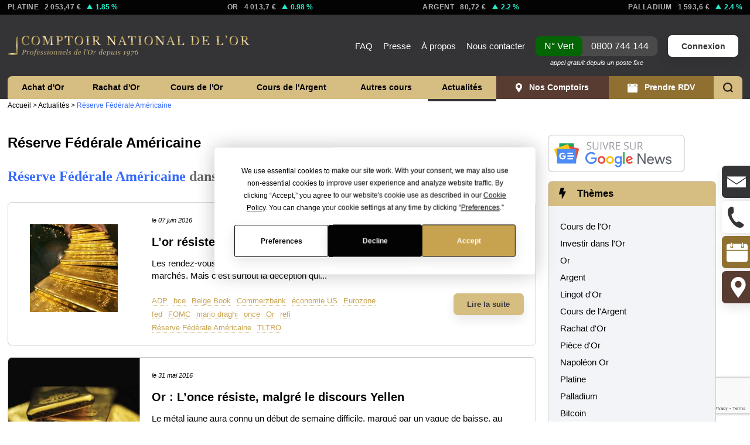

--- FILE ---
content_type: text/html; charset=UTF-8
request_url: https://www.gold.fr/news/article/reserve-federale-americaine/
body_size: 35207
content:
<!DOCTYPE html>
<html lang="fr">
<head>
        <meta name="google-site-verification" content="WzPxiqxt2qRlVcSJGj9TaXOSL4jI5t0sNVIZO1fM-HQ"/>

    <meta name="viewport" content="width=device-width, initial-scale=1.0">
    <meta name="HandheldFriendly" content="True" />
    <meta name="apple-mobile-web-app-capable" content="yes"/>
    <meta name="theme-color" content="#c8a24d">
    <link rel="apple-touch-icon-precomposed" href="https://static.gold.fr/images/icons/touch_icon_precomposed.png" />
    <link rel="apple-touch-icon-precomposed" sizes="144x144" href="https://static.gold.fr/images/icons/touch_icon_precomposed_144.png" />
    <link rel="icon" type="image/gif" href="https://static.gold.fr/images/icons/favicon.png" />
    <link rel="manifest" href="https://www.gold.fr/manifest.json">
    <meta name="apple-mobile-web-app-title" content="gold.fr" />
    <meta name="apple-itunes-app" content="app-id=482035800">
    
    <meta property="fb:page_id" content="10150233484937517" />
    
    <meta name="server_name" content="www.gold.fr" />
    
    <!-- <meta property="og:site_name" content="Gold.fr - Le Comptoir National de l'Or" />
    <meta property="og:url" content="https://www.gold.fr" />
    <meta property="og:title" content="Achat Or et Argent & Vente d'Or - Rachat d'Or - Cours et Prix de l'Or" />
    <meta property="og:image" content="https://static.gold.fr/images/comptoir_national_de_lor.png" /> -->
    
	<meta http-equiv="Content-Type" content="text/html; charset=UTF-8" />
      
	<title>La Réserve fédérale américaine (Fed) veille à la stratégie monétaire</title>
	
	<link rel="profile" href="https://gmpg.org/xfn/11" />
	<link rel="pingback" href="https://www.gold.fr/news/xmlrpc.php" />

	<meta name='robots' content='index, follow, max-image-preview:large, max-snippet:-1, max-video-preview:-1' />

	<!-- This site is optimized with the Yoast SEO plugin v25.3.1 - https://yoast.com/wordpress/plugins/seo/ -->
	<meta name="description" content="La Réserve fédérale américaine (Fed), la banque centrale la plus puissante du monde, veille à la stratégie monétaire des USA Stabilité du pays" />
	<link rel="canonical" href="https://www.gold.fr/news/article/reserve-federale-americaine/" />
	<link rel="next" href="https://www.gold.fr/news/article/reserve-federale-americaine/page/2/" />
	<meta property="og:locale" content="fr_FR" />
	<meta property="og:type" content="article" />
	<meta property="og:title" content="La Réserve fédérale américaine (Fed) veille à la stratégie monétaire" />
	<meta property="og:description" content="La Réserve fédérale américaine (Fed), la banque centrale la plus puissante du monde, veille à la stratégie monétaire des USA Stabilité du pays" />
	<meta property="og:url" content="https://www.gold.fr/news/article/reserve-federale-americaine/" />
	<meta property="og:site_name" content="Gold.fr" />
	<meta name="twitter:card" content="summary_large_image" />
	<script type="application/ld+json" class="yoast-schema-graph">{"@context":"https://schema.org","@graph":[{"@type":"CollectionPage","@id":"https://www.gold.fr/news/article/reserve-federale-americaine/","url":"https://www.gold.fr/news/article/reserve-federale-americaine/","name":"La Réserve fédérale américaine (Fed) veille à la stratégie monétaire","isPartOf":{"@id":"https://www.gold.fr/news/#website"},"primaryImageOfPage":{"@id":"https://www.gold.fr/news/article/reserve-federale-americaine/#primaryimage"},"image":{"@id":"https://www.gold.fr/news/article/reserve-federale-americaine/#primaryimage"},"thumbnailUrl":"https://www.gold.fr/news/wp-content/uploads/2012/05/lingotins-d-or1.jpg","description":"La Réserve fédérale américaine (Fed), la banque centrale la plus puissante du monde, veille à la stratégie monétaire des USA Stabilité du pays","breadcrumb":{"@id":"https://www.gold.fr/news/article/reserve-federale-americaine/#breadcrumb"},"inLanguage":"fr-FR"},{"@type":"ImageObject","inLanguage":"fr-FR","@id":"https://www.gold.fr/news/article/reserve-federale-americaine/#primaryimage","url":"https://www.gold.fr/news/wp-content/uploads/2012/05/lingotins-d-or1.jpg","contentUrl":"https://www.gold.fr/news/wp-content/uploads/2012/05/lingotins-d-or1.jpg","width":"150","height":"203","caption":"L’or résiste, sur fond de déceptions économiques"},{"@type":"BreadcrumbList","@id":"https://www.gold.fr/news/article/reserve-federale-americaine/#breadcrumb","itemListElement":[{"@type":"ListItem","position":1,"name":"Accueil","item":"https://www.gold.fr/"},{"@type":"ListItem","position":2,"name":"Actualités","item":"https://www.gold.fr/news/"},{"@type":"ListItem","position":3,"name":"Réserve Fédérale Américaine"}]},{"@type":"WebSite","@id":"https://www.gold.fr/news/#website","url":"https://www.gold.fr/news/","name":"Gold.fr","description":"Actualités de l&#039;Or et des métaux précieux","potentialAction":[{"@type":"SearchAction","target":{"@type":"EntryPoint","urlTemplate":"https://www.gold.fr/news/?s={search_term_string}"},"query-input":{"@type":"PropertyValueSpecification","valueRequired":true,"valueName":"search_term_string"}}],"inLanguage":"fr-FR"}]}</script>
	<!-- / Yoast SEO plugin. -->


<link rel="amphtml" href="https://www.gold.fr/news/article/reserve-federale-americaine/amp/" /><meta name="generator" content="AMP for WP 1.1.5"/><link rel='dns-prefetch' href='//static.gold.fr' />
		
	<style id='wp-img-auto-sizes-contain-inline-css' type='text/css'>
img:is([sizes=auto i],[sizes^="auto," i]){contain-intrinsic-size:3000px 1500px}
/*# sourceURL=wp-img-auto-sizes-contain-inline-css */
</style>
<style id='classic-theme-styles-inline-css' type='text/css'>
/*! This file is auto-generated */
.wp-block-button__link{color:#fff;background-color:#32373c;border-radius:9999px;box-shadow:none;text-decoration:none;padding:calc(.667em + 2px) calc(1.333em + 2px);font-size:1.125em}.wp-block-file__button{background:#32373c;color:#fff;text-decoration:none}
/*# sourceURL=/wp-includes/css/classic-themes.min.css */
</style>
<link rel='stylesheet' id='wpo_min-header-0-css' href='https://www.gold.fr/news/wp-content/cache/wpo-minify/1764771632/assets/wpo-minify-header-eb8048c8.min.css' type='text/css' media='all' />
<script type="text/javascript" src="https://www.gold.fr/news/wp-content/cache/wpo-minify/1764771632/assets/wpo-minify-header-89c627f3.min.js" id="wpo_min-header-0-js"></script>
<link rel="https://api.w.org/" href="https://www.gold.fr/news/wp-json/" /><link rel="alternate" title="JSON" type="application/json" href="https://www.gold.fr/news/wp-json/wp/v2/tags/1329" /><link rel="EditURI" type="application/rsd+xml" title="RSD" href="https://www.gold.fr/news/xmlrpc.php?rsd" />
            <script type="text/javascript"><!--
                                function powerpress_pinw(pinw_url){window.open(pinw_url, 'PowerPressPlayer','toolbar=0,status=0,resizable=1,width=460,height=320');	return false;}
                //-->

                // tabnab protection
                window.addEventListener('load', function () {
                    // make all links have rel="noopener noreferrer"
                    document.querySelectorAll('a[target="_blank"]').forEach(link => {
                        link.setAttribute('rel', 'noopener noreferrer');
                    });
                });
            </script>
            <meta name="verification" content="f612c7d25f5690ad41496fcfdbf8d1" /><link rel="llms-sitemap" href="https://www.gold.fr/news/llms.txt" />
    <style type="text/css">.recentcomments a{display:inline !important;padding:0 !important;margin:0 !important;}</style>
        <!-- Yandex.Metrica counter -->
        <script type="text/javascript">
            (function (m, e, t, r, i, k, a) {
                m[i] = m[i] || function () {
                    (m[i].a = m[i].a || []).push(arguments)
                };
                m[i].l = 1 * new Date();
                k = e.createElement(t), a = e.getElementsByTagName(t)[0], k.async = 1, k.src = r, a.parentNode.insertBefore(k, a)
            })

            (window, document, "script", "https://mc.yandex.ru/metrika/tag.js", "ym");

            ym("98289707", "init", {
                clickmap: true,
                trackLinks: true,
                accurateTrackBounce: true,
                webvisor: true,
                ecommerce: "dataLayer",
                params: {
                    __ym: {
                        "ymCmsPlugin": {
                            "cms": "wordpress",
                            "cmsVersion":"6.9",
                            "pluginVersion": "1.2.1",
                            "ymCmsRip": "1597463007"
                        }
                    }
                }
            });
        </script>
        <!-- /Yandex.Metrica counter -->
        <script data-cfasync="false" type="text/javascript">if (window.addthis_product === undefined) { window.addthis_product = "wpp"; } if (window.wp_product_version === undefined) { window.wp_product_version = "wpp-6.2.7"; } if (window.addthis_share === undefined) { window.addthis_share = {}; } if (window.addthis_config === undefined) { window.addthis_config = {"data_track_clickback":false,"ignore_server_config":true,"ui_atversion":"300"}; } if (window.addthis_layers === undefined) { window.addthis_layers = {}; } if (window.addthis_layers_tools === undefined) { window.addthis_layers_tools = [{"sharetoolbox":{"numPreferredServices":5,"counts":"one","size":"32px","style":"fixed","shareCountThreshold":0,"elements":".addthis_inline_share_toolbox_below,.at-below-post"}}]; } else { window.addthis_layers_tools.push({"sharetoolbox":{"numPreferredServices":5,"counts":"one","size":"32px","style":"fixed","shareCountThreshold":0,"elements":".addthis_inline_share_toolbox_below,.at-below-post"}});  } if (window.addthis_plugin_info === undefined) { window.addthis_plugin_info = {"info_status":"enabled","cms_name":"WordPress","plugin_name":"Share Buttons by AddThis","plugin_version":"6.2.7","plugin_mode":"WordPress","anonymous_profile_id":"wp-700a1895b4cd0ba4d242bf9031b81cc3","page_info":{"template":"archives","post_type":""},"sharing_enabled_on_post_via_metabox":false}; } 
                    (function() {
                      var first_load_interval_id = setInterval(function () {
                        if (typeof window.addthis !== 'undefined') {
                          window.clearInterval(first_load_interval_id);
                          if (typeof window.addthis_layers !== 'undefined' && Object.getOwnPropertyNames(window.addthis_layers).length > 0) {
                            window.addthis.layers(window.addthis_layers);
                          }
                          if (Array.isArray(window.addthis_layers_tools)) {
                            for (i = 0; i < window.addthis_layers_tools.length; i++) {
                              window.addthis.layers(window.addthis_layers_tools[i]);
                            }
                          }
                        }
                     },1000)
                    }());
                </script> <script data-cfasync="false" type="text/javascript" src="https://s7.addthis.com/js/300/addthis_widget.js#pubid=wp-700a1895b4cd0ba4d242bf9031b81cc3" async="async"></script>    
	<!-- JS -->
	<script>
        /*
         *	Custom JavaScript Functions
        */

        /* IE Hover Hack */
        ieHover = function() {
            var sfEls = document.getElementById("sub_menu").getElementsByTagName("LI");
            for (var i=0; i<sfEls.length; i++) {
                sfEls[i].onmouseover=function() {
                    this.className+=" iehover";
                }
                sfEls[i].onmouseout=function() {
                    this.className=this.className.replace(new RegExp(" iehover\\b"), "");
                }
            }
        }
        if (window.attachEvent) window.attachEvent("onload", ieHover);
    </script>
	
    <link rel="stylesheet" href="https://www.gold.fr/news/wp-content/themes/goldfr/assets/css/style.css?v=5.1.69" type="text/css" media="screen" />

    <!-- Cascading Style Sheets -->
        
    <script>
    dataLayer = [];
    var time_read = false;
    var scroll_read = false;
    var read_event_fired = false;
</script>

<script>
    window.dataLayer = window.dataLayer || [];
    function fireReadEvent(){
        dataLayer.push({
            'event' : 'customEvent',
            'eventCategory' : 'Temps de lecture',
            'eventAction' : document.location.href,
            'eventLabel' : 'Lecture 10s + scroll',
            'eventValue' : '10000'
        });
        read_event_fired = true;
    }
</script>
<!-- Google Tag Manager -->
<script>(function(w,d,s,l,i){w[l]=w[l]||[];w[l].push({'gtm.start':
new Date().getTime(),event:'gtm.js'});var f=d.getElementsByTagName(s)[0],
j=d.createElement(s),dl=l!='dataLayer'?'&l='+l:'';j.async=true;j.src=
'https://www.googletagmanager.com/gtm.js?id='+i+dl;f.parentNode.insertBefore(j,f);
})(window,document,'script','dataLayer','GTM-NDGWXHR');
window.dataLayer = window.dataLayer || [];
</script>
<!-- End Google Tag Manager -->    <!-- Matomo -->
<script>
  var _paq = window._paq = window._paq || [];
  /* tracker methods like "setCustomDimension" should be called before "trackPageView" */
  _paq.push(['trackPageView']);
  _paq.push(['enableLinkTracking']);
  (function() {
    var u="//matomo.gold.fr/";
    _paq.push(['setTrackerUrl', u+'matomo.php']);
    _paq.push(['setSiteId', '1']);
    var d=document, g=d.createElement('script'), s=d.getElementsByTagName('script')[0];
    g.async=true; g.src=u+'matomo.js'; s.parentNode.insertBefore(g,s);
  })();
</script>
<!-- End Matomo Code -->    
    
        <script type="application/ld+json">
        {
            "@context": "https://schema.org/",
            "@type": "WebPage",
            "name": "La Réserve fédérale américaine (Fed) veille à la stratégie monétaire",
            "speakable":
            {
                "@type": "SpeakableSpecification",
                "xPath": [
                    "/html/head/title",
                    "/html/head/meta[@name='description']/@content"
                ]
            },
            "url": "https://www.gold.fr/news/article/reserve-federale-americaine"
        }
        if ('serviceWorker' in navigator) {
            navigator.serviceWorker.register('https://www.gold.fr/sw.js').then(
              (registration) => {
                console.log('Service worker registration succeeded:', registration)
              },
                /*catch*/ (error) => {
                   console.log('Service worker registration failed:', error)
              }
            )
        }
    </script>
    
<style id='global-styles-inline-css' type='text/css'>
:root{--wp--preset--aspect-ratio--square: 1;--wp--preset--aspect-ratio--4-3: 4/3;--wp--preset--aspect-ratio--3-4: 3/4;--wp--preset--aspect-ratio--3-2: 3/2;--wp--preset--aspect-ratio--2-3: 2/3;--wp--preset--aspect-ratio--16-9: 16/9;--wp--preset--aspect-ratio--9-16: 9/16;--wp--preset--color--black: #000000;--wp--preset--color--cyan-bluish-gray: #abb8c3;--wp--preset--color--white: #ffffff;--wp--preset--color--pale-pink: #f78da7;--wp--preset--color--vivid-red: #cf2e2e;--wp--preset--color--luminous-vivid-orange: #ff6900;--wp--preset--color--luminous-vivid-amber: #fcb900;--wp--preset--color--light-green-cyan: #7bdcb5;--wp--preset--color--vivid-green-cyan: #00d084;--wp--preset--color--pale-cyan-blue: #8ed1fc;--wp--preset--color--vivid-cyan-blue: #0693e3;--wp--preset--color--vivid-purple: #9b51e0;--wp--preset--gradient--vivid-cyan-blue-to-vivid-purple: linear-gradient(135deg,rgb(6,147,227) 0%,rgb(155,81,224) 100%);--wp--preset--gradient--light-green-cyan-to-vivid-green-cyan: linear-gradient(135deg,rgb(122,220,180) 0%,rgb(0,208,130) 100%);--wp--preset--gradient--luminous-vivid-amber-to-luminous-vivid-orange: linear-gradient(135deg,rgb(252,185,0) 0%,rgb(255,105,0) 100%);--wp--preset--gradient--luminous-vivid-orange-to-vivid-red: linear-gradient(135deg,rgb(255,105,0) 0%,rgb(207,46,46) 100%);--wp--preset--gradient--very-light-gray-to-cyan-bluish-gray: linear-gradient(135deg,rgb(238,238,238) 0%,rgb(169,184,195) 100%);--wp--preset--gradient--cool-to-warm-spectrum: linear-gradient(135deg,rgb(74,234,220) 0%,rgb(151,120,209) 20%,rgb(207,42,186) 40%,rgb(238,44,130) 60%,rgb(251,105,98) 80%,rgb(254,248,76) 100%);--wp--preset--gradient--blush-light-purple: linear-gradient(135deg,rgb(255,206,236) 0%,rgb(152,150,240) 100%);--wp--preset--gradient--blush-bordeaux: linear-gradient(135deg,rgb(254,205,165) 0%,rgb(254,45,45) 50%,rgb(107,0,62) 100%);--wp--preset--gradient--luminous-dusk: linear-gradient(135deg,rgb(255,203,112) 0%,rgb(199,81,192) 50%,rgb(65,88,208) 100%);--wp--preset--gradient--pale-ocean: linear-gradient(135deg,rgb(255,245,203) 0%,rgb(182,227,212) 50%,rgb(51,167,181) 100%);--wp--preset--gradient--electric-grass: linear-gradient(135deg,rgb(202,248,128) 0%,rgb(113,206,126) 100%);--wp--preset--gradient--midnight: linear-gradient(135deg,rgb(2,3,129) 0%,rgb(40,116,252) 100%);--wp--preset--font-size--small: 13px;--wp--preset--font-size--medium: 20px;--wp--preset--font-size--large: 36px;--wp--preset--font-size--x-large: 42px;--wp--preset--spacing--20: 0.44rem;--wp--preset--spacing--30: 0.67rem;--wp--preset--spacing--40: 1rem;--wp--preset--spacing--50: 1.5rem;--wp--preset--spacing--60: 2.25rem;--wp--preset--spacing--70: 3.38rem;--wp--preset--spacing--80: 5.06rem;--wp--preset--shadow--natural: 6px 6px 9px rgba(0, 0, 0, 0.2);--wp--preset--shadow--deep: 12px 12px 50px rgba(0, 0, 0, 0.4);--wp--preset--shadow--sharp: 6px 6px 0px rgba(0, 0, 0, 0.2);--wp--preset--shadow--outlined: 6px 6px 0px -3px rgb(255, 255, 255), 6px 6px rgb(0, 0, 0);--wp--preset--shadow--crisp: 6px 6px 0px rgb(0, 0, 0);}:where(.is-layout-flex){gap: 0.5em;}:where(.is-layout-grid){gap: 0.5em;}body .is-layout-flex{display: flex;}.is-layout-flex{flex-wrap: wrap;align-items: center;}.is-layout-flex > :is(*, div){margin: 0;}body .is-layout-grid{display: grid;}.is-layout-grid > :is(*, div){margin: 0;}:where(.wp-block-columns.is-layout-flex){gap: 2em;}:where(.wp-block-columns.is-layout-grid){gap: 2em;}:where(.wp-block-post-template.is-layout-flex){gap: 1.25em;}:where(.wp-block-post-template.is-layout-grid){gap: 1.25em;}.has-black-color{color: var(--wp--preset--color--black) !important;}.has-cyan-bluish-gray-color{color: var(--wp--preset--color--cyan-bluish-gray) !important;}.has-white-color{color: var(--wp--preset--color--white) !important;}.has-pale-pink-color{color: var(--wp--preset--color--pale-pink) !important;}.has-vivid-red-color{color: var(--wp--preset--color--vivid-red) !important;}.has-luminous-vivid-orange-color{color: var(--wp--preset--color--luminous-vivid-orange) !important;}.has-luminous-vivid-amber-color{color: var(--wp--preset--color--luminous-vivid-amber) !important;}.has-light-green-cyan-color{color: var(--wp--preset--color--light-green-cyan) !important;}.has-vivid-green-cyan-color{color: var(--wp--preset--color--vivid-green-cyan) !important;}.has-pale-cyan-blue-color{color: var(--wp--preset--color--pale-cyan-blue) !important;}.has-vivid-cyan-blue-color{color: var(--wp--preset--color--vivid-cyan-blue) !important;}.has-vivid-purple-color{color: var(--wp--preset--color--vivid-purple) !important;}.has-black-background-color{background-color: var(--wp--preset--color--black) !important;}.has-cyan-bluish-gray-background-color{background-color: var(--wp--preset--color--cyan-bluish-gray) !important;}.has-white-background-color{background-color: var(--wp--preset--color--white) !important;}.has-pale-pink-background-color{background-color: var(--wp--preset--color--pale-pink) !important;}.has-vivid-red-background-color{background-color: var(--wp--preset--color--vivid-red) !important;}.has-luminous-vivid-orange-background-color{background-color: var(--wp--preset--color--luminous-vivid-orange) !important;}.has-luminous-vivid-amber-background-color{background-color: var(--wp--preset--color--luminous-vivid-amber) !important;}.has-light-green-cyan-background-color{background-color: var(--wp--preset--color--light-green-cyan) !important;}.has-vivid-green-cyan-background-color{background-color: var(--wp--preset--color--vivid-green-cyan) !important;}.has-pale-cyan-blue-background-color{background-color: var(--wp--preset--color--pale-cyan-blue) !important;}.has-vivid-cyan-blue-background-color{background-color: var(--wp--preset--color--vivid-cyan-blue) !important;}.has-vivid-purple-background-color{background-color: var(--wp--preset--color--vivid-purple) !important;}.has-black-border-color{border-color: var(--wp--preset--color--black) !important;}.has-cyan-bluish-gray-border-color{border-color: var(--wp--preset--color--cyan-bluish-gray) !important;}.has-white-border-color{border-color: var(--wp--preset--color--white) !important;}.has-pale-pink-border-color{border-color: var(--wp--preset--color--pale-pink) !important;}.has-vivid-red-border-color{border-color: var(--wp--preset--color--vivid-red) !important;}.has-luminous-vivid-orange-border-color{border-color: var(--wp--preset--color--luminous-vivid-orange) !important;}.has-luminous-vivid-amber-border-color{border-color: var(--wp--preset--color--luminous-vivid-amber) !important;}.has-light-green-cyan-border-color{border-color: var(--wp--preset--color--light-green-cyan) !important;}.has-vivid-green-cyan-border-color{border-color: var(--wp--preset--color--vivid-green-cyan) !important;}.has-pale-cyan-blue-border-color{border-color: var(--wp--preset--color--pale-cyan-blue) !important;}.has-vivid-cyan-blue-border-color{border-color: var(--wp--preset--color--vivid-cyan-blue) !important;}.has-vivid-purple-border-color{border-color: var(--wp--preset--color--vivid-purple) !important;}.has-vivid-cyan-blue-to-vivid-purple-gradient-background{background: var(--wp--preset--gradient--vivid-cyan-blue-to-vivid-purple) !important;}.has-light-green-cyan-to-vivid-green-cyan-gradient-background{background: var(--wp--preset--gradient--light-green-cyan-to-vivid-green-cyan) !important;}.has-luminous-vivid-amber-to-luminous-vivid-orange-gradient-background{background: var(--wp--preset--gradient--luminous-vivid-amber-to-luminous-vivid-orange) !important;}.has-luminous-vivid-orange-to-vivid-red-gradient-background{background: var(--wp--preset--gradient--luminous-vivid-orange-to-vivid-red) !important;}.has-very-light-gray-to-cyan-bluish-gray-gradient-background{background: var(--wp--preset--gradient--very-light-gray-to-cyan-bluish-gray) !important;}.has-cool-to-warm-spectrum-gradient-background{background: var(--wp--preset--gradient--cool-to-warm-spectrum) !important;}.has-blush-light-purple-gradient-background{background: var(--wp--preset--gradient--blush-light-purple) !important;}.has-blush-bordeaux-gradient-background{background: var(--wp--preset--gradient--blush-bordeaux) !important;}.has-luminous-dusk-gradient-background{background: var(--wp--preset--gradient--luminous-dusk) !important;}.has-pale-ocean-gradient-background{background: var(--wp--preset--gradient--pale-ocean) !important;}.has-electric-grass-gradient-background{background: var(--wp--preset--gradient--electric-grass) !important;}.has-midnight-gradient-background{background: var(--wp--preset--gradient--midnight) !important;}.has-small-font-size{font-size: var(--wp--preset--font-size--small) !important;}.has-medium-font-size{font-size: var(--wp--preset--font-size--medium) !important;}.has-large-font-size{font-size: var(--wp--preset--font-size--large) !important;}.has-x-large-font-size{font-size: var(--wp--preset--font-size--x-large) !important;}
/*# sourceURL=global-styles-inline-css */
</style>
</head>
<body class=" responsive wp ">
    <!-- Google Tag Manager (noscript) -->
<noscript><iframe src="https://www.googletagmanager.com/ns.html?id=GTM-NDGWXHR" height="0" width="0" style="display:none;visibility:hidden"></iframe></noscript>
<!-- End Google Tag Manager (noscript) -->    <!-- <a href="https://www.gold.fr/news/2015/12/07/des-centaines-de-piece-en-or-a-gagner-dans-votre-galette-des-rois/16203/" id="bgLink"></a> -->

    <section id="pricesHead">
        <div class="pageInner">
            <ul class="pricesHeadList flexList justify-between">
                <li class="noMobile">
                    <a href="https://www.gold.fr/cours-platine-prix-du-platine/#cours-international" title="Cours de l'Once de Platine International" class="material" data-material="platinum">
                        <div class="name">Platine</div>
                        <div class="price"></div>
                        <div class="percent"></div>
                    </a>
                </li>
                <li>
                    <a href="https://www.gold.fr/cours-or-prix-de-l-or/#cours-international-de-l-or" title="Cours de l'Once d'Or International" class="material" data-material="gold">
                        <div class="name">Or</div>
                        <div class="price"></div>
                        <div class="percent"></div>
                    </a>
                </li>
                <li>
                    <a href="https://www.gold.fr/cours-argent-prix-de-l-argent/#cours-international" title="Cours de l'Once d'Argent International" class="material" data-material="silver">
                        <div class="name"><span class="noMobile">Argent</span><span class="mOnly">Ag</span></div>
                        <div class="price"></div>
                        <div class="percent"></div>
                    </a>
                </li>
                <li class="noMobile">
                    <a href="https://www.gold.fr/cours-palladium-prix-du-palladium/#cours-international" title="Cours de l'Once de Palladium International" class="material" data-material="palladium">
                        <div class="name">Palladium</div>
                        <div class="price"></div>
                        <div class="percent"></div>
                    </a>
                </li>
            </ul>
        </div>
    </section>

    <script>
        function setRealtimeMaterials(materials){
            const slugs = ['platinum', 'gold', 'silver', 'palladium'];
            slugs.forEach(function(slug) {
                var material = materials[slug];
                var elt = jQuery('#pricesHead').find('.material[data-material='+slug+']');
                var price = Math.round(material.val*100)/100;
                price = price.toLocaleString('fr');
                elt.find('.price').html(price + ' €');
                var var_class = 'zero';
                if ( parseFloat(material.var) > 0 ){
                    var_class = 'positive';
                }else if ( parseFloat(material.var) < 0 ){
                    var_class = 'negative';
                }
                elt.find('.percent').html('<span class="variation '+var_class+'"><span class="sign">- </span>'+material.var+' %</span>');
            });
        }
        jQuery.ajax({
            method: "GET",
            url: "https://www.gold.fr/get-realtime-price/",
            success: function (materials) {
                setRealtimeMaterials(materials);
            }
        });        
        // var materials = {"gold": {"val": 1487.15, "var": -0.02}, "silver": {"val": 16.07, "var": 0.0}, "platinum": {"val": 985.59, "var": 0.02}, "palladium": {"val": 2271.48, "var": -0.05}};
        // setRealtimeMaterials(materials);
    </script>    
    <header id="header">
        <div class="pageInner">
            <a class="telNumber noDesktop" href="tel:0800744144"><span class="label">N° Vert </span><span class="number">0800 744 144</span><span class="mention">appel gratuit depuis un poste fixe</span></a><a href="https://www.gold.fr/" title="Comptoir National de l'Or - Achat et Vente d'Or" rel="home"><img id="mainLogo" src="https://static.gold.fr/images/comptoir_national_de_lor.png" width="415" height="38" alt="Comptoir National de l'Or" title="Comptoir National de l'Or" class="directLoad"></a>
            <div id="topNavWrapper">
                <nav id="topNav" role="navigation">
                    <ul class="menu">
                    <li><a href="https://www.gold.fr/informations-sur-l-or/faq/" title="Questions fréquentes">FAQ</a></li>
                    <li><a href="https://www.gold.fr/informations-sur-l-or/on-parle-de-nous-dans-la-presse/" title="On parle du Comptoir National de l'Or dans la presse">Presse</a></li>
                    <li class="xlOnly"><a href="https://www.gold.fr/a-propos/" title="A propos du Comptoir National de l'Or">À propos</a></li>
                    <li><a href="https://www.gold.fr/contact/" title="Nous contacter" rel="nofollow">Nous contacter</a></li>
                    <li class="phone"><a class="telNumber" href="tel:0800744144"><span class="label">N° Vert</span><span class="number">0800 744 144</span><span class="mention">appel gratuit depuis un poste fixe</span></a></li>
                    <li class="account"><a href="https://www.gold.fr/accounts/login/" class="button login">Connexion</a></li>
                    </ul>
                </nav>
            </div>
            <div class="clear"></div>
            <div id="respMenuWrapper"><div id="respMenuHeader"><div class="account loggedout"><svg xmlns="http://www.w3.org/2000/svg" width="24" height="24" viewBox="0 0 24 24"><path fill="#ffffff" d="M12 0c-6.627 0-12 5.373-12 12s5.373 12 12 12 12-5.373 12-12-5.373-12-12-12zm0 22c-3.123 0-5.914-1.441-7.749-3.69.259-.588.783-.995 1.867-1.246 2.244-.518 4.459-.981 3.393-2.945-3.155-5.82-.899-9.119 2.489-9.119 3.322 0 5.634 3.177 2.489 9.119-1.035 1.952 1.1 2.416 3.393 2.945 1.082.25 1.61.655 1.871 1.241-1.836 2.253-4.628 3.695-7.753 3.695z"></path></svg><div class="links"><a href="/accounts/login/" class="login">Connexion</a></div></div><div class="phone"><a class="telNumber" href="tel:0800744144"><span class="label">N° Vert</span><span class="number">0800 744 144</span><span class="mention">appel gratuit depuis un poste fixe</span></a></div><div class="search"><a href="javascript:;" class="toggleSearch"><svg xmlns="http://www.w3.org/2000/svg" width="17" height="17"><path fill="#2a2216" d="M12.54 14.145a7.81 7.81 0 0 1-4.688 1.557C3.522 15.702 0 12.18 0 7.85S3.522 0 7.85 0s7.85 3.522 7.85 7.85a7.81 7.81 0 0 1-1.557 4.688L17 15.394 15.394 17l-2.855-2.855zm.89-6.294a5.59 5.59 0 0 0-5.579-5.579 5.59 5.59 0 0 0-5.579 5.579c0 3.076 2.503 5.58 5.58 5.58a5.59 5.59 0 0 0 5.579-5.579z" fill-rule="evenodd"></path></svg></a></div></div><div id="respMenuInner"></div></div>
<a id="respMenuButton" href="javascript:;"><i><span></span></i></a>            
            <div id="mainNavWrapper">
                <nav id="mainNav" class="navMenu" role="navigation">
                    <ul class="menu">
                        <li>
                            <a href="https://www.gold.fr/achat-or/" title="Comment acheter de l'Or">Achat d'Or</a>
                            <ul class="submenu">
                                <li><a href="https://www.gold.fr/achat-piece-or/" title="Achat de Pièce d'Or">Pièce d'Or</a></li>
                                <li><a href="https://www.gold.fr/achat-lingot-or/" title="Achat de Lingot d'Or">Lingot d'Or</a></li>
                                <li><a href="https://www.gold.fr/investir-dans-l-or/" title="Investir dans l'Or">Investir dans l'Or</a></li>
                            </ul>
                        </li>
                        <li>
                            <a href="https://www.gold.fr/vente-or/" title="Comment vendre son Or">Rachat d'Or</a>
                            <ul class="submenu">
                                <li><a href="https://www.gold.fr/vente-piece-or/" title="Vente de Pièce d'Or">Pièce d'Or</a></li>
                                <li><a href="https://www.gold.fr/vente-lingot-or/" title="Vente de Lingot d'Or">Lingot d'Or</a></li>
                                <li><a href="https://www.gold.fr/rachat-bijoux-or-argent/" title="Rachat de bijoux en Or et argent">Rachat bijoux Or</a></li>
                                <li><a href="https://www.gold.fr/rachat-montre-or/" title="Rachat de montres en Or">Rachat montres Or</a></li>
                            </ul>
                        </li>
                        <li>
                            <a href="https://www.gold.fr/cours-or-prix-de-l-or/" title="Cours de l'Or et des pièces boursables">Cours de l'Or</a>
                            <ul class="submenu"><li><a href="https://www.gold.fr/cours-or-prix-de-l-or/#pieces-cotees" title="Pièces cotées">Pièces cotées</a></li><li><a href="https://www.gold.fr/cours-or-prix-de-l-or/#pieces-non-cotees" title="Pièces non cotées">Pièces non cotées</a></li><li><a href="https://www.gold.fr/cours-or-prix-de-l-or-pieces-modernes/" title="Pièces modernes">Pièces modernes</a></li></ul>
                        </li>
                        <li><a href="https://www.gold.fr/cours-argent-prix-de-l-argent/" title="Cours de l'Argent et des pièces en Argent">Cours de l'Argent</a></li>
                        <li>
                            <a href="https://www.gold.fr/metaux-precieux/" title="Cours du Platine et Palladium">Autres cours</a>
                            <ul class="submenu">
                                <li><a href="https://www.gold.fr/cours-argent-prix-du-platine/" title="Cours du Platine<">Cours du Platine</a></li>
                                <li><a href="https://www.gold.fr/cours-argent-prix-du-palladium/" title="Cours du Palladium">Cours du Palladium</a></li>
                            </ul>
                        </li>
                        <li class="current"><a href="https://www.gold.fr/news/" title="Toute l'information utile sur l'Or">Actualités</a></li>
                        <li class="highlight">
                            <a href="https://www.gold.fr/comptoirs-achat-vente-or/" title="Annuaire de nos comptoirs en France">
                                <svg xmlns="http://www.w3.org/2000/svg" viewBox="0 0 14 20"><path d="M13.45 10.13c.354-.873.55-1.83.55-2.838C14 3.265 10.867 0 7 0s-7 3.263-7 7.29c0 1.007.196 1.965.55 2.838C1.614 12.744 7 20 7 20s5.387-7.256 6.45-9.87zm-9.576-3.2c0-1.798 1.4-3.256 3.127-3.256s3.127 1.457 3.127 3.256-1.4 3.256-3.127 3.256S3.874 8.727 3.874 6.93z" fill="#ffffff" fill-rule="evenodd"></path></svg>
                                Nos Comptoirs
                            </a>
                        </li>
                        <li class="rdv  "><a href="https://www.gold.fr/prise-de-rdv/" title="Prendre rendez-vous auprès de l'un de nos comptoirs"><svg xmlns="http://www.w3.org/2000/svg" viewBox="0 0 16 14.933"><path d="M3.56.356C3.56.16 3.72 0 3.917 0s.356.16.356.356v3.022c0 .196-.16.356-.356.356s-.356-.16-.356-.356zm8.178 0c0-.196.16-.356.356-.356s.356.16.356.356v3.022c0 .196-.16.356-.356.356s-.356-.16-.356-.356zm-10.31.71C.638 1.067 0 1.704 0 2.494V5.69h16V2.494c0-.8-.637-1.428-1.428-1.428h-1.767v1.517c.218.195.355.48.355.794 0 .59-.478 1.067-1.067 1.067s-1.067-.478-1.067-1.067c0-.316.137-.6.355-.794V1.067h-6.76v1.51c.22.195.36.48.36.8 0 .59-.478 1.067-1.067 1.067S2.85 3.967 2.85 3.378c0-.313.135-.594.35-.79V1.067zM0 13.506V6.4h16v7.106c0 .8-.637 1.428-1.428 1.428H1.428c-.8 0-1.428-.637-1.428-1.428z" fill="#ffffff" fill-rule="evenodd"></path></svg> Prendre RDV</a></li>
                        <li class="search">
                            <a href="javascript:;" class="toggleSearch">
                                <svg xmlns="http://www.w3.org/2000/svg" width="17" height="17">
                                <path fill="#2a2216" d="M12.54 14.145a7.81 7.81 0 0 1-4.688 1.557C3.522 15.702 0 12.18 0 7.85S3.522 0 7.85 0s7.85 3.522 7.85 7.85a7.81 7.81 0 0 1-1.557 4.688L17 15.394 15.394 17l-2.855-2.855zm.89-6.294a5.59 5.59 0 0 0-5.579-5.579 5.59 5.59 0 0 0-5.579 5.579c0 3.076 2.503 5.58 5.58 5.58a5.59 5.59 0 0 0 5.579-5.579z" fill-rule="evenodd"></path>
                                </svg>
                            </a>
                        </li>
                    </ul>
                    <div class="globalSearchFormWrapper">
                        <form action="/recherche/" method="get" id="globalSearchForm">
                            <input type="search" name="q" placeholder="Recherche" id="globalSearchInput">
                            <button type="submit" class="pictoButton">
                                <svg xmlns="http://www.w3.org/2000/svg" width="17" height="17">
                                <path fill="#2a2216" d="M12.54 14.145a7.81 7.81 0 0 1-4.688 1.557C3.522 15.702 0 12.18 0 7.85S3.522 0 7.85 0s7.85 3.522 7.85 7.85a7.81 7.81 0 0 1-1.557 4.688L17 15.394 15.394 17l-2.855-2.855zm.89-6.294a5.59 5.59 0 0 0-5.579-5.579 5.59 5.59 0 0 0-5.579 5.579c0 3.076 2.503 5.58 5.58 5.58a5.59 5.59 0 0 0 5.579-5.579z" fill-rule="evenodd"></path>
                                </svg>
                            </button>
                        </form>
                    </div>
                </nav>
            </div>
        </div>
    </header>
    
    <div id="mainContent">
        
        <div class="pageInner" style="z-index: 9;"><p id="breadcrumbs"><span><span><a href="https://www.gold.fr/">Accueil</a></span> &gt; <span><a href="https://www.gold.fr/news/">Actualités</a></span> &gt; <span class="breadcrumb_last" aria-current="page">Réserve Fédérale Américaine</span></span></p></div>        <div class="pageInner contentPageInner">

            <div id="content">        
		<div class="row">
            <div class="col-9 col-xl-8 col-m-12 mainCol">
                <div class="mainColInner">      
                    <header class="tagHeader ">
                                                <div class="headerContent">
                            <!-- Created with a shortcode from an AddThis plugin --><div class="addthis_inline_share_toolbox_below addthis_tool"></div><!-- End of short code snippet -->                            <h1>Réserve Fédérale Américaine</h1>
                                                                                    <div class="clear"></div>
                                                        <a class="featuredVideo noDesktop iframeVideoLink" data-src="" style="background-image: url();"></a>
                            <!-- <iframe src="" class="featuredVideo noDesktop" width="100%" height="254" allow="autoplay"></iframe> -->
                            <div class="featuredVideo noDesktop goldVideo propHeight" data-video-id="" data-video-provider="iframe" data-height-prop="0.5625">
                                <div class="cover" style="background-image: url();"></div>
                            </div>

                        </div>
                    </header>
                                        
                    <h2 class="pageTagTitle"><strong>Réserve Fédérale Américaine</strong> dans l'actualité</h2>
                    <div class="postList">
    <div class="postItem roundBlock">
        <a href="https://www.gold.fr/news/2016/06/07/lor-resiste-sur-fond-de-deceptions-economiques/" class="thumbnail block">
      <img width="298" height="298" src="https://www.gold.fr/news/wp-content/uploads/2012/05/lingotins-d-or1-150x150.jpg" class="attachment-thumbnail size-thumbnail wp-post-image" alt="L’or résiste, sur fond de déceptions économiques" title="L’or résiste, sur fond de déceptions économiques">
    </a>
        <div class="contents">
        <div class="postMeta">
          le 07 juin 2016                   </div>
        <h2><a href="https://www.gold.fr/news/2016/06/07/lor-resiste-sur-fond-de-deceptions-economiques/">L’or résiste, sur fond de déceptions économiques</a></h2>
        Les rendez-vous économiques de la fin de la semaine avaient monopolisé l'attention des marchés. Mais c'est surtout la déception qui... 
        <div class="espace20"></div>
        <div class="row">
          <div class="col-8 col-l-12">
            <ul class="termsList inlineBlockList"><li><a href="https://www.gold.fr/news/article/adp/" rel="tag">ADP</a></li><li><a href="https://www.gold.fr/news/article/bce/" rel="tag">bce</a></li><li><a href="https://www.gold.fr/news/article/beige-book/" rel="tag">Beige Book</a></li><li><a href="https://www.gold.fr/news/article/commerzbank/" rel="tag">Commerzbank</a></li><li><a href="https://www.gold.fr/news/article/economie-us/" rel="tag">économie US</a></li><li><a href="https://www.gold.fr/news/article/eurozone/" rel="tag">Eurozone</a></li><li><a href="https://www.gold.fr/news/article/fed/" rel="tag">fed</a></li><li><a href="https://www.gold.fr/news/article/fomc/" rel="tag">FOMC</a></li><li><a href="https://www.gold.fr/news/article/mario-draghi/" rel="tag">mario draghi</a></li><li><a href="https://www.gold.fr/news/article/once/" rel="tag">once</a></li><li><a href="https://www.gold.fr/news/article/or/" rel="tag">Or</a></li><li><a href="https://www.gold.fr/news/article/refi/" rel="tag">refi</a></li><li><a href="https://www.gold.fr/news/article/reserve-federale-americaine/" rel="tag">Réserve Fédérale Américaine</a></li><li><a href="https://www.gold.fr/news/article/tltro/" rel="tag">TLTRO</a></li></ul>            <div class="espace30 noDesktop"></div>
          </div>
          <div class="col-4 col-l-12">
            <a href="https://www.gold.fr/news/2016/06/07/lor-resiste-sur-fond-de-deceptions-economiques/" class="button goldLight small right" title="L’or résiste, sur fond de déceptions économiques">Lire la suite</a>
          </div>
        </div>
        <div class="clear"></div>
    </div>                
    <div class="clear"></div>
</div>
<div class="postItem roundBlock">
        <a href="https://www.gold.fr/news/2016/05/31/or-lonce-resiste-malgre-le-discours-yellen/" class="thumbnail block">
      <img width="298" height="298" src="https://www.gold.fr/news/wp-content/uploads/2010/07/lingotins-or-298x298.jpg" class="attachment-thumbnail size-thumbnail wp-post-image" alt="Or : L’once résiste, malgré le discours Yellen" title="Or : L’once résiste, malgré le discours Yellen">
    </a>
        <div class="contents">
        <div class="postMeta">
          le 31 mai 2016                   </div>
        <h2><a href="https://www.gold.fr/news/2016/05/31/or-lonce-resiste-malgre-le-discours-yellen/">Or : L’once résiste, malgré le discours Yellen</a></h2>
        Le métal jaune aura connu un début de semaine difficile, marqué par un vague de baisse, au lendemain d'un discours assez surprenant de... 
        <div class="espace20"></div>
        <div class="row">
          <div class="col-8 col-l-12">
            <ul class="termsList inlineBlockList"><li><a href="https://www.gold.fr/news/article/bill-dudley/" rel="tag">Bill Dudley</a></li><li><a href="https://www.gold.fr/news/article/chris-low/" rel="tag">Chris Low</a></li><li><a href="https://www.gold.fr/news/article/cours/" rel="tag">cours</a></li><li><a href="https://www.gold.fr/news/article/dollar/" rel="tag">dollar</a></li><li><a href="https://www.gold.fr/news/article/etats-unis/" rel="tag">etats-unis</a></li><li><a href="https://www.gold.fr/news/article/europe/" rel="tag">europe</a></li><li><a href="https://www.gold.fr/news/article/faucon/" rel="tag">faucon</a></li><li><a href="https://www.gold.fr/news/article/fed/" rel="tag">fed</a></li><li><a href="https://www.gold.fr/news/article/ftn-financial/" rel="tag">FTN Financial</a></li><li><a href="https://www.gold.fr/news/article/janet-yellen/" rel="tag">Janet Yellen</a></li><li><a href="https://www.gold.fr/news/article/memorial-day/" rel="tag">Memorial Day</a></li><li><a href="https://www.gold.fr/news/article/new-york/" rel="tag">New York</a></li><li><a href="https://www.gold.fr/news/article/once/" rel="tag">once</a></li><li><a href="https://www.gold.fr/news/article/reserve-federale-americaine/" rel="tag">Réserve Fédérale Américaine</a></li><li><a href="https://www.gold.fr/news/article/spring-bank-holiday/" rel="tag">Spring Bank Holiday</a></li><li><a href="https://www.gold.fr/news/article/universite-de-harvard/" rel="tag">Université de Harvard</a></li></ul>            <div class="espace30 noDesktop"></div>
          </div>
          <div class="col-4 col-l-12">
            <a href="https://www.gold.fr/news/2016/05/31/or-lonce-resiste-malgre-le-discours-yellen/" class="button goldLight small right" title="Or : L’once résiste, malgré le discours Yellen">Lire la suite</a>
          </div>
        </div>
        <div class="clear"></div>
    </div>                
    <div class="clear"></div>
</div>
<div class="postItem roundBlock">
        <a href="https://www.gold.fr/news/2016/05/30/marches-debut-de-semaine-encore-domine-par-la-fedyellen/" class="thumbnail block">
      <img width="298" height="298" src="https://www.gold.fr/news/wp-content/uploads/2012/03/Lingots-dor-298x298.jpg" class="attachment-thumbnail size-thumbnail wp-post-image" alt="Marchés : Début de semaine encore dominé par la FED/Yellen" title="Marchés : Début de semaine encore dominé par la FED/Yellen">
    </a>
        <div class="contents">
        <div class="postMeta">
          le 30 mai 2016                   </div>
        <h2><a href="https://www.gold.fr/news/2016/05/30/marches-debut-de-semaine-encore-domine-par-la-fedyellen/">Marchés : Début de semaine encore dominé par la FED/Yellen</a></h2>
        L'attentisme avait été le mot d'ordre de la dernière séance de la semaine dernière, avec un nouveau flot de spéculations autour de... 
        <div class="espace20"></div>
        <div class="row">
          <div class="col-8 col-l-12">
            <ul class="termsList inlineBlockList"><li><a href="https://www.gold.fr/news/article/atlantique/" rel="tag">Atlantique</a></li><li><a href="https://www.gold.fr/news/article/ben-bernanke/" rel="tag">ben bernanke</a></li><li><a href="https://www.gold.fr/news/article/fed/" rel="tag">fed</a></li><li><a href="https://www.gold.fr/news/article/fomc/" rel="tag">FOMC</a></li><li><a href="https://www.gold.fr/news/article/gregory-mankiw/" rel="tag">Gregory Mankiw</a></li><li><a href="https://www.gold.fr/news/article/janet-yellen/" rel="tag">Janet Yellen</a></li><li><a href="https://www.gold.fr/news/article/reserve-federale-americaine/" rel="tag">Réserve Fédérale Américaine</a></li></ul>            <div class="espace30 noDesktop"></div>
          </div>
          <div class="col-4 col-l-12">
            <a href="https://www.gold.fr/news/2016/05/30/marches-debut-de-semaine-encore-domine-par-la-fedyellen/" class="button goldLight small right" title="Marchés : Début de semaine encore dominé par la FED/Yellen">Lire la suite</a>
          </div>
        </div>
        <div class="clear"></div>
    </div>                
    <div class="clear"></div>
</div>
<div class="postItem roundBlock">
        <a href="https://www.gold.fr/news/2016/05/26/marche-de-lor-en-quete-dorientation/" class="thumbnail block">
      <img width="298" height="298" src="https://www.gold.fr/news/wp-content/uploads/2011/09/harga-emas1-298x298.jpg" class="attachment-thumbnail size-thumbnail wp-post-image" alt="Marché de l’or : En quête d’orientation" title="Marché de l’or : En quête d’orientation">
    </a>
        <div class="contents">
        <div class="postMeta">
          le 26 mai 2016                   </div>
        <h2><a href="https://www.gold.fr/news/2016/05/26/marche-de-lor-en-quete-dorientation/">Marché de l’or : En quête d’orientation</a></h2>
        La semaine aura démarré sur une note stagnante et baissière pour le marché aurifère, sur fond de reprise du billet vert et de... 
        <div class="espace20"></div>
        <div class="row">
          <div class="col-8 col-l-12">
            <ul class="termsList inlineBlockList"><li><a href="https://www.gold.fr/news/article/brexit/" rel="tag">Brexit</a></li><li><a href="https://www.gold.fr/news/article/data-dependant/" rel="tag">data-dependant</a></li><li><a href="https://www.gold.fr/news/article/dollar/" rel="tag">dollar</a></li><li><a href="https://www.gold.fr/news/article/faucon/" rel="tag">faucon</a></li><li><a href="https://www.gold.fr/news/article/fxcm/" rel="tag">FXCM</a></li><li><a href="https://www.gold.fr/news/article/janet-yellen/" rel="tag">Janet Yellen</a></li><li><a href="https://www.gold.fr/news/article/macro-economiques/" rel="tag">macro-économiques</a></li><li><a href="https://www.gold.fr/news/article/marche-de-lor/" rel="tag">marché de l'or</a></li><li><a href="https://www.gold.fr/news/article/minutes-fed/" rel="tag">minutes FED</a></li><li><a href="https://www.gold.fr/news/article/reserve-federale-americaine/" rel="tag">Réserve Fédérale Américaine</a></li><li><a href="https://www.gold.fr/news/article/reunion-fed/" rel="tag">réunion FED</a></li><li><a href="https://www.gold.fr/news/article/tour-de-vis/" rel="tag">tour de vis</a></li><li><a href="https://www.gold.fr/news/article/vincent-ganne/" rel="tag">Vincent Ganne</a></li></ul>            <div class="espace30 noDesktop"></div>
          </div>
          <div class="col-4 col-l-12">
            <a href="https://www.gold.fr/news/2016/05/26/marche-de-lor-en-quete-dorientation/" class="button goldLight small right" title="Marché de l’or : En quête d’orientation">Lire la suite</a>
          </div>
        </div>
        <div class="clear"></div>
    </div>                
    <div class="clear"></div>
</div>
<div class="postItem roundBlock">
        <a href="https://www.gold.fr/news/2016/05/10/marches-reprise-en-douceur-en-attendant-un-catalyseur/" class="thumbnail block">
      <img width="298" height="298" src="https://www.gold.fr/news/wp-content/uploads/2017/07/demande-mondiale-298x298.jpg" class="attachment-thumbnail size-thumbnail wp-post-image" alt="Marchés : Reprise en douceur, en attendant un catalyseur" title="Marchés : Reprise en douceur, en attendant un catalyseur">
    </a>
        <div class="contents">
        <div class="postMeta">
          le 10 mai 2016                   </div>
        <h2><a href="https://www.gold.fr/news/2016/05/10/marches-reprise-en-douceur-en-attendant-un-catalyseur/">Marchés : Reprise en douceur, en attendant un catalyseur</a></h2>
        La semaine débute sur une note relativement calme, les marchés retrouvant un rythme assez normalisé, après le tumulte attentiste de... 
        <div class="espace20"></div>
        <div class="row">
          <div class="col-8 col-l-12">
            <ul class="termsList inlineBlockList"><li><a href="https://www.gold.fr/news/article/adp/" rel="tag">ADP</a></li><li><a href="https://www.gold.fr/news/article/calendrier-macroeconomique/" rel="tag">calendrier macroéconomique</a></li><li><a href="https://www.gold.fr/news/article/calendrier-statistique/" rel="tag">calendrier statistique</a></li><li><a href="https://www.gold.fr/news/article/chine/" rel="tag">chine</a></li><li><a href="https://www.gold.fr/news/article/croissance-mondiale/" rel="tag">croissance mondiale</a></li><li><a href="https://www.gold.fr/news/article/emploi-americain/" rel="tag">emploi américain</a></li><li><a href="https://www.gold.fr/news/article/emploi-us/" rel="tag">emploi US</a></li><li><a href="https://www.gold.fr/news/article/fed/" rel="tag">fed</a></li><li><a href="https://www.gold.fr/news/article/fomc/" rel="tag">FOMC</a></li><li><a href="https://www.gold.fr/news/article/marches/" rel="tag">marchés</a></li><li><a href="https://www.gold.fr/news/article/reserve-federale-americaine/" rel="tag">Réserve Fédérale Américaine</a></li></ul>            <div class="espace30 noDesktop"></div>
          </div>
          <div class="col-4 col-l-12">
            <a href="https://www.gold.fr/news/2016/05/10/marches-reprise-en-douceur-en-attendant-un-catalyseur/" class="button goldLight small right" title="Marchés : Reprise en douceur, en attendant un catalyseur">Lire la suite</a>
          </div>
        </div>
        <div class="clear"></div>
    </div>                
    <div class="clear"></div>
</div>
<div class="postItem roundBlock">
        <a href="https://www.gold.fr/news/2016/05/03/or-un-debut-de-semaine-euphorique/" class="thumbnail block">
      <img width="298" height="298" src="https://www.gold.fr/news/wp-content/uploads/2011/09/prix-once-or-touche-sommet-298x289.jpg" class="attachment-thumbnail size-thumbnail wp-post-image" alt="Or : Un début de semaine euphorique" title="Or : Un début de semaine euphorique">
    </a>
        <div class="contents">
        <div class="postMeta">
          le 03 mai 2016                   </div>
        <h2><a href="https://www.gold.fr/news/2016/05/03/or-un-debut-de-semaine-euphorique/">Or : Un début de semaine euphorique</a></h2>
        Et c'est une euphorie que le marché aurifère doit essentiellement au rouge unanime qui marque actuellement la performance de la... 
        <div class="espace20"></div>
        <div class="row">
          <div class="col-8 col-l-12">
            <ul class="termsList inlineBlockList"><li><a href="https://www.gold.fr/news/article/bea/" rel="tag">BEA</a></li><li><a href="https://www.gold.fr/news/article/fomc/" rel="tag">FOMC</a></li><li><a href="https://www.gold.fr/news/article/marches-americains/" rel="tag">marchés américains</a></li><li><a href="https://www.gold.fr/news/article/marches-europeens/" rel="tag">marchés européens</a></li><li><a href="https://www.gold.fr/news/article/or/" rel="tag">Or</a></li><li><a href="https://www.gold.fr/news/article/pib/" rel="tag">PIB</a></li><li><a href="https://www.gold.fr/news/article/reserve-federale-americaine/" rel="tag">Réserve Fédérale Américaine</a></li></ul>            <div class="espace30 noDesktop"></div>
          </div>
          <div class="col-4 col-l-12">
            <a href="https://www.gold.fr/news/2016/05/03/or-un-debut-de-semaine-euphorique/" class="button goldLight small right" title="Or : Un début de semaine euphorique">Lire la suite</a>
          </div>
        </div>
        <div class="clear"></div>
    </div>                
    <div class="clear"></div>
</div>
<div class="postItem roundBlock">
        <a href="https://www.gold.fr/news/2016/05/02/marches-les-banques-centrales-menent-la-danse/" class="thumbnail block">
      <img width="298" height="298" src="https://www.gold.fr/news/wp-content/uploads/2012/08/1999-150x150.jpg" class="attachment-thumbnail size-thumbnail wp-post-image" alt="Marchés : Les banques centrales mènent la danse" title="Marchés : Les banques centrales mènent la danse">
    </a>
        <div class="contents">
        <div class="postMeta">
          le 02 mai 2016                   </div>
        <h2><a href="https://www.gold.fr/news/2016/05/02/marches-les-banques-centrales-menent-la-danse/">Marchés : Les banques centrales mènent la danse</a></h2>
        Qu'il s'agisse de la réserve fédérale américaine ou de la banque du Japon, les banques centrales ont largement monopolisé... 
        <div class="espace20"></div>
        <div class="row">
          <div class="col-8 col-l-12">
            <ul class="termsList inlineBlockList"><li><a href="https://www.gold.fr/news/article/aurel-bgc/" rel="tag">Aurel BGC</a></li><li><a href="https://www.gold.fr/news/article/banque-du-japon/" rel="tag">banque du Japon</a></li><li><a href="https://www.gold.fr/news/article/banques-centrales/" rel="tag">Banques centrales</a></li><li><a href="https://www.gold.fr/news/article/boj/" rel="tag">BoJ</a></li><li><a href="https://www.gold.fr/news/article/dollar/" rel="tag">dollar</a></li><li><a href="https://www.gold.fr/news/article/fed/" rel="tag">fed</a></li><li><a href="https://www.gold.fr/news/article/marches/" rel="tag">marchés</a></li><li><a href="https://www.gold.fr/news/article/reserve-federale-americaine/" rel="tag">Réserve Fédérale Américaine</a></li><li><a href="https://www.gold.fr/news/article/yen/" rel="tag">Yen</a></li></ul>            <div class="espace30 noDesktop"></div>
          </div>
          <div class="col-4 col-l-12">
            <a href="https://www.gold.fr/news/2016/05/02/marches-les-banques-centrales-menent-la-danse/" class="button goldLight small right" title="Marchés : Les banques centrales mènent la danse">Lire la suite</a>
          </div>
        </div>
        <div class="clear"></div>
    </div>                
    <div class="clear"></div>
</div>
<div class="postItem roundBlock">
        <a href="https://www.gold.fr/news/2016/04/29/or-lonce-cloture-la-semaine-en-hausse/" class="thumbnail block">
      <img width="298" height="298" src="https://www.gold.fr/news/wp-content/uploads/2011/09/prix-once-or-touche-sommet-298x289.jpg" class="attachment-thumbnail size-thumbnail wp-post-image" alt="Or : L’once clôture la semaine en hausse" title="Or : L’once clôture la semaine en hausse">
    </a>
        <div class="contents">
        <div class="postMeta">
          le 29 avril 2016                   </div>
        <h2><a href="https://www.gold.fr/news/2016/04/29/or-lonce-cloture-la-semaine-en-hausse/">Or : L’once clôture la semaine en hausse</a></h2>
        En dépit d'un début relativement hésitant, le marché aurifère réussit à terminer cette semaine boursière et économique... 
        <div class="espace20"></div>
        <div class="row">
          <div class="col-8 col-l-12">
            <ul class="termsList inlineBlockList"><li><a href="https://www.gold.fr/news/article/aurel-bgc/" rel="tag">Aurel BGC</a></li><li><a href="https://www.gold.fr/news/article/banques-centrales/" rel="tag">Banques centrales</a></li><li><a href="https://www.gold.fr/news/article/cours/" rel="tag">cours</a></li><li><a href="https://www.gold.fr/news/article/fed/" rel="tag">fed</a></li><li><a href="https://www.gold.fr/news/article/fomc/" rel="tag">FOMC</a></li><li><a href="https://www.gold.fr/news/article/once/" rel="tag">once</a></li><li><a href="https://www.gold.fr/news/article/or/" rel="tag">Or</a></li><li><a href="https://www.gold.fr/news/article/reserve-federale-americaine/" rel="tag">Réserve Fédérale Américaine</a></li></ul>            <div class="espace30 noDesktop"></div>
          </div>
          <div class="col-4 col-l-12">
            <a href="https://www.gold.fr/news/2016/04/29/or-lonce-cloture-la-semaine-en-hausse/" class="button goldLight small right" title="Or : L’once clôture la semaine en hausse">Lire la suite</a>
          </div>
        </div>
        <div class="clear"></div>
    </div>                
    <div class="clear"></div>
</div>
<div class="postItem roundBlock">
        <a href="https://www.gold.fr/news/2016/04/26/marches-les-devises-a-lhonneur-cette-semaine/" class="thumbnail block">
      <img width="298" height="298" src="https://www.gold.fr/news/wp-content/uploads/2011/09/harga-emas1-298x298.jpg" class="attachment-thumbnail size-thumbnail wp-post-image" alt="Marchés : Les devises à l’honneur, cette semaine" title="Marchés : Les devises à l’honneur, cette semaine">
    </a>
        <div class="contents">
        <div class="postMeta">
          le 26 avril 2016                   </div>
        <h2><a href="https://www.gold.fr/news/2016/04/26/marches-les-devises-a-lhonneur-cette-semaine/">Marchés : Les devises à l’honneur, cette semaine</a></h2>
        Entre la réunion du FOMC américain et celle de la banque du Japon, le billet vert et la devise nipponne se retrouvent, cette semaine,... 
        <div class="espace20"></div>
        <div class="row">
          <div class="col-8 col-l-12">
            <ul class="termsList inlineBlockList"><li><a href="https://www.gold.fr/news/article/aurel-bgc/" rel="tag">Aurel BGC</a></li><li><a href="https://www.gold.fr/news/article/banque-du-japon/" rel="tag">banque du Japon</a></li><li><a href="https://www.gold.fr/news/article/banques-centrales/" rel="tag">Banques centrales</a></li><li><a href="https://www.gold.fr/news/article/devises/" rel="tag">devises</a></li><li><a href="https://www.gold.fr/news/article/etats-unis/" rel="tag">etats-unis</a></li><li><a href="https://www.gold.fr/news/article/europe/" rel="tag">europe</a></li><li><a href="https://www.gold.fr/news/article/fomc/" rel="tag">FOMC</a></li><li><a href="https://www.gold.fr/news/article/janet-yellen/" rel="tag">Janet Yellen</a></li><li><a href="https://www.gold.fr/news/article/marches/" rel="tag">marchés</a></li><li><a href="https://www.gold.fr/news/article/reserve-federale-americaine/" rel="tag">Réserve Fédérale Américaine</a></li><li><a href="https://www.gold.fr/news/article/zone-euro/" rel="tag">zone euro</a></li></ul>            <div class="espace30 noDesktop"></div>
          </div>
          <div class="col-4 col-l-12">
            <a href="https://www.gold.fr/news/2016/04/26/marches-les-devises-a-lhonneur-cette-semaine/" class="button goldLight small right" title="Marchés : Les devises à l’honneur, cette semaine">Lire la suite</a>
          </div>
        </div>
        <div class="clear"></div>
    </div>                
    <div class="clear"></div>
</div>
<div class="postItem roundBlock">
        <a href="https://www.gold.fr/news/2016/04/07/or-retour-a-la-hausse-en-attendant-la-fed/" class="thumbnail block">
      <img width="298" height="298" src="https://www.gold.fr/news/wp-content/uploads/2014/12/or-physique2-e1478794483851-298x217.jpg" class="attachment-thumbnail size-thumbnail wp-post-image" alt="Or : Retour à la hausse, en attendant la FED" title="Or : Retour à la hausse, en attendant la FED">
    </a>
        <div class="contents">
        <div class="postMeta">
          le 07 avril 2016                   </div>
        <h2><a href="https://www.gold.fr/news/2016/04/07/or-retour-a-la-hausse-en-attendant-la-fed/">Or : Retour à la hausse, en attendant la FED</a></h2>
        Les séances successives de ce mercredi et jeudi seront marquées par les publications des minutes des dernières réunions respectives... 
        <div class="espace20"></div>
        <div class="row">
          <div class="col-8 col-l-12">
            <ul class="termsList inlineBlockList"><li><a href="https://www.gold.fr/news/article/banque-centrale-europeenne/" rel="tag">Banque Centrale Européenne</a></li><li><a href="https://www.gold.fr/news/article/bce/" rel="tag">bce</a></li><li><a href="https://www.gold.fr/news/article/bloomberg/" rel="tag">Bloomberg</a></li><li><a href="https://www.gold.fr/news/article/dollar/" rel="tag">dollar</a></li><li><a href="https://www.gold.fr/news/article/europe/" rel="tag">europe</a></li><li><a href="https://www.gold.fr/news/article/mario-draghi/" rel="tag">mario draghi</a></li><li><a href="https://www.gold.fr/news/article/once/" rel="tag">once</a></li><li><a href="https://www.gold.fr/news/article/relique-barbare/" rel="tag">relique barbare</a></li><li><a href="https://www.gold.fr/news/article/reserve-federale-americaine/" rel="tag">Réserve Fédérale Américaine</a></li></ul>            <div class="espace30 noDesktop"></div>
          </div>
          <div class="col-4 col-l-12">
            <a href="https://www.gold.fr/news/2016/04/07/or-retour-a-la-hausse-en-attendant-la-fed/" class="button goldLight small right" title="Or : Retour à la hausse, en attendant la FED">Lire la suite</a>
          </div>
        </div>
        <div class="clear"></div>
    </div>                
    <div class="clear"></div>
</div>
</div>
                     <div class="espace40"></div>
                    <div class="textCenter"><a href="javascript:;" class="button morePosts moreNews">Voir plus d'articles</a></div>
                    <div class="espace40"></div>
                    <script type="text/javascript">
                                                var posts_count = 24,
                            current_tag = 'reserve-federale-americaine',
                            posts_per_page = '10';
                    </script>

                                    </div>
			</div>
			<div class="espace30 mOnly"></div>
			
<div id="sidebar" class="col-3 col-xl-4 col-m-12">
    <!-- Search -->
    <!-- <div class="sideModule roundBlock srch">
        <h5><?xml version="1.0" encoding="UTF-8" standalone="no"?>
<svg
   xmlns:dc="http://purl.org/dc/elements/1.1/"
   xmlns:cc="http://creativecommons.org/ns#"
   xmlns:rdf="http://www.w3.org/1999/02/22-rdf-syntax-ns#"
   xmlns:svg="http://www.w3.org/2000/svg"
   xmlns="http://www.w3.org/2000/svg"
   xmlns:sodipodi="http://sodipodi.sourceforge.net/DTD/sodipodi-0.dtd"
   xmlns:inkscape="http://www.inkscape.org/namespaces/inkscape"
   width="17"
   height="17"
   version="1.1"
   id="svg4"
   sodipodi:docname="search.svg"
   inkscape:version="0.92.3 (2405546, 2018-03-11)">
  <metadata
     id="metadata10">
    <rdf:RDF>
      <cc:Work
         rdf:about="">
        <dc:format>image/svg+xml</dc:format>
        <dc:type
           rdf:resource="http://purl.org/dc/dcmitype/StillImage" />
      </cc:Work>
    </rdf:RDF>
  </metadata>
  <defs
     id="defs8" />
  <sodipodi:namedview
     pagecolor="#ffffff"
     bordercolor="#666666"
     borderopacity="1"
     objecttolerance="10"
     gridtolerance="10"
     guidetolerance="10"
     inkscape:pageopacity="0"
     inkscape:pageshadow="2"
     inkscape:window-width="1920"
     inkscape:window-height="1057"
     id="namedview6"
     showgrid="false"
     inkscape:zoom="13.882353"
     inkscape:cx="8.5"
     inkscape:cy="8.5"
     inkscape:window-x="-8"
     inkscape:window-y="298"
     inkscape:window-maximized="1"
     inkscape:current-layer="svg4" />
  <path
     d="m 12.539,14.1453 c -1.3092,0.9775 -2.9321,1.557 -4.68785,1.557 C 3.52212,15.7023 0,12.1803 0,7.85121 0,3.52209 3.52211,0 7.85115,0 c 4.32905,0 7.85115,3.52209 7.85115,7.85121 0,1.75571 -0.5794,3.37849 -1.5569,4.68769 L 17,15.3935 15.3937,17 Z m 0.8914,-6.29409 c 0,-3.07647 -2.5029,-5.57932 -5.57925,-5.57932 -3.07638,0 -5.57925,2.50285 -5.57925,5.57932 0,3.07639 2.50287,5.57919 5.57925,5.57919 3.07635,0 5.57925,-2.5028 5.57925,-5.57919 z"
     id="path2"
     style="fill:#000000;fill-opacity:1;fill-rule:evenodd;stroke:none"
     inkscape:connector-curvature="0" />
</svg>
 Recherche</h5>
        <form role="search" method="get" class="searchForm" action="https://www.gold.fr/news/">
	<input type="search" id="search" class="search-field" placeholder="Recherche" value="" name="s" />
	<button type="submit" class="search-submit"><?xml version="1.0" encoding="UTF-8" standalone="no"?>
<svg
   xmlns:dc="http://purl.org/dc/elements/1.1/"
   xmlns:cc="http://creativecommons.org/ns#"
   xmlns:rdf="http://www.w3.org/1999/02/22-rdf-syntax-ns#"
   xmlns:svg="http://www.w3.org/2000/svg"
   xmlns="http://www.w3.org/2000/svg"
   xmlns:sodipodi="http://sodipodi.sourceforge.net/DTD/sodipodi-0.dtd"
   xmlns:inkscape="http://www.inkscape.org/namespaces/inkscape"
   width="17"
   height="17"
   version="1.1"
   id="svg4"
   sodipodi:docname="search.svg"
   inkscape:version="0.92.3 (2405546, 2018-03-11)">
  <metadata
     id="metadata10">
    <rdf:RDF>
      <cc:Work
         rdf:about="">
        <dc:format>image/svg+xml</dc:format>
        <dc:type
           rdf:resource="http://purl.org/dc/dcmitype/StillImage" />
      </cc:Work>
    </rdf:RDF>
  </metadata>
  <defs
     id="defs8" />
  <sodipodi:namedview
     pagecolor="#ffffff"
     bordercolor="#666666"
     borderopacity="1"
     objecttolerance="10"
     gridtolerance="10"
     guidetolerance="10"
     inkscape:pageopacity="0"
     inkscape:pageshadow="2"
     inkscape:window-width="958"
     inkscape:window-height="1048"
     id="namedview6"
     showgrid="false"
     inkscape:zoom="13.882353"
     inkscape:cx="8.5"
     inkscape:cy="8.5"
     inkscape:window-x="953"
     inkscape:window-y="306"
     inkscape:window-maximized="0"
     inkscape:current-layer="svg4" />
  <path
     fill="#afb1b6"
     d="M12.54 14.145a7.81 7.81 0 0 1-4.688 1.557C3.522 15.702 0 12.18 0 7.85S3.522 0 7.85 0s7.85 3.522 7.85 7.85a7.81 7.81 0 0 1-1.557 4.688L17 15.394 15.394 17l-2.855-2.855zm.89-6.294a5.59 5.59 0 0 0-5.579-5.579 5.59 5.59 0 0 0-5.579 5.579c0 3.076 2.503 5.58 5.58 5.58a5.59 5.59 0 0 0 5.579-5.579z"
     fill-rule="evenodd"
     id="path2"
     style="fill:#ffffff;fill-opacity:1" />
</svg>
</button>
</form>
                        
    </div> -->
    <!-- // Search -->

    <!-- Google News -->
    <a href="https://news.google.com/publications/CAAqBwgKMKXCtQswst3MAw?hl=fr&gl=FR&ceid=FR%3Afr" target="_blank" title="Suivre Comptoir National de l'Or sur Google News">
        <img src="https://www.gold.fr/news/wp-content/themes/goldfr/assets/nous-suivre.png" alt="Suivre Comptoir National de l'Or sur Google News" loading="lazy" width="234px" height="auto" />
    </a>
    <div class="espace10"></div>
    <!-- // Google News -->
    
    <!-- Tags -->
    <div class="sideModule roundBlock menu">
        <h5><?xml version="1.0" encoding="UTF-8" standalone="no"?>
<svg
   xmlns:dc="http://purl.org/dc/elements/1.1/"
   xmlns:cc="http://creativecommons.org/ns#"
   xmlns:rdf="http://www.w3.org/1999/02/22-rdf-syntax-ns#"
   xmlns:svg="http://www.w3.org/2000/svg"
   xmlns="http://www.w3.org/2000/svg"
   xmlns:sodipodi="http://sodipodi.sourceforge.net/DTD/sodipodi-0.dtd"
   xmlns:inkscape="http://www.inkscape.org/namespaces/inkscape"
   width="12.385929"
   height="19.000002"
   version="1.1"
   id="svg4"
   sodipodi:docname="flash.svg"
   inkscape:version="0.92.3 (2405546, 2018-03-11)">
  <metadata
     id="metadata10">
    <rdf:RDF>
      <cc:Work
         rdf:about="">
        <dc:format>image/svg+xml</dc:format>
        <dc:type
           rdf:resource="http://purl.org/dc/dcmitype/StillImage" />
      </cc:Work>
    </rdf:RDF>
  </metadata>
  <defs
     id="defs8" />
  <sodipodi:namedview
     pagecolor="#ffffff"
     bordercolor="#666666"
     borderopacity="1"
     objecttolerance="10"
     gridtolerance="10"
     guidetolerance="10"
     inkscape:pageopacity="0"
     inkscape:pageshadow="2"
     inkscape:window-width="1920"
     inkscape:window-height="1057"
     id="namedview6"
     showgrid="false"
     inkscape:zoom="5.1304348"
     inkscape:cx="14.785156"
     inkscape:cy="22.143061"
     inkscape:window-x="-8"
     inkscape:window-y="298"
     inkscape:window-maximized="1"
     inkscape:current-layer="svg4" />
  <path
     d="M 12.31322,6.591509 C 12.22029,6.431447 12.051766,6.333297 11.869734,6.333297 H 7.4244814 L 9.2630298,0.694737 C 9.3152198,0.533761 9.2886618,0.356963 9.1916898,0.219404 9.0947178,0.081846 8.9390751,2.39e-4 8.7732468,0 H 3.6123901 C 3.3845781,1.46e-4 3.1838248,0.153072 3.1184699,0.376251 l -3.09650732,10.5555 c -0.04711151,0.159726 -0.01749422,0.332836 0.07985141,0.466719 0.0973459,0.133883 0.25092526,0.212715 0.41406797,0.212588 H 5.1606295 v 6.861086 c -1.684e-4,0.241251 0.1597255,0.451861 0.3883077,0.511459 0.2286243,0.0596 0.4676024,-0.04701 0.5803993,-0.258886 L 12.322353,7.113658 c 0.08792,-0.163345 0.08443,-0.362128 -0.0091,-0.522149 z"
     id="path2"
     inkscape:connector-curvature="0"
     style="fill:#000000;fill-opacity:1;stroke:none;stroke-width:0.42088419" />
</svg>
 Thèmes</h5>
        <ul class="rightMenu">
            <li class="cat-item"><a href="https://www.gold.fr/news/article/cours-de-lor/" title="Cours de l'Or">Cours de l'Or</a></li>
            <li class="cat-item"><a href="https://www.gold.fr/news/article/investissement-or/" title="Investissement Or">Investir dans l'Or</a></li>
            <li class="cat-item"><a href="https://www.gold.fr/news/article/or/" title="Or">Or</a></li>
            <li class="cat-item"><a href="https://www.gold.fr/news/article/argent/" title="Argent">Argent</a></li>
            <li class="cat-item"><a href="https://www.gold.fr/news/article/lingot-dor/" title="Lingot d'Or">Lingot d'Or</a></li>
            <li class="cat-item"><a href="https://www.gold.fr/news/article/cours-argent/" title="Cours Argent">Cours de l'Argent</a></li>
            <li class="cat-item"><a href="https://www.gold.fr/news/article/bijoux-or/" title="Bijoux Or">Rachat d'Or</a></li>
            <li class="cat-item"><a href="https://www.gold.fr/news/article/piece-dor/" title="Pièce d'Or">Pièce d'Or</a></li>
            <li class="cat-item"><a href="https://www.gold.fr/news/article/napoleon/" title="Napoléon Or">Napoléon Or</a></li>
            <li class="cat-item"><a href="https://www.gold.fr/news/article/platine/" title="Platine">Platine</a></li>
            <li class="cat-item"><a href="https://www.gold.fr/news/article/palladium/" title="Palladium">Palladium</a></li>
            <li class="cat-item"><a href="https://www.gold.fr/news/article/bitcoin/" title="Bitcoin">Bitcoin</a></li>
        </ul>
    </div>
    <!-- // Tags -->

    <div class="sideModule roundBlock">
        <h5><a href="https://www.gold.fr/cours-or-prix-de-l-or/" title="Cours de l'Or"><?xml version="1.0" encoding="UTF-8" standalone="no"?>
<svg
   xmlns:dc="http://purl.org/dc/elements/1.1/"
   xmlns:cc="http://creativecommons.org/ns#"
   xmlns:rdf="http://www.w3.org/1999/02/22-rdf-syntax-ns#"
   xmlns:svg="http://www.w3.org/2000/svg"
   xmlns="http://www.w3.org/2000/svg"
   xmlns:sodipodi="http://sodipodi.sourceforge.net/DTD/sodipodi-0.dtd"
   xmlns:inkscape="http://www.inkscape.org/namespaces/inkscape"
   width="14.334795"
   height="20"
   version="1.1"
   id="svg6"
   sodipodi:docname="archives.svg"
   inkscape:version="0.92.3 (2405546, 2018-03-11)">
  <metadata
     id="metadata12">
    <rdf:RDF>
      <cc:Work
         rdf:about="">
        <dc:format>image/svg+xml</dc:format>
        <dc:type
           rdf:resource="http://purl.org/dc/dcmitype/StillImage" />
      </cc:Work>
    </rdf:RDF>
  </metadata>
  <defs
     id="defs10" />
  <sodipodi:namedview
     pagecolor="#ffffff"
     bordercolor="#666666"
     borderopacity="1"
     objecttolerance="10"
     gridtolerance="10"
     guidetolerance="10"
     inkscape:pageopacity="0"
     inkscape:pageshadow="2"
     inkscape:window-width="1920"
     inkscape:window-height="1057"
     id="namedview8"
     showgrid="false"
     inkscape:zoom="6.675088"
     inkscape:cx="23.939609"
     inkscape:cy="28.143241"
     inkscape:window-x="-8"
     inkscape:window-y="298"
     inkscape:window-maximized="1"
     inkscape:current-layer="svg6" />
  <g
     id="g828"
     transform="scale(0.4110642)">
    <path
       inkscape:connector-curvature="0"
       style="fill:#000000;fill-opacity:1;stroke:none"
       id="path2"
       d="M 34.7686,45.8592 H 5.81206 V 43.5818 H 34.7686 v -2.795 H 4.04769 c -2.17953,0 -3.943903,1.7598 -3.943903,3.9337 0,2.1739 1.764373,3.9337 3.943903,3.9337 H 34.8724 v -2.795 z" />
    <path
       style="fill:#000000;fill-rule:evenodd;stroke:none"
       inkscape:connector-curvature="0"
       id="path4"
       d="M 0,39.9586 C 1.03787,39.0269 2.49088,38.5093 3.9439,38.5093 H 34.7686 V 0 H 5.39691 C 2.49088,0 0.103787,2.38095 0.103787,5.2795 Z M 7.36886,6.00414 H 27.5035 V 8.28157 H 7.36886 Z M 27.5035,15.6315 H 7.36886 v 2.2774 H 27.5035 Z" />
  </g>
</svg>
 Cours de l'Or</a></h5>
        <div class="content" style="margin: -20px; padding: 10px; background: white; text-align: center;">
            <!-- <a href='https://www.gold.fr/lingot-1-kg/' title='Cours Lingot 1 Kg'><img src='https://media.gold.fr/charts/cours-lingot-1-kg-eur-6-months-large.png?v=last' width='100%' height='auto' alt='Cours Lingot 1 Kg' style="display: block;" /></a> -->
            <a href='https://www.gold.fr/cours-or-prix-de-l-or/' title='Cours Or 24h'>
                <img src='https://media.gold.fr/charts/cours-or-24h-dol-large.png?v=last' width='344' height='auto' alt='Cours Or 24h' style="display: block;" />
            </a>
        </div>
    </div>

    <!-- Newsletter --> 
    <div class="sideModule roundBlock">
        <h5><?xml version="1.0" encoding="UTF-8" standalone="no"?>
<svg
   xmlns:dc="http://purl.org/dc/elements/1.1/"
   xmlns:cc="http://creativecommons.org/ns#"
   xmlns:rdf="http://www.w3.org/1999/02/22-rdf-syntax-ns#"
   xmlns:svg="http://www.w3.org/2000/svg"
   xmlns="http://www.w3.org/2000/svg"
   xmlns:sodipodi="http://sodipodi.sourceforge.net/DTD/sodipodi-0.dtd"
   xmlns:inkscape="http://www.inkscape.org/namespaces/inkscape"
   width="18"
   height="11"
   version="1.1"
   id="svg4"
   sodipodi:docname="newsletter.svg"
   inkscape:version="0.92.3 (2405546, 2018-03-11)">
  <metadata
     id="metadata10">
    <rdf:RDF>
      <cc:Work
         rdf:about="">
        <dc:format>image/svg+xml</dc:format>
        <dc:type
           rdf:resource="http://purl.org/dc/dcmitype/StillImage" />
        <dc:title></dc:title>
      </cc:Work>
    </rdf:RDF>
  </metadata>
  <defs
     id="defs8" />
  <sodipodi:namedview
     pagecolor="#ffffff"
     bordercolor="#666666"
     borderopacity="1"
     objecttolerance="10"
     gridtolerance="10"
     guidetolerance="10"
     inkscape:pageopacity="0"
     inkscape:pageshadow="2"
     inkscape:window-width="1920"
     inkscape:window-height="1057"
     id="namedview6"
     showgrid="false"
     inkscape:zoom="19.578947"
     inkscape:cx="9.227051"
     inkscape:cy="5.161072"
     inkscape:window-x="-8"
     inkscape:window-y="298"
     inkscape:window-maximized="1"
     inkscape:current-layer="svg4" />
  <g
     id="g818">
    <path
       style="fill:#000000;fill-rule:evenodd;stroke:none;fill-opacity:1"
       inkscape:connector-curvature="0"
       id="path2"
       d="M 0,0.211538 C 0,0.0943462 0.0979046,0 0.219512,0 H 17.7805 C 17.9021,0 18,0.0943462 18,0.211538 V 0.839554 L 9,7.09314 0,0.839554 Z M 0,10.7885 V 1.884 l 8.74619,6.07514 c 0.15206,0.10381 0.35556,0.10381 0.50762,0 L 18,1.884 v 8.9045 C 18,10.9057 17.9021,11 17.7805,11 H 0.219512 C 0.0979046,11 0,10.9057 0,10.7885 Z" />
  </g>
</svg>
 Newsletter</h5>
        <div class="newsletter">
    <div style="display: bloxck; font-weight: bold; margin-bottom: 10px; line-height: 1.1em;">Inscrivez-vous et recevez toute <br class="noMobile" />notre actualité</div>
    <div class="espace2°"></div>
    <script charset="utf-8" type="text/javascript" src="https://js-eu1.hsforms.net/forms/v2.js"></script>
<script>
  hbspt.forms.create({
    region: "eu1",
    portalId: "25462827",
    formId: "b8998a27-0bc9-4f0a-ad1f-3f08c2a9fe70"
  });
</script>

</div>    </div>
    <!-- // Newsletter -->
    
    <!-- Popular Stories -->	
    <div class="sideModule roundBlock">        
        <h5><a href="https://www.gold.fr/news/" title="Actualité de l'Or"><?xml version="1.0" encoding="UTF-8" standalone="no"?>
<svg
   xmlns:dc="http://purl.org/dc/elements/1.1/"
   xmlns:cc="http://creativecommons.org/ns#"
   xmlns:rdf="http://www.w3.org/1999/02/22-rdf-syntax-ns#"
   xmlns:svg="http://www.w3.org/2000/svg"
   xmlns="http://www.w3.org/2000/svg"
   xmlns:sodipodi="http://sodipodi.sourceforge.net/DTD/sodipodi-0.dtd"
   xmlns:inkscape="http://www.inkscape.org/namespaces/inkscape"
   width="22.251114"
   height="20"
   version="1.1"
   id="svg4"
   sodipodi:docname="popular.svg"
   inkscape:version="0.92.3 (2405546, 2018-03-11)">
  <metadata
     id="metadata10">
    <rdf:RDF>
      <cc:Work
         rdf:about="">
        <dc:format>image/svg+xml</dc:format>
        <dc:type
           rdf:resource="http://purl.org/dc/dcmitype/StillImage" />
        <dc:title></dc:title>
      </cc:Work>
    </rdf:RDF>
  </metadata>
  <defs
     id="defs8" />
  <sodipodi:namedview
     pagecolor="#ffffff"
     bordercolor="#666666"
     borderopacity="1"
     objecttolerance="10"
     gridtolerance="10"
     guidetolerance="10"
     inkscape:pageopacity="0"
     inkscape:pageshadow="2"
     inkscape:window-width="1920"
     inkscape:window-height="1057"
     id="namedview6"
     showgrid="false"
     inkscape:zoom="5.1304348"
     inkscape:cx="25.436035"
     inkscape:cy="22.750698"
     inkscape:window-x="-8"
     inkscape:window-y="298"
     inkscape:window-maximized="1"
     inkscape:current-layer="svg4" />
  <g
     id="g818"
     transform="matrix(0.4371518,0,0,0.4371518,-0.0279623,0)">
    <path
       inkscape:connector-curvature="0"
       style="fill:#000000;fill-opacity:1;fill-rule:evenodd;stroke:none"
       id="path2"
       d="M 13.671465,35.5733 C 9.448345,32.6149 6.799925,31.3882 3.077815,36.8 c 1.17981,0.6862 2.32547,1.3832 3.45406,2.0698 5.99239,3.6459 11.50379,6.9991 19.09329,6.8777 l 15.6042,-1.6597 V 27.6361 l -8.4463,-10.6071 -2.5768,-14.3592 c -2.72,0.57726 -3.4358,1.58746 -4.5095,4.11295 l 0.2147,8.15375 L 16.749365,0 c -2.4337,0.938039 -3.221,2.52549 -3.2926,5.19529 l 3.8653,8.22591 c -5.5116,-2.2369 -11.0232,-4.47375 -16.534776,-6.78277 -1.145263,2.74196 -0.930526,5.70037 0.644206,7.43217 4.72421,2.2369 9.44847,4.5459 14.24417,6.7827 -2.4336,0.3608 -4.8673,0.6494 -7.22943,0.9381 -2.43368,3.3192 -4.86737,6.5662 -7.30105,9.8855 3.29263,3.1749 9.66318,0.5051 11.66738,-3.4636 2.2905,-0.2886 3.0779,-0.3607 5.3684,-0.5772 3.7937,1.0823 4.8674,5.3396 1.2169,7.2157 -2.2906,0.2886 -3.5074,0.4329 -5.7264,0.7215 z m 37.2927,-7.9372 h -9.4485 V 44.16 h 9.4485 z" />
  </g>
</svg>
 Nos derniers articles</a></h5>        
        <ul class="rightMenu">
                        
                        <li>
                <span class="title"><a href="https://www.gold.fr/news/2026/01/06/concours-galette-des-rois-tout-le-monde-en-parle/" title="Concours Galette des Rois : tout le monde en parle">Concours Galette des Rois : tout le monde en parle</a></span>
                <span class="meta"><i>le 06 janvier 2026 par <a href="https://www.gold.fr/news/author/on-parle-du-comptoir-national-de-lor-dans-la-press/">Presse</a></i><span>
            </li>

                        <li>
                <span class="title"><a href="https://www.gold.fr/news/2026/01/15/largent-vaut-de-lor-france-2-fait-le-point/" title="L&#8217;argent, un métal qui vaut de l&#8217;or : France 2 fait le point">L&#8217;argent, un métal qui vaut de l&#8217;or : France 2 fait le point</a></span>
                <span class="meta"><i>le 15 janvier 2026 par <a href="https://www.gold.fr/news/author/on-parle-du-comptoir-national-de-lor-dans-la-press/">Presse</a></i><span>
            </li>

                        <li>
                <span class="title"><a href="https://www.gold.fr/news/2026/01/13/lor-en-2025-et-2026-analyse-de-laurent-schwartz-sur-bfm/" title="L&#8217;or en 2025 et 2026 : analyse de Laurent Schwartz sur BFM">L&#8217;or en 2025 et 2026 : analyse de Laurent Schwartz sur BFM</a></span>
                <span class="meta"><i>le 13 janvier 2026 par <a href="https://www.gold.fr/news/author/on-parle-du-comptoir-national-de-lor-dans-la-press/">Presse</a></i><span>
            </li>

                        <li>
                <span class="title"><a href="https://www.gold.fr/news/2025/12/29/la-fievre-de-lor-en-alsace-ladn-fait-le-point/" title="La fièvre de l’or en Alsace : l&#8217;ADN fait le point">La fièvre de l’or en Alsace : l&#8217;ADN fait le point</a></span>
                <span class="meta"><i>le 29 décembre 2025 par <a href="https://www.gold.fr/news/author/on-parle-du-comptoir-national-de-lor-dans-la-press/">Presse</a></i><span>
            </li>

                        <li>
                <span class="title"><a href="https://www.gold.fr/news/2025/12/05/lor-repart-a-la-hausse-analyse-de-laurent-schwartz-sur-bfm/" title="L’or repart à la hausse : analyse de Laurent Schwartz sur BFM">L’or repart à la hausse : analyse de Laurent Schwartz sur BFM</a></span>
                <span class="meta"><i>le 05 décembre 2025 par <a href="https://www.gold.fr/news/author/on-parle-du-comptoir-national-de-lor-dans-la-press/">Presse</a></i><span>
            </li>

                        <li>
                <span class="title"><a href="https://www.gold.fr/news/2026/01/08/2025-lannee-de-tous-les-records-pour-lor-2026-aussi/" title="2025 l’année de tous les records pour l&#8217;or, 2026 aussi ?">2025 l’année de tous les records pour l&#8217;or, 2026 aussi ?</a></span>
                <span class="meta"><i>le 08 janvier 2026 par <a href="https://www.gold.fr/news/author/nicolas-c/">Nicolas Compard</a></i><span>
            </li>

                        <li>
                <span class="title"><a href="https://www.gold.fr/news/2026/01/13/attaque-de-trump-sur-la-fed-envolee-du-cours-de-lor/" title="Attaque de Trump sur la Fed : envolée du cours de l&#8217;or">Attaque de Trump sur la Fed : envolée du cours de l&#8217;or</a></span>
                <span class="meta"><i>le 13 janvier 2026 par <a href="https://www.gold.fr/news/author/julie/">Comptoir National de l'Or</a></i><span>
            </li>

                        <li>
                <span class="title"><a href="https://www.gold.fr/news/2025/12/04/lor-surperforme-largement-les-actions-et-le-bitcoin-en-2025/" title="Cours de l&#8217;or : au-dessus des actions et du bitcoin">Cours de l&#8217;or : au-dessus des actions et du bitcoin</a></span>
                <span class="meta"><i>le 04 décembre 2025 par <a href="https://www.gold.fr/news/author/nicolas-c/">Nicolas Compard</a></i><span>
            </li>

                        <li>
                <span class="title"><a href="https://www.gold.fr/news/2025/12/26/galette-des-rois-gagnez-un-lingotin-en-or/" title="Galette des Rois : gagnez un lingotin en or">Galette des Rois : gagnez un lingotin en or</a></span>
                <span class="meta"><i>le 26 décembre 2025 par <a href="https://www.gold.fr/news/author/julie/">Comptoir National de l'Or</a></i><span>
            </li>

                        <li>
                <span class="title"><a href="https://www.gold.fr/news/2025/12/01/largent-bat-tous-les-records-70-en-2025-faut-il-acheter-avant-la-prochaine-explosion/" title="L’Argent bat tous les records : +70 % en 2025 — faut-il acheter avant la prochaine explosion ?">L’Argent bat tous les records : +70 % en 2025 — faut-il acheter avant la prochaine explosion ?</a></span>
                <span class="meta"><i>le 01 décembre 2025 par <a href="https://www.gold.fr/news/author/julie/">Comptoir National de l'Or</a></i><span>
            </li>

                    </ul>            
    </div>
    <!-- // Popular Stories -->

    <div class="sideModule roundBlock">
        <h5><a href="https://www.gold.fr/a-propos/" title="A propos du Comptoir National de l'Or"><?xml version="1.0" encoding="UTF-8" standalone="no"?>
<svg
   xmlns:dc="http://purl.org/dc/elements/1.1/"
   xmlns:cc="http://creativecommons.org/ns#"
   xmlns:rdf="http://www.w3.org/1999/02/22-rdf-syntax-ns#"
   xmlns:svg="http://www.w3.org/2000/svg"
   xmlns="http://www.w3.org/2000/svg"
   xmlns:sodipodi="http://sodipodi.sourceforge.net/DTD/sodipodi-0.dtd"
   xmlns:inkscape="http://www.inkscape.org/namespaces/inkscape"
   width="27.005526"
   height="16"
   version="1.1"
   id="svg6"
   sodipodi:docname="about.svg"
   inkscape:version="0.92.3 (2405546, 2018-03-11)">
  <metadata
     id="metadata12">
    <rdf:RDF>
      <cc:Work
         rdf:about="">
        <dc:format>image/svg+xml</dc:format>
        <dc:type
           rdf:resource="http://purl.org/dc/dcmitype/StillImage" />
      </cc:Work>
    </rdf:RDF>
  </metadata>
  <defs
     id="defs10" />
  <sodipodi:namedview
     pagecolor="#ffffff"
     bordercolor="#666666"
     borderopacity="1"
     objecttolerance="10"
     gridtolerance="10"
     guidetolerance="10"
     inkscape:pageopacity="0"
     inkscape:pageshadow="2"
     inkscape:window-width="1920"
     inkscape:window-height="1057"
     id="namedview8"
     showgrid="false"
     inkscape:zoom="6.5263158"
     inkscape:cx="27.77832"
     inkscape:cy="16.186043"
     inkscape:window-x="-8"
     inkscape:window-y="298"
     inkscape:window-maximized="1"
     inkscape:current-layer="svg6" />
  <g
     id="g824"
     transform="scale(0.49046916)">
    <path
       style="fill:#000000;fill-opacity:1;stroke:none"
       inkscape:connector-curvature="0"
       id="path2"
       d="m 27.5303,10.873903 c -3.0348,0 -5.506,2.4403 -5.506,5.436999 0,2.996801 2.4712,5.437001 5.506,5.437001 3.0349,0 5.5061,-2.4402 5.5061,-5.437001 0,-2.996699 -2.4712,-5.436999 -5.5061,-5.436999 z" />
    <path
       style="fill:#000000;fill-opacity:1;fill-rule:evenodd;stroke:none"
       inkscape:connector-curvature="0"
       id="path4"
       d="m 0,16.310902 c 15.2067,-21.7478695 39.8539,-21.7478695 55.0606,0 -15.2067,21.7479 -39.8539,21.7479 -55.0606,0 z m 16.5182,0 c 0,5.993501 4.9424,10.874 11.0121,10.874 6.0697,0 11.0121,-4.880499 11.0121,-10.874 0,-5.9935 -4.9424,-10.8739295 -11.0121,-10.8739295 -6.0697,0 -11.0121,4.8804295 -11.0121,10.8739295 z" />
  </g>
</svg>
 A propos</a></h5>
        <div class="content">
            <P>
                Avec plus de <strong>800 000 clients</strong> qui nous ont fait confiance depuis notre création, <strong>Le Comptoir National de l'Or</strong> est devenu un acteur majeur en France de la <strong>vente et du rachat de métaux précieux</strong> (Or, Argent, Platine, Palladium). Le Comptoir National de l'Or compte aujourd'hui plus de <strong>100 Comptoirs d'achat d'Or présents partout en France</strong>.
            </p>
        </div>
    </div>
    
    <!-- Presse -->
    <div class="sideModule roundBlock menu">
        <h5><a href="https://www.gold.fr/news/cat/cndo-dans-la-presse/" title="CNDO dans la presse"><?xml version="1.0" encoding="UTF-8" standalone="no"?>
<svg
   xmlns:dc="http://purl.org/dc/elements/1.1/"
   xmlns:cc="http://creativecommons.org/ns#"
   xmlns:rdf="http://www.w3.org/1999/02/22-rdf-syntax-ns#"
   xmlns:svg="http://www.w3.org/2000/svg"
   xmlns="http://www.w3.org/2000/svg"
   xmlns:sodipodi="http://sodipodi.sourceforge.net/DTD/sodipodi-0.dtd"
   xmlns:inkscape="http://www.inkscape.org/namespaces/inkscape"
   width="14.334795"
   height="20"
   version="1.1"
   id="svg6"
   sodipodi:docname="archives.svg"
   inkscape:version="0.92.3 (2405546, 2018-03-11)">
  <metadata
     id="metadata12">
    <rdf:RDF>
      <cc:Work
         rdf:about="">
        <dc:format>image/svg+xml</dc:format>
        <dc:type
           rdf:resource="http://purl.org/dc/dcmitype/StillImage" />
      </cc:Work>
    </rdf:RDF>
  </metadata>
  <defs
     id="defs10" />
  <sodipodi:namedview
     pagecolor="#ffffff"
     bordercolor="#666666"
     borderopacity="1"
     objecttolerance="10"
     gridtolerance="10"
     guidetolerance="10"
     inkscape:pageopacity="0"
     inkscape:pageshadow="2"
     inkscape:window-width="1920"
     inkscape:window-height="1057"
     id="namedview8"
     showgrid="false"
     inkscape:zoom="6.675088"
     inkscape:cx="23.939609"
     inkscape:cy="28.143241"
     inkscape:window-x="-8"
     inkscape:window-y="298"
     inkscape:window-maximized="1"
     inkscape:current-layer="svg6" />
  <g
     id="g828"
     transform="scale(0.4110642)">
    <path
       inkscape:connector-curvature="0"
       style="fill:#000000;fill-opacity:1;stroke:none"
       id="path2"
       d="M 34.7686,45.8592 H 5.81206 V 43.5818 H 34.7686 v -2.795 H 4.04769 c -2.17953,0 -3.943903,1.7598 -3.943903,3.9337 0,2.1739 1.764373,3.9337 3.943903,3.9337 H 34.8724 v -2.795 z" />
    <path
       style="fill:#000000;fill-rule:evenodd;stroke:none"
       inkscape:connector-curvature="0"
       id="path4"
       d="M 0,39.9586 C 1.03787,39.0269 2.49088,38.5093 3.9439,38.5093 H 34.7686 V 0 H 5.39691 C 2.49088,0 0.103787,2.38095 0.103787,5.2795 Z M 7.36886,6.00414 H 27.5035 V 8.28157 H 7.36886 Z M 27.5035,15.6315 H 7.36886 v 2.2774 H 27.5035 Z" />
  </g>
</svg>
 CNDO dans la presse</a></h5>
        <ul class="rightMenu">
            <li class="cat-item"><a href="https://www.gold.fr/news/2026/01/15/largent-vaut-de-lor-france-2-fait-le-point/" title="L'argent, un métal qui vaut de l'or : France 2 fait le point">L'argent, un métal qui vaut de l'or : France 2 fait le point</a></li><li class="cat-item"><a href="https://www.gold.fr/news/2026/01/13/lor-en-2025-et-2026-analyse-de-laurent-schwartz-sur-bfm/" title="L'or en 2025 et 2026 : analyse de Laurent Schwartz sur BFM">L'or en 2025 et 2026 : analyse de Laurent Schwartz sur BFM</a></li><li class="cat-item"><a href="https://www.gold.fr/news/2026/01/06/concours-galette-des-rois-tout-le-monde-en-parle/" title="Concours Galette des Rois : tout le monde en parle">Concours Galette des Rois : tout le monde en parle</a></li><li class="cat-item"><a href="https://www.gold.fr/news/2025/12/29/la-fievre-de-lor-en-alsace-ladn-fait-le-point/" title="La fièvre de l’or en Alsace : l'ADN fait le point">La fièvre de l’or en Alsace : l'ADN fait le point</a></li><li class="cat-item"><a href="https://www.gold.fr/news/2025/12/05/lor-repart-a-la-hausse-analyse-de-laurent-schwartz-sur-bfm/" title="L’or repart à la hausse : analyse de Laurent Schwartz sur BFM">L’or repart à la hausse : analyse de Laurent Schwartz sur BFM</a></li>        </ul>                                
    </div>
    <!-- // Presse --> 
    
    <!-- Categories -->
    <!-- <div class="sideModule roundBlock menu">
        <ul class="rightMenu">
                    </ul>                                
    </div> -->
    <!-- // Categories --> 

    <div class="clear noDesktop"></div>
    
    <!-- Authors --> 
    <!-- <div class="sideModule roundBlock">
        <h5><?xml version="1.0" encoding="UTF-8" standalone="no"?>
<svg
   xmlns:dc="http://purl.org/dc/elements/1.1/"
   xmlns:cc="http://creativecommons.org/ns#"
   xmlns:rdf="http://www.w3.org/1999/02/22-rdf-syntax-ns#"
   xmlns:svg="http://www.w3.org/2000/svg"
   xmlns="http://www.w3.org/2000/svg"
   xmlns:sodipodi="http://sodipodi.sourceforge.net/DTD/sodipodi-0.dtd"
   xmlns:inkscape="http://www.inkscape.org/namespaces/inkscape"
   width="28.93906"
   height="16"
   version="1.1"
   id="svg6"
   sodipodi:docname="authors.svg"
   inkscape:version="0.92.3 (2405546, 2018-03-11)">
  <metadata
     id="metadata12">
    <rdf:RDF>
      <cc:Work
         rdf:about="">
        <dc:format>image/svg+xml</dc:format>
        <dc:type
           rdf:resource="http://purl.org/dc/dcmitype/StillImage" />
      </cc:Work>
    </rdf:RDF>
  </metadata>
  <defs
     id="defs10" />
  <sodipodi:namedview
     pagecolor="#ffffff"
     bordercolor="#666666"
     borderopacity="1"
     objecttolerance="10"
     gridtolerance="10"
     guidetolerance="10"
     inkscape:pageopacity="0"
     inkscape:pageshadow="2"
     inkscape:window-width="1920"
     inkscape:window-height="1057"
     id="namedview8"
     showgrid="false"
     inkscape:zoom="11.9198"
     inkscape:cx="19.364679"
     inkscape:cy="23.614163"
     inkscape:window-x="-8"
     inkscape:window-y="298"
     inkscape:window-maximized="1"
     inkscape:current-layer="svg6" />
  <g
     id="g828"
     transform="scale(0.49406657)">
    <path
       inkscape:connector-curvature="0"
       style="fill:#130f07;fill-opacity:1;fill-rule:evenodd;stroke:none"
       id="path2"
       d="m 29.8211,16.6203 h -0.1428 c -0.6429,0 -0.9287,-0.9882 -0.4286,-1.4374 0.5714,-0.7187 0.7857,-3.5038 0.7857,-5.6599 -1.1429,-0.17968 -2.0001,-1.16792 -2.5002,-2.06631 -1.1429,2.15615 -2.7145,2.78501 -3.5717,3.05451 -0.3572,3.1444 0.9287,4.3123 1.0001,4.3123 0.6429,0.5391 0.2143,1.707 -0.5001,1.6171 l -4.7146,-0.8085 c -0.5715,-0.0898 -0.8573,-0.9882 -0.4286,-1.5273 0,0 0.6429,-0.8984 1.0715,-2.6952 0.1838,-0.7512 0.1976,-1.62329 0.2126,-2.56834 0.0317,-1.99335 0.0685,-4.3114 1.7161,-6.50543 C 23.4635,0.808557 25.1065,0 27.1066,0 c 4.3575,0.0898396 6.6434,3.77326 6.5006,8.6246 -0.0715,1.16792 0.0714,2.246 0.3571,3.2342 0.5001,1.5273 0.9287,2.246 0.9287,2.246 0.3572,0.5391 0.0714,1.3476 -0.4286,1.4375 z M 8.34835,5.85507 H 8.43701 C 9.05768,5.86712 9.50101,5.71055 9.58967,5.67442 9.67834,5.63828 9.94434,5.60215 10.2103,5.59011 c 0.266,-0.01205 0.6207,0 0.8867,0.03613 2.7487,0.37336 6.5613,0.24088 6.7386,0.22883 H 18.013 V 5.74668 C 17.5696,5.21675 13.3137,4.91565 10.1217,5.2047 7.28435,5.13244 6.22036,5.44558 6.39769,5.84303 H 8.34835 Z M 48.2158,5.66308 C 47.5986,5.39706 46.276,5.02462 44.5126,5.18424 42.3083,5.45026 40.5448,6.56757 40.2803,8.00411 v 0.47884 c 0.029,0 0.1004,0.00832 0.2083,0.02088 0.876,0.10202 4.157,0.48411 6.6692,-1.03177 0.4408,-0.26603 1.3225,-0.15962 1.4989,0.21282 0.0882,0.15961 0.529,0.85128 1.1462,0.79807 h 2.1162 c 0.0881,-0.74487 0,-1.86217 -1.1463,-2.50063 C 50.332,5.76949 49.5384,5.50347 48.2158,5.66308 Z m 3.0583,5.48632 c 1.0813,-6e-4 1.8924,-0.0026 1.8924,-0.005 0,-5e-4 0,-0.0012 -0.0902,-0.0017 h -2.7935 c -1.1714,2e-4 -1.9824,-0.0011 -2.5231,-0.0026 -1.8023,0.0025 -3.7847,0.003 -5.3167,0.003 -1.0813,0 -1.8923,-4e-4 -2.2528,-5e-4 h -0.6308 c -0.0901,5e-4 -0.1802,9e-4 -0.1802,0.0016 0,0.0023 0.811,0.0044 1.8924,0.0051 0.811,0.0111 9.1915,0.0111 10.0025,10e-5 z m -32.1702,1.4281 c 0.0901,0.2696 0.0901,0.6289 0.0901,0.8984 0,1.2578 -0.811,2.3359 -1.8924,2.8749 -0.3604,2.6054 -2.5231,4.5818 -5.0463,4.5818 -2.52314,0 -4.59573,-1.9764 -4.95618,-4.5818 -1.08135,-0.3593 -1.89236,-1.5273 -1.89236,-2.785 0,-0.3594 0,-0.6289 0.09011,-0.8984 h 2.8836 c 1.17147,0.0898 1.98253,-0.6289 2.52313,-1.4375 1.8023,1.3476 3.7848,1.6172 5.3167,1.6172 1.0813,0 1.9824,-0.1797 2.2528,-0.2696 z M 8.5607,21.3818 C 7.65957,22.0107 6.48811,22.3701 5.85732,22.4599 2.61327,22.5497 0,25.2449 0,28.569 v 2.6053 c 0,0.5391 0.360451,0.8984 0.901126,0.8984 H 14.2378 c -0.2703,-1.7968 0.811,-9.7925 0.9011,-10.062 -1.9825,0.8984 -4.5056,0.8086 -6.5782,-0.6289 z m 41.4518,0 c 0.9011,0.6289 2.1627,0.9883 2.7034,1.0781 3.244,0.1797 5.8573,2.785 5.8573,6.1091 v 2.6053 c 0,0.5391 -0.3604,0.8984 -0.9011,0.8984 h -13.607 c 0.3604,-1.8866 -0.811,-9.7026 -0.9012,-10.2417 2.0726,1.0781 4.6859,0.9883 6.8486,-0.4492 z" />
    <path
       style="fill:#000000;fill-rule:evenodd;stroke:none"
       inkscape:connector-curvature="0"
       id="path4"
       d="m 31.324416,17.332172 c 0.168,-0.354167 0.5881,-0.53125 0.9242,-0.442708 2.9405,0.53125 7.0571,2.302086 7.3932,5.489586 1.0922,8.32295 0.8401,9.11985 0.7561,9.38545 -0.168,0.3542 -0.5041,0.6198 -0.8401,0.6198 H 16.79001 c -0.336056,0 -0.672112,-0.2656 -0.756126,-0.6198 -0.08401,-0.2656 -0.336056,-1.0625 0.756126,-9.38545 0.336056,-3.1875 4.452746,-4.958336 7.477246,-5.489586 0.42007,-0.08854 0.75613,0.08854 0.92415,0.442708 1.34421,2.833338 4.78881,2.833338 6.13301,0 z m -1.1366,5.756558 c 0,-0.53904 -0.4506,-0.98824 -0.9913,-0.98824 -0.5406,0 -0.9912,0.4492 -0.9912,0.98824 0,0.53903 0.4506,0.98823 0.9912,0.98823 0.5407,0 0.9913,-0.4492 0.9913,-0.98823 z m -0.9913,1.97647 c 0.5407,0 0.9913,0.4492 0.9913,0.98823 0,0.53904 -0.4506,0.98827 -0.9913,0.98827 -0.5406,0 -0.9912,-0.44923 -0.9912,-0.98827 0,-0.53903 0.4506,-0.98823 0.9912,-0.98823 z m -1.1714,4.0428 c 0,0.6289 0.5406,1.1679 1.1714,1.1679 0.6308,0 1.0814,-0.539 1.1715,-1.1679 0,-0.6289 -0.5407,-1.1679 -1.1715,-1.1679 -0.6308,0 -1.1714,0.539 -1.1714,1.1679 z" />
  </g>
</svg>
 Nos auteurs</h5>
        <ul class="rightMenu">
            <li><a href="https://www.gold.fr/news/author/julie/" title="Articles par Comptoir National de l&#039;Or">Comptoir National de l'Or</a></li><li><a href="https://www.gold.fr/news/author/laurent/" title="Articles par Laurent Schwartz">Laurent Schwartz</a></li><li><a href="https://www.gold.fr/news/author/on-parle-du-comptoir-national-de-lor-dans-la-press/" title="Articles par Presse">Presse</a></li>                    </ul>
    </div> -->
    <!-- // Authors -->  

    <!-- Archives --> 
    <!-- <div class="sideModule roundBlock">
        <h5><?xml version="1.0" encoding="UTF-8" standalone="no"?>
<svg
   xmlns:dc="http://purl.org/dc/elements/1.1/"
   xmlns:cc="http://creativecommons.org/ns#"
   xmlns:rdf="http://www.w3.org/1999/02/22-rdf-syntax-ns#"
   xmlns:svg="http://www.w3.org/2000/svg"
   xmlns="http://www.w3.org/2000/svg"
   xmlns:sodipodi="http://sodipodi.sourceforge.net/DTD/sodipodi-0.dtd"
   xmlns:inkscape="http://www.inkscape.org/namespaces/inkscape"
   width="14.334795"
   height="20"
   version="1.1"
   id="svg6"
   sodipodi:docname="archives.svg"
   inkscape:version="0.92.3 (2405546, 2018-03-11)">
  <metadata
     id="metadata12">
    <rdf:RDF>
      <cc:Work
         rdf:about="">
        <dc:format>image/svg+xml</dc:format>
        <dc:type
           rdf:resource="http://purl.org/dc/dcmitype/StillImage" />
      </cc:Work>
    </rdf:RDF>
  </metadata>
  <defs
     id="defs10" />
  <sodipodi:namedview
     pagecolor="#ffffff"
     bordercolor="#666666"
     borderopacity="1"
     objecttolerance="10"
     gridtolerance="10"
     guidetolerance="10"
     inkscape:pageopacity="0"
     inkscape:pageshadow="2"
     inkscape:window-width="1920"
     inkscape:window-height="1057"
     id="namedview8"
     showgrid="false"
     inkscape:zoom="6.675088"
     inkscape:cx="23.939609"
     inkscape:cy="28.143241"
     inkscape:window-x="-8"
     inkscape:window-y="298"
     inkscape:window-maximized="1"
     inkscape:current-layer="svg6" />
  <g
     id="g828"
     transform="scale(0.4110642)">
    <path
       inkscape:connector-curvature="0"
       style="fill:#000000;fill-opacity:1;stroke:none"
       id="path2"
       d="M 34.7686,45.8592 H 5.81206 V 43.5818 H 34.7686 v -2.795 H 4.04769 c -2.17953,0 -3.943903,1.7598 -3.943903,3.9337 0,2.1739 1.764373,3.9337 3.943903,3.9337 H 34.8724 v -2.795 z" />
    <path
       style="fill:#000000;fill-rule:evenodd;stroke:none"
       inkscape:connector-curvature="0"
       id="path4"
       d="M 0,39.9586 C 1.03787,39.0269 2.49088,38.5093 3.9439,38.5093 H 34.7686 V 0 H 5.39691 C 2.49088,0 0.103787,2.38095 0.103787,5.2795 Z M 7.36886,6.00414 H 27.5035 V 8.28157 H 7.36886 Z M 27.5035,15.6315 H 7.36886 v 2.2774 H 27.5035 Z" />
  </g>
</svg>
 Archives</h5>
        <table id="wp-calendar" class="wp-calendar-table">
	<caption>janvier 2026</caption>
	<thead>
	<tr>
		<th scope="col" aria-label="lundi">L</th>
		<th scope="col" aria-label="mardi">M</th>
		<th scope="col" aria-label="mercredi">M</th>
		<th scope="col" aria-label="jeudi">J</th>
		<th scope="col" aria-label="vendredi">V</th>
		<th scope="col" aria-label="samedi">S</th>
		<th scope="col" aria-label="dimanche">D</th>
	</tr>
	</thead>
	<tbody>
	<tr>
		<td colspan="3" class="pad">&nbsp;</td><td><a href="https://www.gold.fr/news/2026/01/01/" aria-label="Publications publiées sur 1 January 2026">1</a></td><td><a href="https://www.gold.fr/news/2026/01/02/" aria-label="Publications publiées sur 2 January 2026">2</a></td><td><a href="https://www.gold.fr/news/2026/01/03/" aria-label="Publications publiées sur 3 January 2026">3</a></td><td><a href="https://www.gold.fr/news/2026/01/04/" aria-label="Publications publiées sur 4 January 2026">4</a></td>
	</tr>
	<tr>
		<td><a href="https://www.gold.fr/news/2026/01/05/" aria-label="Publications publiées sur 5 January 2026">5</a></td><td><a href="https://www.gold.fr/news/2026/01/06/" aria-label="Publications publiées sur 6 January 2026">6</a></td><td><a href="https://www.gold.fr/news/2026/01/07/" aria-label="Publications publiées sur 7 January 2026">7</a></td><td><a href="https://www.gold.fr/news/2026/01/08/" aria-label="Publications publiées sur 8 January 2026">8</a></td><td><a href="https://www.gold.fr/news/2026/01/09/" aria-label="Publications publiées sur 9 January 2026">9</a></td><td><a href="https://www.gold.fr/news/2026/01/10/" aria-label="Publications publiées sur 10 January 2026">10</a></td><td><a href="https://www.gold.fr/news/2026/01/11/" aria-label="Publications publiées sur 11 January 2026">11</a></td>
	</tr>
	<tr>
		<td><a href="https://www.gold.fr/news/2026/01/12/" aria-label="Publications publiées sur 12 January 2026">12</a></td><td><a href="https://www.gold.fr/news/2026/01/13/" aria-label="Publications publiées sur 13 January 2026">13</a></td><td><a href="https://www.gold.fr/news/2026/01/14/" aria-label="Publications publiées sur 14 January 2026">14</a></td><td><a href="https://www.gold.fr/news/2026/01/15/" aria-label="Publications publiées sur 15 January 2026">15</a></td><td>16</td><td>17</td><td>18</td>
	</tr>
	<tr>
		<td id="today">19</td><td>20</td><td>21</td><td>22</td><td>23</td><td>24</td><td>25</td>
	</tr>
	<tr>
		<td>26</td><td>27</td><td>28</td><td>29</td><td>30</td><td>31</td>
		<td class="pad" colspan="1">&nbsp;</td>
	</tr>
	</tbody>
	</table><nav aria-label="Mois précédents et suivants" class="wp-calendar-nav">
		<span class="wp-calendar-nav-prev"><a href="https://www.gold.fr/news/2025/12/">&laquo; Déc</a></span>
		<span class="pad">&nbsp;</span>
		<span class="wp-calendar-nav-next">&nbsp;</span>
	</nav>    </div> -->
    <!-- // Archives -->

    </div>			<div class="clear"></div>
		</div>
	</div>
    </div><!-- / .contentPageInner -->
</div><!-- / #mainContent -->
<div class="espace40"></div>

<section id="trouver-un-comptoir" style="background-image: url(https://static.gold.fr/images/locator_module_bg.jpg);" class="module"><div class="widePart full" style="width: 2110px; margin-left: -1055px;"><header><h2><svg xmlns="http://www.w3.org/2000/svg" viewBox="0 0 14 20"><path d="M13.45 10.13c.354-.873.55-1.83.55-2.838C14 3.265 10.867 0 7 0s-7 3.263-7 7.29c0 1.007.196 1.965.55 2.838C1.614 12.744 7 20 7 20s5.387-7.256 6.45-9.87zm-9.576-3.2c0-1.798 1.4-3.256 3.127-3.256s3.127 1.457 3.127 3.256-1.4 3.256-3.127 3.256S3.874 8.727 3.874 6.93z" fill="#ffffff" fill-rule="evenodd"></path></svg>Trouvez votre comptoir le plus proche</h2></header><div class="formWrapper"><form action="/comptoirs-achat-vente-or/" method="GET" id="submitTextSearch" class="moduleForm1 partnerSearch"><input type="text" class="inputTextSearch" name="q" placeholder="ex: Paris, 31000, ..." id="inputTextSearch"><div class="clear"></div><button type="submit" class="button green">Rechercher</button><div class="clear"></div></form></div></div></section>

<div class="espace40"></div>
<section id="dans-la-presse" class="noMobile">
    <header>
        <h2><a href="https://www.gold.fr/informations-sur-l-or/on-parle-de-nous-dans-la-presse/">Le Comptoir National de l’Or dans la presse</a></h2>
    </header>
    <div class="content pressItems">
        <a href="https://www.gold.fr/informations-sur-l-or/on-parle-de-nous-dans-la-presse/" class="tf1" title="TF1 Parle du Comptoir National de l'Or - le spécialiste de l'Achat d'Or">TF1</a>
        <a href="https://www.gold.fr/informations-sur-l-or/on-parle-de-nous-dans-la-presse/" class="m6" title="M6 Parle du Comptoir National de l'Or - le spécialiste de l'Achat d'Or">M6</a>
        <a href="https://www.gold.fr/informations-sur-l-or/on-parle-de-nous-dans-la-presse/" class="leparisien" title="Le Parisien Parle du Comptoir National de l'Or - le spécialiste de l'Achat d'Or">Le Parisien</a>
        <a href="https://www.gold.fr/informations-sur-l-or/on-parle-de-nous-dans-la-presse/" class="france5" title="France 5 Parle du Comptoir National de l'Or - le spécialiste de l'Achat d'Or">France 5</a>
        <a href="https://www.gold.fr/informations-sur-l-or/on-parle-de-nous-dans-la-presse/" class="lemonde" title="Le Monde Parle du Comptoir National de l'Or - le spécialiste de l'Achat d'Or">Le Monde</a>
        <a href="https://www.gold.fr/informations-sur-l-or/on-parle-de-nous-dans-la-presse/" class="rtl" title="RTL Parle du Comptoir National de l'Or - le spécialiste de l'Achat d'Or">RTL</a>
        <a href="https://www.gold.fr/informations-sur-l-or/on-parle-de-nous-dans-la-presse/" class="lesechos" title="Les ECHOS Parle du Comptoir National de l'Or - le spécialiste de l'Achat d'Or">Les Echos</a>
        <div class="espace10"></div>
    </div>
</section>


<div id="preFooter"><div class="pageInner">
    <div class="phone" data-lazy-bg="https://static.gold.fr/images/goldx_phone_card.png"></div>
    <div class="h2">Venez découvrir notre carte de paiement Visa adossée à de l'Or</div><div class="apps"><a href="https://itunes.apple.com/fr/app/cours-de-lor-gold.fr/id482035800?mt=8" target="_blank" rel="noreferrer" class="app-store"><svg xmlns="http://www.w3.org/2000/svg" width="227.713" height="72"><path d="M15.2 70.425a71.89 71.89 0 01-1.627-.02 22.837 22.837 0 01-3.365-.293 10.59 10.59 0 01-2.982-.986 9.73 9.73 0 01-2.514-1.83 9.577 9.577 0 01-1.837-2.514 10.3 10.3 0 01-.978-2.983 22.344 22.344 0 01-.3-3.375c-.01-.38-.026-1.643-.026-1.643V15.2s.016-1.245.027-1.61a22.268 22.268 0 01.298-3.37 10.36 10.36 0 01.978-2.992 9.673 9.673 0 011.827-2.516 10.018 10.018 0 012.524-1.84 10.482 10.482 0 012.976-.98 22.654 22.654 0 013.376-.295l1.625-.022h197.3l1.644.023a22.293 22.293 0 013.345.293 10.689 10.689 0 013.008.986 10.069 10.069 0 014.347 4.356 10.373 10.373 0 01.963 2.968 23.39 23.39 0 01.313 3.397c.005.51.005 1.057.005 1.602.014.675.014 1.317.014 1.965v37.672c0 .654 0 1.292-.014 1.935 0 .585 0 1.122-.007 1.673a22.916 22.916 0 01-.308 3.337 10.33 10.33 0 01-.972 3.006 9.864 9.864 0 01-1.828 2.494 9.743 9.743 0 01-2.519 1.84 10.551 10.551 0 01-3.002.99 22.576 22.576 0 01-3.365.294c-.527.012-1.079.019-1.615.019l-1.951.004z"></path><g data-name="<Group>" fill="#fff"><path d="M44.59 36.541a8.908 8.908 0 014.24-7.473 9.118 9.118 0 00-7.183-3.884c-3.023-.317-5.953 1.809-7.493 1.809-1.57 0-3.942-1.778-6.496-1.725a9.567 9.567 0 00-8.05 4.91c-3.482 6.027-.885 14.885 2.45 19.757 1.668 2.386 3.618 5.05 6.169 4.956 2.497-.104 3.43-1.592 6.443-1.592 2.986 0 3.86 1.592 6.464 1.532 2.679-.044 4.367-2.396 5.977-4.805a19.732 19.732 0 002.733-5.566 8.608 8.608 0 01-5.255-7.919zM39.672 21.98a8.77 8.77 0 002.006-6.283 8.923 8.923 0 00-5.773 2.987 8.345 8.345 0 00-2.059 6.05 7.378 7.378 0 005.826-2.754z" data-name="<Path>"></path></g><g fill="#fff" data-name="<Group>"><path d="M64.18 26.463v-9.222H60.8v-1.518h8.419v1.518h-3.372v9.222zM76.976 24.275a3.29 3.29 0 01-3.512 2.345 3.682 3.682 0 01-3.744-4.184 3.738 3.738 0 013.737-4.235c2.255 0 3.616 1.541 3.616 4.086v.559h-5.724v.09a2.142 2.142 0 002.159 2.321 1.943 1.943 0 001.928-.982zm-5.627-2.612h4.094a1.956 1.956 0 00-1.995-2.1 2.073 2.073 0 00-2.099 2.1zm1.146-4.66l1.869-2.56h1.876l-2.092 2.56zM79.295 15.194h1.6v11.27h-1.6zM90.374 24.275a3.29 3.29 0 01-3.512 2.345 3.682 3.682 0 01-3.744-4.184 3.738 3.738 0 013.737-4.235c2.255 0 3.616 1.541 3.616 4.086v.559h-5.724v.09a2.142 2.142 0 002.159 2.321 1.943 1.943 0 001.928-.982zm-5.627-2.612h4.094a1.956 1.956 0 00-1.995-2.1 2.073 2.073 0 00-2.099 2.1zm1.146-4.66l1.869-2.56h1.876l-2.092 2.56zM97.926 21.007a1.81 1.81 0 00-1.915-1.376c-1.339 0-2.158 1.026-2.158 2.753 0 1.757.826 2.806 2.158 2.806a1.762 1.762 0 001.915-1.332h1.555a3.172 3.172 0 01-3.46 2.762 3.722 3.722 0 01-3.805-4.236 3.695 3.695 0 013.795-4.182 3.2 3.2 0 013.47 2.805zM101.605 15.194h1.585v4.466h.127a2.494 2.494 0 012.471-1.452 2.67 2.67 0 012.792 3.022v5.233h-1.602v-4.838c0-1.295-.603-1.95-1.733-1.95a1.893 1.893 0 00-2.04 2.054v4.734h-1.6zM110.59 24.17c0-1.458 1.087-2.3 3.015-2.419l2.196-.126v-.7c0-.856-.566-1.34-1.66-1.34-.893 0-1.511.329-1.689.902h-1.548c.163-1.393 1.473-2.286 3.311-2.286 2.032 0 3.177 1.012 3.177 2.724v5.538h-1.539v-1.139h-.126a2.727 2.727 0 01-2.435 1.273 2.448 2.448 0 01-2.701-2.426zm5.21-.692v-.677l-1.979.126c-1.116.075-1.622.455-1.622 1.17 0 .729.633 1.153 1.503 1.153a1.91 1.91 0 002.099-1.772zM119.897 18.358h1.54V19.6h.12a2.198 2.198 0 012.188-1.378 3.363 3.363 0 01.714.067v1.579a4.382 4.382 0 00-.893-.097 1.9 1.9 0 00-2.069 1.906v4.785h-1.6zM125.93 27.274h1.637c.135.588.812.968 1.891.968 1.332 0 2.122-.633 2.122-1.704v-1.556h-.12a2.726 2.726 0 01-2.501 1.362c-2.07 0-3.349-1.6-3.349-4.027 0-2.471 1.294-4.094 3.365-4.094a2.809 2.809 0 012.545 1.43h.127v-1.295h1.532v8.172c0 1.853-1.452 3.03-3.744 3.03-2.025 0-3.334-.908-3.505-2.286zm5.68-4.965c0-1.614-.835-2.649-2.198-2.649-1.376 0-2.15 1.035-2.15 2.65s.774 2.65 2.15 2.65c1.371 0 2.198-1.027 2.198-2.65zM142.582 24.275a3.29 3.29 0 01-3.512 2.345 3.682 3.682 0 01-3.744-4.184 3.738 3.738 0 013.737-4.235c2.255 0 3.616 1.541 3.616 4.086v.559h-5.724v.09a2.142 2.142 0 002.159 2.321 1.943 1.943 0 001.928-.982zm-5.627-2.612h4.094a1.956 1.956 0 00-1.995-2.1 2.073 2.073 0 00-2.099 2.1zM144.827 18.358h1.54V19.6h.119a2.198 2.198 0 012.189-1.378 3.363 3.363 0 01.713.067v1.579a4.382 4.382 0 00-.893-.097 1.9 1.9 0 00-2.069 1.906v4.785h-1.6zM155.152 22.407c0-2.561 1.317-4.184 3.364-4.184a2.671 2.671 0 012.486 1.422h.12v-4.451h1.6v11.27h-1.534v-1.281h-.126a2.813 2.813 0 01-2.546 1.414c-2.062 0-3.364-1.623-3.364-4.19zm1.652 0c0 1.72.81 2.754 2.166 2.754 1.348 0 2.181-1.05 2.181-2.747 0-1.69-.842-2.754-2.181-2.754-1.347 0-2.166 1.042-2.166 2.747zM164.883 24.17c0-1.458 1.086-2.3 3.015-2.419l2.195-.126v-.7c0-.856-.566-1.34-1.66-1.34-.892 0-1.51.329-1.688.902h-1.549c.164-1.393 1.473-2.286 3.312-2.286 2.032 0 3.178 1.012 3.178 2.724v5.538h-1.54v-1.139h-.127a2.727 2.727 0 01-2.434 1.273 2.448 2.448 0 01-2.702-2.426zm5.21-.692v-.677l-1.979.126c-1.116.075-1.622.455-1.622 1.17 0 .729.632 1.153 1.503 1.153a1.91 1.91 0 002.098-1.772zM174.19 18.358h1.54v1.287h.12a2.426 2.426 0 012.419-1.444 2.636 2.636 0 012.805 3.015v5.247h-1.6v-4.845c0-1.303-.565-1.95-1.748-1.95a1.86 1.86 0 00-1.936 2.053v4.742h-1.6zM186.511 18.201c1.823 0 3.015.849 3.171 2.278h-1.534c-.148-.595-.73-.975-1.637-.975-.893 0-1.571.424-1.571 1.056 0 .485.41.79 1.288.99l1.347.313c1.541.358 2.264 1.02 2.264 2.211 0 1.526-1.422 2.546-3.358 2.546-1.928 0-3.185-.871-3.327-2.308h1.601a1.645 1.645 0 001.763 1.012c.997 0 1.705-.446 1.705-1.094 0-.484-.38-.796-1.191-.99l-1.414-.328c-1.541-.364-2.255-1.056-2.255-2.262 0-1.437 1.317-2.449 3.148-2.449z"></path></g><path d="M63.357 32.52h3.347v22.354h-3.347zM70.736 40.7l1.828-8.18h3.252l-2.215 8.18zM88.463 48.832h-8.52l-2.046 6.042h-3.609l8.07-22.353h3.75l8.07 22.353h-3.67zm-7.637-2.788h6.753l-3.329-9.806h-.093zM111.605 46.726c0 5.065-2.71 8.318-6.801 8.318a5.525 5.525 0 01-5.128-2.851H99.6v8.072h-3.345V38.576h3.238v2.71h.061a5.78 5.78 0 015.19-2.88c4.136 0 6.862 3.27 6.862 8.32zm-3.438 0c0-3.3-1.705-5.47-4.307-5.47-2.556 0-4.275 2.216-4.275 5.47 0 3.284 1.72 5.483 4.275 5.483 2.602 0 4.307-2.153 4.307-5.483zM129.54 46.726c0 5.065-2.71 8.318-6.8 8.318a5.525 5.525 0 01-5.128-2.851h-.077v8.072h-3.344V38.576h3.237v2.71h.061a5.78 5.78 0 015.19-2.88c4.135 0 6.862 3.27 6.862 8.32zm-3.438 0c0-3.3-1.705-5.47-4.306-5.47-2.556 0-4.275 2.216-4.275 5.47 0 3.284 1.719 5.483 4.275 5.483 2.601 0 4.306-2.153 4.306-5.483zM141.395 48.646c.248 2.216 2.402 3.672 5.344 3.672 2.82 0 4.848-1.456 4.848-3.454 0-1.735-1.223-2.774-4.12-3.486l-2.897-.699c-4.105-.991-6.01-2.91-6.01-6.025 0-3.857 3.36-6.506 8.133-6.506 4.723 0 7.961 2.649 8.07 6.506h-3.376c-.202-2.231-2.046-3.578-4.741-3.578s-4.539 1.363-4.539 3.345c0 1.58 1.178 2.51 4.059 3.222l2.463.605c4.586 1.085 6.491 2.928 6.491 6.197 0 4.182-3.33 6.801-8.629 6.801-4.957 0-8.304-2.557-8.52-6.6zM162.341 34.72v3.856h3.1v2.65h-3.1v8.984c0 1.396.621 2.046 1.983 2.046a10.453 10.453 0 001.1-.077v2.633a9.186 9.186 0 01-1.857.155c-3.3 0-4.586-1.24-4.586-4.4v-9.342h-2.37v-2.649h2.37V34.72zM167.233 46.726c0-5.128 3.02-8.35 7.73-8.35 4.724 0 7.73 3.222 7.73 8.35 0 5.142-2.99 8.35-7.73 8.35s-7.73-3.208-7.73-8.35zm12.052 0c0-3.518-1.612-5.594-4.323-5.594-2.71 0-4.32 2.092-4.32 5.594 0 3.532 1.61 5.592 4.32 5.592s4.323-2.06 4.323-5.592zM185.451 38.576h3.19v2.774h.078a3.887 3.887 0 013.92-2.944 5.16 5.16 0 011.146.124v3.13a4.676 4.676 0 00-1.503-.203 3.371 3.371 0 00-3.486 3.75v9.667h-3.345zM209.206 50.087c-.45 2.959-3.33 4.989-7.017 4.989-4.74 0-7.683-3.177-7.683-8.272 0-5.113 2.958-8.428 7.542-8.428 4.51 0 7.345 3.097 7.345 8.04v1.145h-11.51v.202a4.244 4.244 0 004.383 4.616 3.687 3.687 0 003.764-2.292zm-11.308-4.864h8.148a3.92 3.92 0 00-3.998-4.137 4.126 4.126 0 00-4.15 4.137z" fill="#fff"></path></svg></a><a href="https://play.google.com/store/apps/details?id=com.nenuphar_development.gold" target="_blank" rel="noreferrer" class="play-store"><svg xmlns="http://www.w3.org/2000/svg" width="242.995" height="72"><defs><linearGradient id="a" x1="49.726" y1="170.974" x2="18.634" y2="154.948" gradientUnits="userSpaceOnUse" gradientTransform="matrix(.97102 0 0 1.88318 -9.067 -10.15)"><stop offset="0" stop-color="#00a0ff"></stop><stop offset=".007" stop-color="#00a1ff"></stop><stop offset=".26" stop-color="#00beff"></stop><stop offset=".512" stop-color="#00d2ff"></stop><stop offset=".76" stop-color="#00dfff"></stop><stop offset="1" stop-color="#00e3ff"></stop></linearGradient><linearGradient id="b" x1="43.535" y1="240.238" x2="13.985" y2="240.238" gradientUnits="userSpaceOnUse" gradientTransform="matrix(1.474 0 0 1.24058 -3.291 -6.46)"><stop offset="0" stop-color="#ffe000"></stop><stop offset=".409" stop-color="#ffbd00"></stop><stop offset=".775" stop-color="orange"></stop><stop offset="1" stop-color="#ff9c00"></stop></linearGradient><linearGradient id="c" x1="34.753" y1="245.96" x2="8.178" y2="211.45" gradientUnits="userSpaceOnUse" gradientTransform="matrix(1.53977 0 0 1.18758 -8.86 -4.549)"><stop offset="0" stop-color="#ff3a44"></stop><stop offset="1" stop-color="#c31162"></stop></linearGradient><linearGradient id="d" x1="14.279" y1="284.335" x2="26.153" y2="268.932" gradientUnits="userSpaceOnUse" gradientTransform="matrix(1.53985 0 0 1.18752 -8.86 -10.294)"><stop offset="0" stop-color="#32a071"></stop><stop offset=".068" stop-color="#2da771"></stop><stop offset=".476" stop-color="#15cf74"></stop><stop offset=".801" stop-color="#06e775"></stop><stop offset="1" stop-color="#00f076"></stop></linearGradient></defs><rect data-name="Rectangle 616" width="242.746" height="70.317" rx="10.789" x=".249" y=".741"></rect><path id="play_title" data-name="Tracé 531" d="M122.58 39.171a7.651 7.651 0 107.682 7.651 7.542 7.542 0 00-7.681-7.65zm0 12.288a4.65 4.65 0 114.319-4.635 4.426 4.426 0 01-4.318 4.634zm-16.75-12.288a7.651 7.651 0 107.68 7.651 7.542 7.542 0 00-7.68-7.65zm0 12.288a4.65 4.65 0 114.317-4.635 4.426 4.426 0 01-4.318 4.634zm-19.933-9.94v3.245h7.762A6.775 6.775 0 0191.9 48.85a7.953 7.953 0 01-6 2.376 8.637 8.637 0 010-17.272 8.276 8.276 0 015.854 2.319l2.29-2.29a11.325 11.325 0 00-8.144-3.277 11.885 11.885 0 100 23.767 10.859 10.859 0 008.288-3.333A10.726 10.726 0 0097 43.544a10.487 10.487 0 00-.174-2.028zm81.513 2.52a7.112 7.112 0 00-6.55-4.868 7.27 7.27 0 00-7.216 7.651 7.487 7.487 0 007.594 7.651 7.61 7.61 0 006.376-3.391l-2.609-1.74a4.37 4.37 0 01-3.767 2.116 3.895 3.895 0 01-3.712-2.318l10.231-4.232zm-10.434 2.552a4.192 4.192 0 014-4.462 2.96 2.96 0 012.84 1.622zm-8.32 7.419h3.36V31.517h-3.36zm-5.505-13.13h-.115a5.304 5.304 0 00-4.028-1.709 7.658 7.658 0 000 15.304 5.213 5.213 0 004.028-1.74h.115v1.103c0 2.927-1.563 4.492-4.085 4.492a4.235 4.235 0 01-3.855-2.726l-2.928 1.217a7.291 7.291 0 006.778 4.518c3.942 0 7.275-2.32 7.275-7.97V39.634h-3.185zm-3.854 10.58a4.653 4.653 0 010-9.275 4.311 4.311 0 014.086 4.667 4.274 4.274 0 01-4.09 4.606zm43.864-19.94h-8.044v22.49h3.355v-8.52h4.689a6.995 6.995 0 100-13.97zm.086 10.84h-4.775v-7.708h4.775a3.855 3.855 0 110 7.708zm20.747-3.23a6.306 6.306 0 00-5.99 3.442l2.974 1.246a3.18 3.18 0 013.067-1.65 3.232 3.232 0 013.53 2.895v.23a7.425 7.425 0 00-3.502-.867c-3.211 0-6.481 1.765-6.481 5.063a5.197 5.197 0 005.585 4.95 4.733 4.733 0 004.284-2.2h.115v1.735h3.245v-8.626c-.004-3.992-2.983-6.219-6.832-6.219zm-.406 12.326c-1.1 0-2.634-.549-2.634-1.909 0-1.736 1.91-2.402 3.559-2.402a5.99 5.99 0 013.067.752 4.069 4.069 0 01-3.996 3.558zm19.037-11.833l-3.849 9.751h-.115l-3.994-9.751h-3.619l5.99 13.628-3.415 7.58h3.497l9.23-21.208zm-30.24 14.387h3.358V31.519h-3.357z" fill="#fff"></path><path d="M18.773 13.599a3.61 3.61 0 00-.831 2.527v39.789a3.608 3.608 0 00.831 2.527l.136.135 22.286-22.294v-.525l-22.29-22.29z" data-name="Tracé 532" fill="url(#a)"></path><path d="M48.626 43.718l-7.43-7.438v-.522l7.437-7.437.167.097 8.804 5.003c2.513 1.428 2.513 3.766 0 5.194L48.8 43.62z" data-name="Tracé 533" fill="url(#b)"></path><path d="M48.795 43.62l-7.6-7.6-22.422 22.422a2.928 2.928 0 003.74.11L48.796 43.62" data-name="Tracé 534" fill="url(#c)"></path><path d="M48.795 28.422L22.512 13.49a2.928 2.928 0 00-3.74.11L41.195 36.02z" data-name="Tracé 535" fill="url(#d)"></path><g data-name="Groupe 646"><path d="M48.627 43.452L22.512 58.284a2.995 2.995 0 01-3.605.02l-.135.136.135.135a2.995 2.995 0 003.605-.02L48.795 43.62z" data-name="Tracé 536" opacity=".2"></path><path d="M18.773 58.18a3.608 3.608 0 01-.831-2.527v.27a3.602 3.602 0 00.831 2.526l.136-.135z" data-name="Tracé 537" opacity=".12"></path></g><path d="M57.597 38.356l-8.97 5.1.168.168 8.803-5.003a3.158 3.158 0 001.885-2.602 3.348 3.348 0 01-1.886 2.337z" data-name="Tracé 538" opacity=".12"></path><path d="M22.514 13.751l35.085 19.934a3.348 3.348 0 011.885 2.335 3.153 3.153 0 00-1.885-2.597L22.514 13.489c-2.515-1.428-4.572-.24-4.572 2.637v.27c0-2.89 2.057-4.073 4.572-2.645z" data-name="Tracé 539" opacity=".25" fill="#fff"></path><path data-name="Tracé 540" d="M75.614 24.778V13.983h3.301a5.366 5.366 0 013.981 1.5 5.283 5.283 0 011.488 3.898 5.287 5.287 0 01-1.488 3.897 5.366 5.366 0 01-3.98 1.501zm1.382-1.33h1.915a4.076 4.076 0 100-8.141h-1.915z" stroke-miterlimit="10" fill="#fff" stroke="#fff" stroke-width=".27"></path><path data-name="Tracé 541" d="M86.335 24.778V13.983h1.387v10.795z" stroke-miterlimit="10" fill="#fff" stroke="#fff" stroke-width=".27"></path><path data-name="Tracé 542" d="M93.238 25.018a4.022 4.022 0 01-2.299-.768 3.543 3.543 0 01-1.47-2.163l1.268-.511a2.9 2.9 0 00.924 1.498 2.343 2.343 0 001.576.61 2.53 2.53 0 001.547-.473 1.521 1.521 0 00.638-1.29 1.654 1.654 0 00-.638-1.395 6.657 6.657 0 00-2.029-.912 5.387 5.387 0 01-2.171-1.17 2.434 2.434 0 01-.74-1.831 2.673 2.673 0 01.92-2.02 3.366 3.366 0 012.396-.86 3.474 3.474 0 012.232.686 3.185 3.185 0 011.116 1.501l-1.264.528a1.877 1.877 0 00-.677-.947 2.358 2.358 0 00-2.743.01 1.352 1.352 0 00-.565 1.106 1.256 1.256 0 00.519 1.018 5.01 5.01 0 001.53.747 12.776 12.776 0 011.334.499 6.038 6.038 0 011.082.64 2.545 2.545 0 01.829.996 3.228 3.228 0 01.278 1.378 2.975 2.975 0 01-.322 1.403 2.672 2.672 0 01-.861.98 4.335 4.335 0 01-2.42.738z" stroke-miterlimit="10" fill="#fff" stroke="#fff" stroke-width=".27"></path><path data-name="Tracé 543" d="M100.217 24.778h-1.384V13.983h3.672a3.41 3.41 0 012.373.912 3.139 3.139 0 010 4.598 3.41 3.41 0 01-2.373.913h-2.299zm0-5.7h2.323a1.788 1.788 0 001.401-.587 1.857 1.857 0 000-2.592 1.785 1.785 0 00-1.4-.59h-2.324z" stroke-miterlimit="10" fill="#fff" stroke="#fff" stroke-width=".27"></path><path data-name="Tracé 544" d="M116.463 23.389a5.605 5.605 0 01-7.915 0 5.832 5.832 0 010-8.005 5.59 5.59 0 017.91.006 5.815 5.815 0 010 8zm-6.896-.905a4.153 4.153 0 005.864 0 4.224 4.224 0 001.2-3.098 4.224 4.224 0 00-1.2-3.098 4.153 4.153 0 00-5.864 0 4.231 4.231 0 00-1.198 3.098 4.231 4.231 0 001.203 3.093z" stroke-miterlimit="10" fill="#fff" stroke="#fff" stroke-width=".27"></path><path data-name="Tracé 545" d="M120 24.778V13.983h1.691l5.247 8.396h.06l-.06-2.08v-6.316h1.38v10.795h-1.448l-5.489-8.805h-.055l.06 2.081v6.724z" stroke-miterlimit="10" fill="#fff" stroke="#fff" stroke-width=".27"></path><path data-name="Tracé 546" d="M130.793 24.778V13.983h1.388v10.795z" stroke-miterlimit="10" fill="#fff" stroke="#fff" stroke-width=".27"></path><path data-name="Tracé 547" d="M134.652 24.778V13.983h3.904a3.164 3.164 0 012.194.837 2.713 2.713 0 01.927 2.103 2.343 2.343 0 01-.405 1.352 2.499 2.499 0 01-1.063.89v.06a2.752 2.752 0 011.313.933 2.465 2.465 0 01.512 1.54 2.83 2.83 0 01-.973 2.2 3.324 3.324 0 01-2.299.876zm1.385-6.168h2.52a1.615 1.615 0 001.258-.52 1.606 1.606 0 00.015-2.266 1.551 1.551 0 00-1.217-.515h-2.576zm0 4.841h2.79a1.658 1.658 0 001.297-.56 1.794 1.794 0 00.496-1.217 1.816 1.816 0 00-1.855-1.758h-2.728z" stroke-miterlimit="10" fill="#fff" stroke="#fff" stroke-width=".27"></path><path data-name="Tracé 548" d="M143.909 24.778V13.983h1.387v9.466h4.672v1.326z" stroke-miterlimit="10" fill="#fff" stroke="#fff" stroke-width=".27"></path><path data-name="Tracé 549" d="M158.02 15.31h-4.915v3.423h4.433v1.296h-4.433v3.42h4.915v1.326h-6.302V13.983h6.301z" stroke-miterlimit="10" fill="#fff" stroke="#fff" stroke-width=".27"></path><path data-name="Tracé 550" d="M166.402 25.018a4.022 4.022 0 01-2.299-.768 3.554 3.554 0 01-1.47-2.163l1.267-.511a2.876 2.876 0 00.925 1.498 2.343 2.343 0 001.576.61 2.53 2.53 0 001.547-.473 1.521 1.521 0 00.638-1.29 1.654 1.654 0 00-.638-1.395 6.657 6.657 0 00-2.029-.912 5.387 5.387 0 01-2.171-1.17 2.434 2.434 0 01-.741-1.831 2.676 2.676 0 01.92-2.02 3.366 3.366 0 012.397-.86 3.464 3.464 0 012.23.686 3.16 3.16 0 011.117 1.501l-1.265.528a1.862 1.862 0 00-.676-.947 2.358 2.358 0 00-2.744.01 1.352 1.352 0 00-.566 1.106 1.259 1.259 0 00.522 1.018 5.01 5.01 0 001.53.747 12.773 12.773 0 011.334.499 6.036 6.036 0 011.082.64 2.545 2.545 0 01.829.996 3.228 3.228 0 01.29 1.385 2.975 2.975 0 01-.323 1.403 2.652 2.652 0 01-.86.98 4.335 4.335 0 01-2.42.738z" stroke-miterlimit="10" fill="#fff" stroke="#fff" stroke-width=".27"></path><path data-name="Tracé 551" d="M175.749 25.018a3.786 3.786 0 01-2.887-1.176 4.302 4.302 0 01-1.106-3.075v-6.784h1.384v6.845a3.097 3.097 0 00.677 2.073 2.772 2.772 0 003.875 0 3.097 3.097 0 00.676-2.073v-6.845h1.388v6.784a4.366 4.366 0 01-1.082 3.082 3.774 3.774 0 01-2.925 1.17z" stroke-miterlimit="10" fill="#fff" stroke="#fff" stroke-width=".27"></path><path data-name="Tracé 552" d="M181.977 24.778V13.983h3.68a3.412 3.412 0 012.375.912 3.11 3.11 0 01.262 4.297 3.193 3.193 0 01-1.84 1.094l-.03.044 3.031 4.388v.06h-1.643l-2.91-4.372h-1.54v4.372zm1.388-5.669h2.231a2.043 2.043 0 001.425-.54 1.77 1.77 0 00.595-1.372 1.893 1.893 0 00-.527-1.295 1.785 1.785 0 00-1.4-.59h-2.324z" stroke-miterlimit="10" fill="#fff" stroke="#fff" stroke-width=".27"></path></svg></a></div></div></div>

<footer id="footer"><div id="footerTop" class="footerPart"><div class="pageInner"><div class="row justity-between items-center"><div class="col-4 col-xl-12"><div id="footerLogo"><img src="https://static.gold.fr/images/comptoir_national_de_lor.png" alt="Comptoir National de l'Or" width="565" height="51" id="footerLogo" class="directLoad"></div><div class="espace20"></div></div><div class="col-5 col-xl-12">
<div class="baseline">
    Leader français de l'<a href="https://www.gold.fr/achat-or/" title="Achat Or">Achat d'Or</a> et de la <a href="https://www.gold.fr/vente-or/" title="Rachat Or">Vente d'Or</a><br class="noMobile">
    Plus de 100 agences dans toute la France
</div>
<div class="espace20"></div></div><div class="col-3 col-xl-12"><a class="telNumber" href="tel:0800744144"><span class="label">N° Vert</span><span class="number">0800 744 144</span><span class="mention">appel gratuit depuis un poste fixe</span></a><div class="espace40"></div></div></div></div></div><nav id="footerCols" class="footerPart"><div class="pageInner"><div class="row"><div class="col-2 col-xl-12"><div class="row"><div class="col-12 col-xl-6 col-l-12"><div class="title"><a href="https://www.gold.fr/cours-or-prix-de-l-or/">Achat &amp; Vente Or</a></div><ul class="menu"><li><a href="https://www.gold.fr/achat-or/" title="">Achat Or</a></li><li><a href="https://www.gold.fr/vente-or/" title="">Rachat Or</a></li><li><a href="https://www.gold.fr/rachat-bijoux-or-argent/" title="Rachat de bijoux en Or et argent">Rachat bijoux Or</a></li><li><a href="https://www.gold.fr/rachat-montre-or/" title="Rachat de montres en Or">Rachat montres Or</a></li><li><a href="https://www.gold.fr/investir-dans-l-or/" title="Investir dans l'Or">Investir dans l'Or</a></li></ul><div class="espace30"></div></div><div class="col-12 col-xl-6 col-l-12"><div class="cndo"><div class="title"><a href="https://www.gold.fr/a-propos/" title="A propos du Comptoir National de l'Or">Comptoir National <br class="noMobile">de l'Or</a></div><ul class="menu"><li><a href="https://www.gold.fr/a-propos/" title="A propos du Comptoir National de l'Or">À propos</a></li><li><a href="https://www.gold.fr/comptoirs-achat-vente-or/" title="Annuaire de nos comptoirs en France">Nos comptoirs</a></li><li><a href="https://www.gold.fr/prise-de-rdv/" title="">Prendre RDV</a></li><li><a href="https://www.gold.fr/contact/" title="Nous contacter">Contactez-nous</a></li><li><a href="/contact-presse/" title="Nous contacter">Contact Presse et Médias</a></li><li><a href="https://www.gold.fr/news/nous-rejoindre-recrutement/?__hstc=19301799.44b8c80ad3ad2f998d1cafb73b3ee4ca.1650467588163.1656488011273.1656494137125.32&amp;__hssc=19301799.2.1656494137125&amp;__hsfp=2754023204" title="Nous rejoindre / Recrutement">Recrutement</a></li><li><a href="https://blog.gold.fr" title="Blog à propos de l'Or et des métaux précieu">Notre Blog</a></li></ul></div></div></div><div class="espace40"></div></div><div class="col-2 col-xl-6 col-m-12"><div class="title"><a href="https://www.gold.fr/cours-or-prix-de-l-or/" title="Cours des Lingots d'Or">Lingots d'Or</a></div><ul class="menu"><li><a href="https://www.gold.fr/lingot-d-or-1-kg/" title="Cours et prix du Lingot d'Or 1kg">Lingot d'Or 1kg</a></li><li><a href="https://www.gold.fr/lingotin-d-or-500g/" title="Cours et prix du Lingotin d'Or 500g">Lingotin d'Or 500g</a></li><li><a href="https://www.gold.fr/lingotin-d-or-250g/" title="Cours et prix du Lingotin d'Or 250g">Lingotin d'Or 250g</a></li><li><a href="https://www.gold.fr/lingotin-d-or-100g/" title="Cours et prix du Lingotin d'Or 100g">Lingotin d'Or 100g</a></li><li><a href="https://www.gold.fr/lingotin-d-or-50g/" title="Cours et prix du Lingotin d'Or 50g">Lingotin d'Or 50g</a></li><li><a href="https://www.gold.fr/lingotin-d-or-20g/" title="Cours et prix du Lingotin d'Or 20g">Lingotin d'Or 20g</a></li><li><a href="https://www.gold.fr/lingotin-d-or-10g/" title="Cours et prix du Lingotin d'Or 10g">Lingotin d'Or 10g</a></li><li><a href="https://www.gold.fr/lingotin-d-or-5g/" title="Cours et prix du Lingotin d'Or 5g">Lingotin d'Or 5g</a></li></ul><div class="espace30"></div><div class="espace20 noMobile"></div><ul class="menu"><li><a href="https://www.gold.fr/cours-or-prix-de-l-or/" title="Cours des Lingots d'Or" class="link"><svg xmlns="http://www.w3.org/2000/svg" width="18" height="17" viewBox="0 0 4.736 4.473" xmlns:v="https://vecta.io/nano"><path d="M0 0l4.736 2.245L0 4.473z" fill="#fff"></path></svg> &nbsp;Tous nos Lingots d'Or</a></li></ul><div class="espace40"></div></div><div class="col-2 col-xl-6 col-m-12"><div class="title"><a href="https://www.gold.fr/cours-or-prix-de-l-or/" title="Cours des Pièces d'Or">Pièces d'Or</a></div><ul class="menu"><li><a href="https://www.gold.fr/napoleon-or-20-francs-louis-or/" title="Cours et prix de la pièce Napoléon 20 Frs">Napoléon 20 Frs (Louis d'Or)</a></li><li><a href="https://www.gold.fr/20-francs-suisses/" title="Cours et prix de la pièce Croix Suisse 20 Frs">Croix Suisse 20 Frs Or (Vrenelli)</a></li><li><a href="https://www.gold.fr/souverain/" title="Cours et prix de la pièce Souverain George V">Souverain George V Or</a></li><li><a href="https://www.gold.fr/50-pesos/" title="Cours et prix de la pièce 50 Pesos">50 Pesos Or</a></li><li><a href="https://www.gold.fr/krugerrand/" title="Cours et prix de la pièce Krugerrand">Krugerrand Or</a></li><li><a href="https://www.gold.fr/union-latine/" title="Cours et prix de la pièce Union Latine">Union Latine Or</a></li><li><a href="https://www.gold.fr/demi-napoleon/" title="Cours et prix de la pièce Demi Napoléon / 10 Frs Napoléon">Demi Napoléon Or</a></li></ul><div class="espace30"></div><div class="espace20 noMobile"></div><ul class="menu"><li><a href="https://www.gold.fr/cours-or-prix-de-l-or/" title="Cours des Pièces d'Or" class="link"><svg xmlns="http://www.w3.org/2000/svg" width="18" height="17" viewBox="0 0 4.736 4.473" xmlns:v="https://vecta.io/nano"><path d="M0 0l4.736 2.245L0 4.473z" fill="#fff"></path></svg> &nbsp;Toutes nos Pièces d'Or</a></li></ul><div class="espace40"></div></div><div class="col-3 col-xl-6 col-m-12"><div class="title"><a href="https://www.gold.fr/cours-or-prix-de-l-or/" title="Cours de l'Or">Cours de l'Or</a> et <a href="https://www.gold.fr/cours-argent-prix-de-l-argent/#cours-international" title="Cours de l'Argent">de l'Argent</a></div><ul class="menu"><li><a href="https://www.gold.fr/cours-or-prix-de-l-or/#cours-international-de-l-or" title="Cours de l'Or et des pièces boursables">Cours de l'Or</a></li><li><a href="https://www.gold.fr/cours-argent-prix-de-l-argent/#cours-international" title="Cours de l'Argent">Cours de l'Argent</a></li><li><a href="https://www.gold.fr/cours-argent-prix-de-l-argent/#pieces" title="Cours des pièces d'Argent">Pièces Argent</a></li><li><a href="https://www.gold.fr/pieces-d-or-cours-prix/" title="Prix des pièces de collection">Pièces de collection</a></li><li><a href="https://www.gold.fr/cours-or-prix-de-l-or-pieces-modernes/" title="Pièces modernes">Pièces modernes</a></li><li><a href="https://www.gold.fr/graphique-cours-de-lor-et-metaux-precieux/" title="Graphiques de cours de l'Or">Graphiques cours de l'Or</a></li></ul><div class="espace50"></div><div class="title"><a href="https://www.gold.fr/metaux-precieux/" title="Cours du Platine et Palladium">Autres Métaux précieux</a></div><ul class="menu"><li><a href="https://www.gold.fr/cours-platine-prix-du-platine/#cours-international" title="Cours du Platine">Cours du Platine</a></li><li><a href="https://www.gold.fr/cours-palladium-prix-du-palladium/#cours-international" title="Cours du Palladium">Cours du Palladium</a></li><li><a href="https://www.gold.fr/cours-platine-prix-du-platine/#pieces" title="Cours des Pièces Platine">Pièces Platine</a></li><li><a href="https://www.gold.fr/cours-palladium-prix-du-palladium/#pieces" title="Cours des Pièces Palladium">Pièces Palladium</a></li></ul><div class="espace40"></div></div><div class="col-3 col-xl-6 col-m-12"><div class="title"><a href="https://www.gold.fr/news/" title="Toute l'information utile sur l'Or">Actualité de l'Or</a></div><ul class="menu"><li><a href="https://www.gold.fr/informations-sur-l-or/faq/fiscalite-sur-lor" title="">Fiscalité Or</a></li><li><a href="https://www.gold.fr/news/cat/cndo-dans-la-presse/" title="On parle du Comptoir National de l'Or dans la presse">Presse</a></li><li><a href="https://www.gold.fr/informations-sur-l-or/faq/" title="Questions fréquentes">FAQ / Guide</a></li><!-- <li><a href="https://www.gold.fr/informations-sur-l-or/tout-savoir-sur-lachat-dor/">Tout savoir sur l'Achat d'Or</a></li><li><a href="https://www.gold.fr/informations-sur-l-or/tout-savoir-sur-le-lingot-dor/">Tout savoir sur le Lingot d'Or</a></li> --><li><a href="https://www.gold.fr/catalogue/" target="_blank" class="button small">Notre catalogue</a></li></ul><div class="espace30"></div><div class="title"><a href="https://www.gold.fr/news/" title="Toute l'information utile sur l'Or">Nos dernières news</a></div>

<div class="moduleInfosCompact full">
      <a class="infoItem" href="https://www.gold.fr/news/2026/01/15/pourquoi-tant-de-francais-regrettent-davoir-attendu-pour-acheter-de-lor/" title="Pourquoi tant de Français regrettent d'avoir attendu pour acheter de l'or">
      <div class="content">
         <div class="nDate">15 janvier 2026</div>
         <div class="h3 nTitle">Pourquoi tant de Français regrettent d'avoir attendu pour acheter de l'or</div>
      </div>
      <div class="clear"></div>
   </a>
      <a class="infoItem" href="https://www.gold.fr/news/2026/01/15/stocker-son-or-chez-soi-ce-que-les-contrats-dassurance-ne-couvrent-jamais-vraiment/" title="Stocker son or chez soi : ce que les contrats d’assurance ne couvrent jamais vraiment">
      <div class="content">
         <div class="nDate">15 janvier 2026</div>
         <div class="h3 nTitle">Stocker son or chez soi : ce que les contrats d’assurance ne couvrent jamais vraiment</div>
      </div>
      <div class="clear"></div>
   </a>
   </div>
<div class="espace40"></div>

</div></div><div class="row items-center"><div class="col-6 col-xl-12 col-s-12"><div class="footerSocials socials"><a href="https://www.gold.fr/prise-de-rdv/" rel="noreferrer" title="Comptoir National de l'Or sur Facebook" class="facebook" target="_blank"><svg xmlns="http://www.w3.org/2000/svg" width="48" height="48" xmlns:v="https://vecta.io/nano"><defs><clipPath id="A"><path d="M-330.44-734.98h1396.8v5077.95h-1396.8z" clip-rule="evenodd"></path></clipPath></defs><g transform="scale(1.3435033 1.3333336)"><g clip-path="url(#A)" transform="matrix(1.094391 0 0 1.094391 -1.076881 -.30643)" fill="#386aff"><path d="M.984 16.728C.984 7.644 8.292.28 17.306.28S33.63 7.644 33.63 16.728s-7.31 16.447-16.324 16.447S.984 25.81.984 16.728z"></path></g><path d="M12.426 9.291c0-.24.196-.436.437-.436s.436.196.436.436v3.701c0 .24-.196.436-.436.436s-.436-.196-.436-.436zm10.016 0c0-.24.196-.436.436-.436s.436.196.436.436v3.701c0 .24-.196.436-.436.436s-.436-.196-.436-.436zm-12.627.87a1.75 1.75 0 0 0-1.749 1.749v3.914h19.595V11.91a1.74 1.74 0 0 0-1.749-1.749h-2.164v1.858c.267.239.435.588.435.972 0 .723-.585 1.307-1.307 1.307a1.31 1.31 0 0 1-1.307-1.307 1.3 1.3 0 0 1 .435-.972v-1.857h-8.279v1.849c.269.239.441.588.441.98 0 .723-.585 1.307-1.307 1.307s-1.303-.584-1.303-1.306c0-.383.165-.727.429-.968v-1.863zM8.066 25.396v-8.703h19.595v8.703a1.74 1.74 0 0 1-1.749 1.749H9.815a1.74 1.74 0 0 1-1.749-1.749z" fill="#fff" fill-rule="evenodd"></path></g></svg></a><a href="https://www.gold.fr/comptoirs-achat-vente-or/" title="Annuaire de nos comptoirs en France" class="location" target="_blank"><svg xmlns="http://www.w3.org/2000/svg" width="48" height="48" xmlns:v="https://vecta.io/nano"><defs><clipPath id="A"><path d="M-330.44-734.98h1396.8v5077.95h-1396.8z" clip-rule="evenodd"></path></clipPath></defs><g transform="scale(.75572047 .75000001)"><g clip-path="url(#A)" transform="matrix(1.945584 0 0 1.945584 -1.914455 -.544764)" fill="#c1912d"><path d="M.984 16.728C.984 7.644 8.292.28 17.306.28S33.63 7.644 33.63 16.728s-7.31 16.447-16.324 16.447S.984 25.81.984 16.728z"></path></g><path d="M43.225 32.231a13.387 13.387 0 0 0 .978-5.045c0-7.159-5.57-12.964-12.444-12.964s-12.444 5.801-12.444 12.96c0 1.79.348 3.493.978 5.045 1.892 4.651 11.467 17.55 11.467 17.55s9.577-12.9 11.467-17.547zm-17.024-5.689c0-3.196 2.489-5.788 5.559-5.788s5.559 2.59 5.559 5.788-2.489 5.788-5.559 5.788-5.559-2.594-5.559-5.788z" fill="#fff" fill-rule="evenodd"></path></g></svg></a><a href="https://www.facebook.com/Goldfr/" rel="noreferrer" title="Comptoir National de l'Or sur Facebook" class="facebook" target="_blank"><svg xmlns="http://www.w3.org/2000/svg" width="48" height="48" xmlns:v="https://vecta.io/nano"><defs><clipPath id="A"><path clip-rule="evenodd" d="M-1065-7716H375V471h-1440z"></path></clipPath><clipPath id="B"><path clip-rule="evenodd" d="M-1065-7716H375V471h-1440z"></path></clipPath></defs><g transform="scale(1.3333333)"><g clip-path="url(#A)"><path fill="#4167b2" d="M0 18C0 8.06 8.06 0 18 0s18 8.06 18 18-8.06 18-18 18S0 27.94 0 18z"></path></g><g clip-path="url(#B)"><path fill="#fff" d="M19.276 27.984V18.19h2.703l.358-3.375h-3.062l.005-1.69c0-.88.084-1.352 1.348-1.352h1.7V8.4h-2.704c-3.248 0-4.39 1.637-4.39 4.4v2.026H13.2v3.375h2.024v9.793h4.052z"></path></g></g></svg></a>
    <a href="http://x.com/GoldFr" rel="noreferrer" title="Comptoir National de l'Or sur X" class="twitter" target="_blank"><svg xmlns="http://www.w3.org/2000/svg" width="48" height="48" xmlns:v="https://vecta.io/nano"><defs><clipPath id="A"><path clip-rule="evenodd" d="M-1116-7716H324V471h-1440z"></path></clipPath></defs><g clip-path="url(#A)" transform="scale(1.3333333)"><path d="M0 18C0 8.06 8.06 0 18 0s18 8.06 18 18-8.06 18-18 18S0 27.94 0 18z"></path></g><path d="M30.078 14.539h3.212l-7.052 8.03 8.239 10.893h-6.466l-5.062-6.619-5.795 6.619h-3.212l7.471-8.589-7.89-10.334h6.626l4.574 6.047zm-1.124 17.037h1.781L19.213 16.354H17.3z" fill="#fff"></path></svg></a>
    <a href="https://www.youtube.com/user/ComptoirNationalOr" rel="noreferrer" title="Comptoir National de l'Or sur YouTube" class="youtube" target="_blank"><svg xmlns="http://www.w3.org/2000/svg" width="48" height="48" xmlns:v="https://vecta.io/nano"><defs><clipPath id="A"><path clip-rule="evenodd" d="M-1167-7716H273V471h-1440z"></path></clipPath><clipPath id="B"><path clip-rule="evenodd" d="M-1167-7716H273V471h-1440z"></path></clipPath><clipPath id="C"><path clip-rule="evenodd" d="M-1167-7716H273V471h-1440z"></path></clipPath></defs><g transform="scale(1.317017 1.3333333)"><g clip-path="url(#A)"><path fill="#ff0400" d="M0 18C0 8.06 8.16 0 18.223 0s18.223 8.06 18.223 18-8.16 18-18.223 18S0 27.94 0 18z"></path></g><g clip-path="url(#B)"><path fill="#fff" d="M27.708 14.377s-.2-1.352-.77-1.947c-.738-.782-1.565-.785-1.945-.83l-6.8-.2-6.8.2c-.38.045-1.206.05-1.945.83-.582.595-.77 1.947-.77 1.947s-.194 1.588-.194 3.175v1.49c0 1.588.194 3.175.194 3.175s.19 1.352.77 1.947c.74.782 1.71.757 2.14.84 1.553.15 6.6.197 6.6.197l6.795-.205c.38-.046 1.206-.05 1.945-.83.582-.595.77-1.947.77-1.947s.194-1.587.194-3.175v-1.49c0-1.587-.194-3.175-.194-3.175z"></path></g><g clip-path="url(#C)"><path fill="#ff615f" d="M16.193 20.845l-.001-5.513 5.244 2.766-5.244 2.747z"></path></g></g></svg></a><a href="https://www.linkedin.com/company/comptoir-national-de-l%27or" rel="noreferrer" title="Comptoir National de l'Or sur LinkedIn" class="linkedin" target="_blank"><svg xmlns="http://www.w3.org/2000/svg" width="48" height="48" xmlns:v="https://vecta.io/nano"><defs><clipPath id="A"><path d="M-330.44-734.98h1396.8v5077.95h-1396.8z" clip-rule="evenodd"></path></clipPath><clipPath id="B"><path d="M-334.92-734.64h1382.4v5025.6h-1382.4z" clip-rule="evenodd"></path></clipPath></defs><g transform="scale(1.3435031 1.3333334)"><g clip-path="url(#A)" transform="matrix(1.094391 0 0 1.094391 -1.076881 -.30643)"><path d="M.984 16.728C.984 7.644 8.292.28 17.306.28S33.63 7.644 33.63 16.728s-7.31 16.447-16.324 16.447S.984 25.81.984 16.728z" fill="#0077b5"></path></g><g transform="translate(8.693 8.601)" clip-path="url(#B)"><path d="M4.743 3.094C4.72 2.007 3.948 1.18 2.696 1.18s-2.07.828-2.07 1.914c0 1.064.795 1.916 2.024 1.916h.023c1.276 0 2.07-.852 2.07-1.916zM13.5 6.262c2.41 0 4.215 1.584 4.215 4.99v6.355h-3.66v-5.93c0-1.49-.53-2.506-1.855-2.506-1.01 0-1.614.685-1.878 1.347-.097.237-.12.568-.12.9v6.2H6.53V6.522h3.66v1.57c.486-.755 1.356-1.83 3.3-1.83zm-8.987.26H.84v11.084H4.5z" fill="#fff" fill-rule="evenodd"></path></g></g></svg></a>
    <a href="https://www.instagram.com/comptoirnationaldelor_gold.fr/" rel="noreferrer" title="Comptoir National de l'Or sur Instagram" class="instagram" target="_blank"><span class="imgLoadWrapper loaded" style="width: auto; height: auto;"><img src="https://static.gold.fr/images/footer_instagram.png" width="48px" height="48px" data-src="/static/images/footer_instagram.png"></span></a>
    <a href="https://www.gold.fr/news/feed/" title="Actualités de l'Or en Flux RSS" class="rss" target="_blank"><svg xmlns="http://www.w3.org/2000/svg" width="48" height="48" xmlns:v="https://vecta.io/nano"><defs><clipPath id="A"><path d="M-330.44-734.98h1396.8v5077.95h-1396.8z" clip-rule="evenodd"></path></clipPath></defs><g transform="scale(1.3435033 1.3333336)"><g clip-path="url(#A)" transform="matrix(1.094391 0 0 1.094391 -1.076881 -.30643)" fill="#f36523"><path d="M.984 16.728C.984 7.644 8.292.28 17.306.28S33.63 7.644 33.63 16.728s-7.31 16.447-16.324 16.447S.984 25.81.984 16.728z"></path></g><path d="M11.168 21.867c-1.555 0-2.821 1.265-2.821 2.822a2.82 2.82 0 0 0 2.821 2.818c1.556 0 2.822-1.266 2.822-2.818a2.83 2.83 0 0 0-2.822-2.822zm-2.527-7.163c-.161 0-.293.132-.293.294v3.582c0 .161.132.293.293.293 4.599 0 8.342 3.742 8.342 8.343 0 .16.131.293.293.293h3.582.012c.164 0 .296-.132.296-.293l-.014-.092c-.053-6.856-5.647-12.419-12.512-12.419zm18.722 12.419C27.313 16.839 18.932 8.492 8.64 8.492c-.161 0-.293.131-.293.295v3.686c0 .162.132.293.293.293a14.47 14.47 0 0 1 14.449 14.45c0 .16.131.293.292.293h3.686.015c.16 0 .296-.132.296-.293z" fill="#fff"></path></g></svg></a></div><div class="espace40"></div></div><div class="col-6 col-xl-12 col-s-12">
<div class="module newsletter"><div class="row items-center"><div class="col-4 col-xl-12 col-s-12"><div class="title">Newsletter</div><small style="display: block; line-height: 1.2em;">Indiquez votre adresse email pour recevoir notre lettre d'information</small></div><div class="col-8 col-xl-12 col-s-12">
  
<script charset="utf-8" type="text/javascript" src="https://js-eu1.hsforms.net/forms/v2.js"></script>
<script>
  hbspt.forms.create({
    region: "eu1",
    portalId: "25462827",
    formId: "b8998a27-0bc9-4f0a-ad1f-3f08c2a9fe70"
  });
</script>


</div></div></div><span class="imgLoadWrapper loaded" style="width: auto; height: auto;"><img src="https://huyx.campaign-view.com/images/spacer.gif" id="refImage" onload="referenceSetter(this)" data-src="https://huyx.campaign-view.com/images/spacer.gif"></span></div><input type="hidden" id="signupFormType" value="QuickForm_Vertical"><div id="zcOptinOverLay" oncontextmenu="if (!window.__cfRLUnblockHandlers) return false; return false" style="display:none;text-align: center; background-color: rgb(0, 0, 0); opacity: 0.5; z-index: 100; position: fixed; width: 100%; top: 0px; left: 0px; height: 988px;"></div><div id="zcOptinSuccessPopup" style="display:none;z-index: 9999;width: 800px; height: 40%;top: 84px;position: fixed; left: 26%;background-color: #FFFFFF;border-color: #E6E6E6; border-style: solid; border-width: 1px; box-shadow: 0 1px 10px #424242;padding: 35px;"><span style="position: absolute;top: -16px;right:-14px;z-index:99999;cursor: pointer;" id="closeSuccess"><span class="imgLoadWrapper"><img src="" data-src="https://huyx.campaign-view.com/images/videoclose.png"></span></span><div id="zcOptinSuccessPanel"></div></div></div></div><div class="legalNotice">
Votre email nous permettra de vous adresser des newsletters afin de vous tenir informé de nos offres et de l’évolution du marché de l’or.
Vous pourrez vous désabonner à tout moment en cliquant sur le lien présent dans l’email d’envoi de la newsletter ou en vous rendant sur votre compte.
Conformément à notre politique générale en matière de données personnelles, vous disposez d’un droit d’accès vous permettant à tout moment de connaître la nature des données collectées vous concernant, de demander leur rectification ou leur effacement. Ce droit s’exerce par simple <a href="https://www.gold.fr/contact/">envoi d’un email</a>. Pour tout savoir sur la manière dont Gold Trade gère les données personnelles, vous pouvez vous reporter à notre <a href="https://www.gold.fr/informations-sur-l-or/nous-connaitre/informations-sur-les-cookies" target="_blank">Charte sur les Données Personnelles</a>.
</div></div>
<div class="espace20"></div></div></div></div></nav><div id="footerBottom" class="footerPart"><div class="pageInner">

<ul class="menu"><li><a href="https://www.gold.fr/informations-sur-l-or/nous-connaitre/mentions-legales">Mentions légales</a></li><li><a href="https://www.gold.fr/informations-sur-l-or/nous-connaitre/conditions-generales-dutilisation">CGV</a></li><li><a href="https://www.gold.fr/contact/" title="Nous contacter">Contact</a></li><li><a href="https://www.gold.fr/devenir-partenaire/">Ouvrir une franchise</a></li><li><a href="https://www.gold.fr/a-propos/" title="Toute l'information sur le Comptoir National de l'Or">À propos</a></li><li><a href="https://www.gold.fr/informations-sur-l-or/partenaires/partenaires-web">Partenaires</a></li><li><a href="https://www.gold.fr/graphique-cours-de-lor-et-metaux-precieux/" title="Graphiques de cours de matières précieuses">Graphiques de cours</a></li><li><a href="https://www.gold.fr/informations-sur-l-or/glossaire/" title="Glossaire">Glossaire</a></li><li><a href="https://www.gold.fr/plan-du-site" title="Plan du site">Plan du site</a></li>
    <li><a href="#" class="termly-display-preferences" title="Préférences cookies">Préférences cookies</a></li>
</ul>

<div class="extra"><a href="https://www.gold.fr/news/2017/09/05/comment-acheter-de-largent-les-premieres-etapes/" title="Comment acheter de l’argent ? – les premières étapes">Comment acheter de l’argent ? – les premières étapes</a>, <a href="https://www.gold.fr/news/2016/01/13/leger-recul-de-lonce-dor-suite-au-rapport-nfp/" title="Léger recul de l’once d’or suite au rapport NFP">Léger recul de l’once d’or suite au rapport NFP</a>, <a href="https://www.gold.fr/news/2016/01/12/lor-tente-de-stabiliser-2/" title="L’or tente de stabiliser">L’or tente de stabiliser</a>, <a href="https://www.gold.fr/news/2016/01/11/lonce-confirme-ses-positions-haussieres/" title="L’once confirme ses positions haussières">L’once confirme ses positions haussières</a>, <a href="https://www.gold.fr/news/2016/01/08/lonce-franchit-le-seuil-des-1-100-dollars/" title="L’once franchit le seuil des 1 100 dollars">L’once franchit le seuil des 1 100 dollars</a>, <a href="https://www.gold.fr/news/2016/01/07/lonce-au-bord-des-1-000-dollars/" title="L’once au bord des 1 000 dollars">L’once au bord des 1 000 dollars</a>, <a href="https://www.gold.fr/news/2016/01/06/lonce-retrouve-des-couleurs-en-euros/" title="L’once retrouve des couleurs en euros">L’once retrouve des couleurs en euros</a>, <a href="https://www.gold.fr/news/2016/01/05/reprise-de-lonce-la-chine-au-soutien/" title="Reprise de l’once, la Chine au soutien">Reprise de l’once, la Chine au soutien</a>, <a href="https://www.gold.fr/news/2016/01/04/lonce-reprend-un-rythme-de-croisiere/" title="L’once reprend un rythme de croisière">L’once reprend un rythme de croisière</a>, <a href="https://www.gold.fr/news/2015/12/31/lonce-stagne-face-a-des-volumes-affaiblis/" title="L’once stagne face à des volumes affaiblis">L’once stagne face à des volumes affaiblis</a>, <a href="https://www.gold.fr/news/2015/12/30/lonce-termine-lannee-en-equilibre-relatif/" title="L’once termine l’année en équilibre relatif">L’once termine l’année en équilibre relatif</a>, <a href="https://www.gold.fr/news/2015/12/29/lor-maintient-lequilibre-2/" title="L’or maintient l’équilibre">L’or maintient l’équilibre</a>, <a href="https://www.gold.fr/news/2015/12/28/lonce-dor-garde-le-cap/" title="L’once d’or garde le cap">L’once d’or garde le cap</a>, <a href="https://www.gold.fr/news/2015/12/24/lor-en-equilibre-tres-stable/" title="L’or en équilibre très stable">L’or en équilibre très stable</a>, <a href="https://www.gold.fr/news/2015/12/23/lonce-tente-encore-de-stabiliser/" title="L’once tente encore de stabiliser">L’once tente encore de stabiliser</a></div></div></div><div id="webmaster">développement <a href="http://elax.fr" target="_blank" title="Création site internet à Paris et Lyon. Développement web Django, Python.">elax</a></div><div class="clear"></div></footer>

<a href="javascript:;" id="gotoTop"><!--?xml version="1.0" encoding="UTF-8" standalone="no"?--><svg xmlns:dc="http://purl.org/dc/elements/1.1/" xmlns:cc="http://creativecommons.org/ns#" xmlns:rdf="http://www.w3.org/1999/02/22-rdf-syntax-ns#" xmlns:svg="http://www.w3.org/2000/svg" xmlns="http://www.w3.org/2000/svg" xmlns:sodipodi="http://sodipodi.sourceforge.net/DTD/sodipodi-0.dtd" xmlns:inkscape="http://www.inkscape.org/namespaces/inkscape" width="32" height="32" version="1.1" id="svg11" sodipodi:docname="arrow_top_round.svg" inkscape:version="0.92.3 (2405546, 2018-03-11)"><metadata id="metadata15"><rdf:rdf><cc:work rdf:about=""><dc:format>image/svg+xml</dc:format><dc:type rdf:resource="http://purl.org/dc/dcmitype/StillImage"></dc:type><dc:title></dc:title></cc:work></rdf:rdf></metadata><sodipodi:namedview pagecolor="#ffffff" bordercolor="#666666" borderopacity="1" objecttolerance="10" gridtolerance="10" guidetolerance="10" inkscape:pageopacity="0" inkscape:pageshadow="2" inkscape:window-width="3840" inkscape:window-height="2081" id="namedview13" showgrid="false" inkscape:zoom="13.111111" inkscape:cx="57.889832" inkscape:cy="25.779661" inkscape:window-x="2391" inkscape:window-y="-9" inkscape:window-maximized="1" inkscape:current-layer="svg11"></sodipodi:namedview><defs id="defs5"><clipPath id="A"><path d="m -1161.12,-3959.64 h 1382.4 v 7859.52 h -1382.4 z" id="path2" inkscape:connector-curvature="0" style="clip-rule:evenodd"></path></clipPath></defs><circle style="opacity:1;fill:#d0b476;fill-opacity:1;stroke:none;stroke-width:4.33595848;stroke-miterlimit:4;stroke-dasharray:none;stroke-opacity:1" id="path825" cx="16" cy="16" r="16"></circle><g clip-path="url(#A)" id="g9" transform="rotate(-90,17.671751,10.516749)" style="fill:#ffffff;fill-opacity:1"><path d="M 13.377,8.845 6.927,2.395 8.965,0.36 17.45,8.845 8.965,17.33 6.929,15.294 l 6.45,-6.45 z" id="path7" inkscape:connector-curvature="0" style="fill:#ffffff;fill-opacity:1"></path></g></svg></a>

<div class="sideActions "><a class="button grey mail" href="https://www.gold.fr/contact/"><svg xmlns="http://www.w3.org/2000/svg" width="36" height="19.553" xmlns:v="https://vecta.io/nano"><path d="M2.002.379c0-.21.172-.379.389-.379h31.214c.217 0 .391.167.391.377v1.116L17.998 12.61 2.002 1.493zm0 18.801V3.351L17.55 14.149c.27.185.633.185.903 0L33.999 3.351v15.847c0 .208-.174.356-.391.356H2.391c-.217 0-.391-.167-.391-.356z" fill="#fff" fill-rule="evenodd"></path></svg><span class="noMobile">Nous contacter</span><span class="mOnly">Contact</span></a><a class="button white tel" href="tel:0800744144"><svg xmlns="http://www.w3.org/2000/svg" width="27.465" height="36" xmlns:v="https://vecta.io/nano"><path d="M4.8.4C6.324-.252 6.973.007 8.59.37c.54.227.954.556 1.058 1.053.603 2.925.695 5.512.563 8.194-.08 1.593-2.53 2.427-3.814 3.46.23 4.615 4.25 11.25 8.348 13.706 1.584-.54 3.573-2.13 5.067-1.382 2.517 1.233 4.835 2.6 7.203 4.54.4.33.493.837.434 1.393-.493 1.5-.592 2.115-1.926 3.105C12.817 44.013-9.933 6.646 4.8.4z" fill="#323235"></path></svg><span class="noMobile">Nous appeler</span><span class="mOnly">Appel</span></a><a class="button gold rdv" href="https://www.gold.fr/prise-de-rdv/"><svg xmlns="http://www.w3.org/2000/svg" viewBox="0 0 16 14.933"><path d="M3.56.356C3.56.16 3.72 0 3.917 0s.356.16.356.356v3.022c0 .196-.16.356-.356.356s-.356-.16-.356-.356zm8.178 0c0-.196.16-.356.356-.356s.356.16.356.356v3.022c0 .196-.16.356-.356.356s-.356-.16-.356-.356zm-10.31.71C.638 1.067 0 1.704 0 2.494V5.69h16V2.494c0-.8-.637-1.428-1.428-1.428h-1.767v1.517c.218.195.355.48.355.794 0 .59-.478 1.067-1.067 1.067s-1.067-.478-1.067-1.067c0-.316.137-.6.355-.794V1.067h-6.76v1.51c.22.195.36.48.36.8 0 .59-.478 1.067-1.067 1.067S2.85 3.967 2.85 3.378c0-.313.135-.594.35-.79V1.067zM0 13.506V6.4h16v7.106c0 .8-.637 1.428-1.428 1.428H1.428c-.8 0-1.428-.637-1.428-1.428z" fill="#ffffff" fill-rule="evenodd"></path></svg><span class="noMobile">Prendre rendez-vous</span><span class="mOnly">RDV</span></a><a class="button blue location" href="https://www.gold.fr/comptoirs-achat-vente-or/"><svg xmlns="http://www.w3.org/2000/svg" viewBox="0 0 14 20"><path d="M13.45 10.13c.354-.873.55-1.83.55-2.838C14 3.265 10.867 0 7 0s-7 3.263-7 7.29c0 1.007.196 1.965.55 2.838C1.614 12.744 7 20 7 20s5.387-7.256 6.45-9.87zm-9.576-3.2c0-1.798 1.4-3.256 3.127-3.256s3.127 1.457 3.127 3.256-1.4 3.256-3.127 3.256S3.874 8.727 3.874 6.93z" fill="#ffffff" fill-rule="evenodd"></path></svg><span class="noMobile">Trouver un comptoir</span><span class="mOnly">Comptoir</span></a></div>

<script src="https://static.gold.fr/js/jquery-3.6.0.min.js" type="text/javascript" charset="utf-8"></script>
<script data-cfasync="true" async  type="text/javascript" src="https://www.gold.fr/news/wp-content/themes/goldfr/assets/js/jquery.innerfade.js"></script>
<script>
    var j = jQuery.noConflict();
</script>

<script language="Javascript" type="text/javascript">
    window.onload = function() {
        j('.lazyFrame').each(function() {
            j(this).attr('src', j(this).attr('data-src'));
        });
    }
</script>
<script>
    var context = 'goldfr',
        slideshow_delay = 5500;
</script>
<style>
  iframe {
    width: 1px;
    min-width: 100%;
  }
</style>

<script src="https://www.gold.fr/news/wp-content/themes/goldfr/assets/js/iframeResizer.min.js"></script>
<script>
  iFrameResize({ log: true }, '[src*=outlook]');
//   j('iframe[src*=outlook]').iFrameResize([{ log: true }]);
</script>

<script>
    dataLayer = [];
    var time_read = false;
    var scroll_read = false;
    var read_event_fired = false;
</script>

<script>
    j(window).scroll(function(){
        scroll_read = true;
        if (time_read && !read_event_fired){ fireReadEvent(); }
    });

    window.setTimeout(function () {
        time_read = true;
        if (scroll_read && !read_event_fired){ fireReadEvent(); }
    }, 10000);
</script>            <noscript>
                <div>
                    <img src="https://mc.yandex.ru/watch/98289707" style="position:absolute; left:-9999px;" alt=""/>
                </div>
            </noscript>
            <script type="speculationrules">
{"prefetch":[{"source":"document","where":{"and":[{"href_matches":"/news/*"},{"not":{"href_matches":["/news/wp-*.php","/news/wp-admin/*","/news/wp-content/uploads/*","/news/wp-content/*","/news/wp-content/plugins/*","/news/wp-content/themes/goldfr/*","/news/*\\?(.+)"]}},{"not":{"selector_matches":"a[rel~=\"nofollow\"]"}},{"not":{"selector_matches":".no-prefetch, .no-prefetch a"}}]},"eagerness":"conservative"}]}
</script>
<script type="text/javascript" src="https://www.gold.fr/news/wp-content/cache/wpo-minify/1764771632/assets/wpo-minify-footer-97b41b63.min.js" id="wpo_min-footer-0-js"></script>
<script type="text/javascript" src="https://www.gold.fr/news/wp-content/cache/wpo-minify/1764771632/assets/wpo-minify-footer-68a00736.min.js" id="wpo_min-footer-1-js"></script>
<script type="text/javascript" id="gold-scripts-js-extra">
/* <![CDATA[ */
var gold_script_objects = {"theme_url":"https://www.gold.fr/news/wp-content/themes/goldfr","ajax_url":"https://www.gold.fr/news/wp-admin/admin-ajax.php"};
//# sourceURL=gold-scripts-js-extra
/* ]]> */
</script>
<script type="text/javascript" src="https://static.gold.fr/js/gold.bundle.min.js" id="gold-scripts-js"></script>
<script type="text/javascript" id="wpo_min-footer-3-js-extra">
/* <![CDATA[ */
var mjWidget = {"ajax_url":"https://www.gold.fr/news/wp-admin/admin-ajax.php"};
//# sourceURL=wpo_min-footer-3-js-extra
/* ]]> */
</script>
<script type="text/javascript" src="https://www.gold.fr/news/wp-content/cache/wpo-minify/1764771632/assets/wpo-minify-footer-3e481389.min.js" id="wpo_min-footer-3-js"></script>
<script type="text/javascript" src="https://www.google.com/recaptcha/api.js?render=6Lf-N1IcAAAAAIJt56gr7kFI57Edi6YPv31SPvz2&amp;ver=3.0" id="google-recaptcha-js"></script>
<script type="text/javascript" src="https://www.gold.fr/news/wp-content/cache/wpo-minify/1764771632/assets/wpo-minify-footer-52f1068e.min.js" id="wpo_min-footer-5-js"></script>
<script type="text/javascript" src="https://www.gold.fr/news/wp-content/cache/wpo-minify/1764771632/assets/wpo-minify-footer-723307c4.min.js" id="wpo_min-footer-6-js"></script>

<script>
    j(document).ready(function(){
        var agency_found = false;
        if (typeof gold_get_params != 'undefined' && gold_get_params.agence !== undefined){
            j('select[name=location] option').each(function(){
                if (j(this).text() == gold_get_params.agence){
                    j(this).attr('selected', 'selected').parents('select').change();
                    agency_found = true;
                }
            });
        }
        if (!agency_found){
            j('select[name=location]').parents('.step').show();
        }
        j('.ea-bootstrap .ea-submit').text('Prendre RDV').show();

            });
</script>

<!-- Start of HubSpot Embed Code -->
<script type="text/javascript" id="hs-script-loader" async defer data-discreto="_hubspot" data-src="//js-eu1.hs-scripts.com/25462827.js"></script>
<!-- End of HubSpot Embed Code -->

<script charset="utf-8" type="text/javascript" data-discreto="hubspot" data-src="https://js-eu1.hsforms.net/forms/v2.js"></script>

</body>
</html>
<!-- Cached by WP-Optimize (gzip) - https://getwpo.com - Last modified: 19/01/2026 17 h 56 min (Europe/Paris UTC:2) -->


--- FILE ---
content_type: text/html; charset=utf-8
request_url: https://www.google.com/recaptcha/api2/anchor?ar=1&k=6Lf-N1IcAAAAAIJt56gr7kFI57Edi6YPv31SPvz2&co=aHR0cHM6Ly93d3cuZ29sZC5mcjo0NDM.&hl=en&v=PoyoqOPhxBO7pBk68S4YbpHZ&size=invisible&anchor-ms=20000&execute-ms=30000&cb=ujdnn43mbytr
body_size: 48454
content:
<!DOCTYPE HTML><html dir="ltr" lang="en"><head><meta http-equiv="Content-Type" content="text/html; charset=UTF-8">
<meta http-equiv="X-UA-Compatible" content="IE=edge">
<title>reCAPTCHA</title>
<style type="text/css">
/* cyrillic-ext */
@font-face {
  font-family: 'Roboto';
  font-style: normal;
  font-weight: 400;
  font-stretch: 100%;
  src: url(//fonts.gstatic.com/s/roboto/v48/KFO7CnqEu92Fr1ME7kSn66aGLdTylUAMa3GUBHMdazTgWw.woff2) format('woff2');
  unicode-range: U+0460-052F, U+1C80-1C8A, U+20B4, U+2DE0-2DFF, U+A640-A69F, U+FE2E-FE2F;
}
/* cyrillic */
@font-face {
  font-family: 'Roboto';
  font-style: normal;
  font-weight: 400;
  font-stretch: 100%;
  src: url(//fonts.gstatic.com/s/roboto/v48/KFO7CnqEu92Fr1ME7kSn66aGLdTylUAMa3iUBHMdazTgWw.woff2) format('woff2');
  unicode-range: U+0301, U+0400-045F, U+0490-0491, U+04B0-04B1, U+2116;
}
/* greek-ext */
@font-face {
  font-family: 'Roboto';
  font-style: normal;
  font-weight: 400;
  font-stretch: 100%;
  src: url(//fonts.gstatic.com/s/roboto/v48/KFO7CnqEu92Fr1ME7kSn66aGLdTylUAMa3CUBHMdazTgWw.woff2) format('woff2');
  unicode-range: U+1F00-1FFF;
}
/* greek */
@font-face {
  font-family: 'Roboto';
  font-style: normal;
  font-weight: 400;
  font-stretch: 100%;
  src: url(//fonts.gstatic.com/s/roboto/v48/KFO7CnqEu92Fr1ME7kSn66aGLdTylUAMa3-UBHMdazTgWw.woff2) format('woff2');
  unicode-range: U+0370-0377, U+037A-037F, U+0384-038A, U+038C, U+038E-03A1, U+03A3-03FF;
}
/* math */
@font-face {
  font-family: 'Roboto';
  font-style: normal;
  font-weight: 400;
  font-stretch: 100%;
  src: url(//fonts.gstatic.com/s/roboto/v48/KFO7CnqEu92Fr1ME7kSn66aGLdTylUAMawCUBHMdazTgWw.woff2) format('woff2');
  unicode-range: U+0302-0303, U+0305, U+0307-0308, U+0310, U+0312, U+0315, U+031A, U+0326-0327, U+032C, U+032F-0330, U+0332-0333, U+0338, U+033A, U+0346, U+034D, U+0391-03A1, U+03A3-03A9, U+03B1-03C9, U+03D1, U+03D5-03D6, U+03F0-03F1, U+03F4-03F5, U+2016-2017, U+2034-2038, U+203C, U+2040, U+2043, U+2047, U+2050, U+2057, U+205F, U+2070-2071, U+2074-208E, U+2090-209C, U+20D0-20DC, U+20E1, U+20E5-20EF, U+2100-2112, U+2114-2115, U+2117-2121, U+2123-214F, U+2190, U+2192, U+2194-21AE, U+21B0-21E5, U+21F1-21F2, U+21F4-2211, U+2213-2214, U+2216-22FF, U+2308-230B, U+2310, U+2319, U+231C-2321, U+2336-237A, U+237C, U+2395, U+239B-23B7, U+23D0, U+23DC-23E1, U+2474-2475, U+25AF, U+25B3, U+25B7, U+25BD, U+25C1, U+25CA, U+25CC, U+25FB, U+266D-266F, U+27C0-27FF, U+2900-2AFF, U+2B0E-2B11, U+2B30-2B4C, U+2BFE, U+3030, U+FF5B, U+FF5D, U+1D400-1D7FF, U+1EE00-1EEFF;
}
/* symbols */
@font-face {
  font-family: 'Roboto';
  font-style: normal;
  font-weight: 400;
  font-stretch: 100%;
  src: url(//fonts.gstatic.com/s/roboto/v48/KFO7CnqEu92Fr1ME7kSn66aGLdTylUAMaxKUBHMdazTgWw.woff2) format('woff2');
  unicode-range: U+0001-000C, U+000E-001F, U+007F-009F, U+20DD-20E0, U+20E2-20E4, U+2150-218F, U+2190, U+2192, U+2194-2199, U+21AF, U+21E6-21F0, U+21F3, U+2218-2219, U+2299, U+22C4-22C6, U+2300-243F, U+2440-244A, U+2460-24FF, U+25A0-27BF, U+2800-28FF, U+2921-2922, U+2981, U+29BF, U+29EB, U+2B00-2BFF, U+4DC0-4DFF, U+FFF9-FFFB, U+10140-1018E, U+10190-1019C, U+101A0, U+101D0-101FD, U+102E0-102FB, U+10E60-10E7E, U+1D2C0-1D2D3, U+1D2E0-1D37F, U+1F000-1F0FF, U+1F100-1F1AD, U+1F1E6-1F1FF, U+1F30D-1F30F, U+1F315, U+1F31C, U+1F31E, U+1F320-1F32C, U+1F336, U+1F378, U+1F37D, U+1F382, U+1F393-1F39F, U+1F3A7-1F3A8, U+1F3AC-1F3AF, U+1F3C2, U+1F3C4-1F3C6, U+1F3CA-1F3CE, U+1F3D4-1F3E0, U+1F3ED, U+1F3F1-1F3F3, U+1F3F5-1F3F7, U+1F408, U+1F415, U+1F41F, U+1F426, U+1F43F, U+1F441-1F442, U+1F444, U+1F446-1F449, U+1F44C-1F44E, U+1F453, U+1F46A, U+1F47D, U+1F4A3, U+1F4B0, U+1F4B3, U+1F4B9, U+1F4BB, U+1F4BF, U+1F4C8-1F4CB, U+1F4D6, U+1F4DA, U+1F4DF, U+1F4E3-1F4E6, U+1F4EA-1F4ED, U+1F4F7, U+1F4F9-1F4FB, U+1F4FD-1F4FE, U+1F503, U+1F507-1F50B, U+1F50D, U+1F512-1F513, U+1F53E-1F54A, U+1F54F-1F5FA, U+1F610, U+1F650-1F67F, U+1F687, U+1F68D, U+1F691, U+1F694, U+1F698, U+1F6AD, U+1F6B2, U+1F6B9-1F6BA, U+1F6BC, U+1F6C6-1F6CF, U+1F6D3-1F6D7, U+1F6E0-1F6EA, U+1F6F0-1F6F3, U+1F6F7-1F6FC, U+1F700-1F7FF, U+1F800-1F80B, U+1F810-1F847, U+1F850-1F859, U+1F860-1F887, U+1F890-1F8AD, U+1F8B0-1F8BB, U+1F8C0-1F8C1, U+1F900-1F90B, U+1F93B, U+1F946, U+1F984, U+1F996, U+1F9E9, U+1FA00-1FA6F, U+1FA70-1FA7C, U+1FA80-1FA89, U+1FA8F-1FAC6, U+1FACE-1FADC, U+1FADF-1FAE9, U+1FAF0-1FAF8, U+1FB00-1FBFF;
}
/* vietnamese */
@font-face {
  font-family: 'Roboto';
  font-style: normal;
  font-weight: 400;
  font-stretch: 100%;
  src: url(//fonts.gstatic.com/s/roboto/v48/KFO7CnqEu92Fr1ME7kSn66aGLdTylUAMa3OUBHMdazTgWw.woff2) format('woff2');
  unicode-range: U+0102-0103, U+0110-0111, U+0128-0129, U+0168-0169, U+01A0-01A1, U+01AF-01B0, U+0300-0301, U+0303-0304, U+0308-0309, U+0323, U+0329, U+1EA0-1EF9, U+20AB;
}
/* latin-ext */
@font-face {
  font-family: 'Roboto';
  font-style: normal;
  font-weight: 400;
  font-stretch: 100%;
  src: url(//fonts.gstatic.com/s/roboto/v48/KFO7CnqEu92Fr1ME7kSn66aGLdTylUAMa3KUBHMdazTgWw.woff2) format('woff2');
  unicode-range: U+0100-02BA, U+02BD-02C5, U+02C7-02CC, U+02CE-02D7, U+02DD-02FF, U+0304, U+0308, U+0329, U+1D00-1DBF, U+1E00-1E9F, U+1EF2-1EFF, U+2020, U+20A0-20AB, U+20AD-20C0, U+2113, U+2C60-2C7F, U+A720-A7FF;
}
/* latin */
@font-face {
  font-family: 'Roboto';
  font-style: normal;
  font-weight: 400;
  font-stretch: 100%;
  src: url(//fonts.gstatic.com/s/roboto/v48/KFO7CnqEu92Fr1ME7kSn66aGLdTylUAMa3yUBHMdazQ.woff2) format('woff2');
  unicode-range: U+0000-00FF, U+0131, U+0152-0153, U+02BB-02BC, U+02C6, U+02DA, U+02DC, U+0304, U+0308, U+0329, U+2000-206F, U+20AC, U+2122, U+2191, U+2193, U+2212, U+2215, U+FEFF, U+FFFD;
}
/* cyrillic-ext */
@font-face {
  font-family: 'Roboto';
  font-style: normal;
  font-weight: 500;
  font-stretch: 100%;
  src: url(//fonts.gstatic.com/s/roboto/v48/KFO7CnqEu92Fr1ME7kSn66aGLdTylUAMa3GUBHMdazTgWw.woff2) format('woff2');
  unicode-range: U+0460-052F, U+1C80-1C8A, U+20B4, U+2DE0-2DFF, U+A640-A69F, U+FE2E-FE2F;
}
/* cyrillic */
@font-face {
  font-family: 'Roboto';
  font-style: normal;
  font-weight: 500;
  font-stretch: 100%;
  src: url(//fonts.gstatic.com/s/roboto/v48/KFO7CnqEu92Fr1ME7kSn66aGLdTylUAMa3iUBHMdazTgWw.woff2) format('woff2');
  unicode-range: U+0301, U+0400-045F, U+0490-0491, U+04B0-04B1, U+2116;
}
/* greek-ext */
@font-face {
  font-family: 'Roboto';
  font-style: normal;
  font-weight: 500;
  font-stretch: 100%;
  src: url(//fonts.gstatic.com/s/roboto/v48/KFO7CnqEu92Fr1ME7kSn66aGLdTylUAMa3CUBHMdazTgWw.woff2) format('woff2');
  unicode-range: U+1F00-1FFF;
}
/* greek */
@font-face {
  font-family: 'Roboto';
  font-style: normal;
  font-weight: 500;
  font-stretch: 100%;
  src: url(//fonts.gstatic.com/s/roboto/v48/KFO7CnqEu92Fr1ME7kSn66aGLdTylUAMa3-UBHMdazTgWw.woff2) format('woff2');
  unicode-range: U+0370-0377, U+037A-037F, U+0384-038A, U+038C, U+038E-03A1, U+03A3-03FF;
}
/* math */
@font-face {
  font-family: 'Roboto';
  font-style: normal;
  font-weight: 500;
  font-stretch: 100%;
  src: url(//fonts.gstatic.com/s/roboto/v48/KFO7CnqEu92Fr1ME7kSn66aGLdTylUAMawCUBHMdazTgWw.woff2) format('woff2');
  unicode-range: U+0302-0303, U+0305, U+0307-0308, U+0310, U+0312, U+0315, U+031A, U+0326-0327, U+032C, U+032F-0330, U+0332-0333, U+0338, U+033A, U+0346, U+034D, U+0391-03A1, U+03A3-03A9, U+03B1-03C9, U+03D1, U+03D5-03D6, U+03F0-03F1, U+03F4-03F5, U+2016-2017, U+2034-2038, U+203C, U+2040, U+2043, U+2047, U+2050, U+2057, U+205F, U+2070-2071, U+2074-208E, U+2090-209C, U+20D0-20DC, U+20E1, U+20E5-20EF, U+2100-2112, U+2114-2115, U+2117-2121, U+2123-214F, U+2190, U+2192, U+2194-21AE, U+21B0-21E5, U+21F1-21F2, U+21F4-2211, U+2213-2214, U+2216-22FF, U+2308-230B, U+2310, U+2319, U+231C-2321, U+2336-237A, U+237C, U+2395, U+239B-23B7, U+23D0, U+23DC-23E1, U+2474-2475, U+25AF, U+25B3, U+25B7, U+25BD, U+25C1, U+25CA, U+25CC, U+25FB, U+266D-266F, U+27C0-27FF, U+2900-2AFF, U+2B0E-2B11, U+2B30-2B4C, U+2BFE, U+3030, U+FF5B, U+FF5D, U+1D400-1D7FF, U+1EE00-1EEFF;
}
/* symbols */
@font-face {
  font-family: 'Roboto';
  font-style: normal;
  font-weight: 500;
  font-stretch: 100%;
  src: url(//fonts.gstatic.com/s/roboto/v48/KFO7CnqEu92Fr1ME7kSn66aGLdTylUAMaxKUBHMdazTgWw.woff2) format('woff2');
  unicode-range: U+0001-000C, U+000E-001F, U+007F-009F, U+20DD-20E0, U+20E2-20E4, U+2150-218F, U+2190, U+2192, U+2194-2199, U+21AF, U+21E6-21F0, U+21F3, U+2218-2219, U+2299, U+22C4-22C6, U+2300-243F, U+2440-244A, U+2460-24FF, U+25A0-27BF, U+2800-28FF, U+2921-2922, U+2981, U+29BF, U+29EB, U+2B00-2BFF, U+4DC0-4DFF, U+FFF9-FFFB, U+10140-1018E, U+10190-1019C, U+101A0, U+101D0-101FD, U+102E0-102FB, U+10E60-10E7E, U+1D2C0-1D2D3, U+1D2E0-1D37F, U+1F000-1F0FF, U+1F100-1F1AD, U+1F1E6-1F1FF, U+1F30D-1F30F, U+1F315, U+1F31C, U+1F31E, U+1F320-1F32C, U+1F336, U+1F378, U+1F37D, U+1F382, U+1F393-1F39F, U+1F3A7-1F3A8, U+1F3AC-1F3AF, U+1F3C2, U+1F3C4-1F3C6, U+1F3CA-1F3CE, U+1F3D4-1F3E0, U+1F3ED, U+1F3F1-1F3F3, U+1F3F5-1F3F7, U+1F408, U+1F415, U+1F41F, U+1F426, U+1F43F, U+1F441-1F442, U+1F444, U+1F446-1F449, U+1F44C-1F44E, U+1F453, U+1F46A, U+1F47D, U+1F4A3, U+1F4B0, U+1F4B3, U+1F4B9, U+1F4BB, U+1F4BF, U+1F4C8-1F4CB, U+1F4D6, U+1F4DA, U+1F4DF, U+1F4E3-1F4E6, U+1F4EA-1F4ED, U+1F4F7, U+1F4F9-1F4FB, U+1F4FD-1F4FE, U+1F503, U+1F507-1F50B, U+1F50D, U+1F512-1F513, U+1F53E-1F54A, U+1F54F-1F5FA, U+1F610, U+1F650-1F67F, U+1F687, U+1F68D, U+1F691, U+1F694, U+1F698, U+1F6AD, U+1F6B2, U+1F6B9-1F6BA, U+1F6BC, U+1F6C6-1F6CF, U+1F6D3-1F6D7, U+1F6E0-1F6EA, U+1F6F0-1F6F3, U+1F6F7-1F6FC, U+1F700-1F7FF, U+1F800-1F80B, U+1F810-1F847, U+1F850-1F859, U+1F860-1F887, U+1F890-1F8AD, U+1F8B0-1F8BB, U+1F8C0-1F8C1, U+1F900-1F90B, U+1F93B, U+1F946, U+1F984, U+1F996, U+1F9E9, U+1FA00-1FA6F, U+1FA70-1FA7C, U+1FA80-1FA89, U+1FA8F-1FAC6, U+1FACE-1FADC, U+1FADF-1FAE9, U+1FAF0-1FAF8, U+1FB00-1FBFF;
}
/* vietnamese */
@font-face {
  font-family: 'Roboto';
  font-style: normal;
  font-weight: 500;
  font-stretch: 100%;
  src: url(//fonts.gstatic.com/s/roboto/v48/KFO7CnqEu92Fr1ME7kSn66aGLdTylUAMa3OUBHMdazTgWw.woff2) format('woff2');
  unicode-range: U+0102-0103, U+0110-0111, U+0128-0129, U+0168-0169, U+01A0-01A1, U+01AF-01B0, U+0300-0301, U+0303-0304, U+0308-0309, U+0323, U+0329, U+1EA0-1EF9, U+20AB;
}
/* latin-ext */
@font-face {
  font-family: 'Roboto';
  font-style: normal;
  font-weight: 500;
  font-stretch: 100%;
  src: url(//fonts.gstatic.com/s/roboto/v48/KFO7CnqEu92Fr1ME7kSn66aGLdTylUAMa3KUBHMdazTgWw.woff2) format('woff2');
  unicode-range: U+0100-02BA, U+02BD-02C5, U+02C7-02CC, U+02CE-02D7, U+02DD-02FF, U+0304, U+0308, U+0329, U+1D00-1DBF, U+1E00-1E9F, U+1EF2-1EFF, U+2020, U+20A0-20AB, U+20AD-20C0, U+2113, U+2C60-2C7F, U+A720-A7FF;
}
/* latin */
@font-face {
  font-family: 'Roboto';
  font-style: normal;
  font-weight: 500;
  font-stretch: 100%;
  src: url(//fonts.gstatic.com/s/roboto/v48/KFO7CnqEu92Fr1ME7kSn66aGLdTylUAMa3yUBHMdazQ.woff2) format('woff2');
  unicode-range: U+0000-00FF, U+0131, U+0152-0153, U+02BB-02BC, U+02C6, U+02DA, U+02DC, U+0304, U+0308, U+0329, U+2000-206F, U+20AC, U+2122, U+2191, U+2193, U+2212, U+2215, U+FEFF, U+FFFD;
}
/* cyrillic-ext */
@font-face {
  font-family: 'Roboto';
  font-style: normal;
  font-weight: 900;
  font-stretch: 100%;
  src: url(//fonts.gstatic.com/s/roboto/v48/KFO7CnqEu92Fr1ME7kSn66aGLdTylUAMa3GUBHMdazTgWw.woff2) format('woff2');
  unicode-range: U+0460-052F, U+1C80-1C8A, U+20B4, U+2DE0-2DFF, U+A640-A69F, U+FE2E-FE2F;
}
/* cyrillic */
@font-face {
  font-family: 'Roboto';
  font-style: normal;
  font-weight: 900;
  font-stretch: 100%;
  src: url(//fonts.gstatic.com/s/roboto/v48/KFO7CnqEu92Fr1ME7kSn66aGLdTylUAMa3iUBHMdazTgWw.woff2) format('woff2');
  unicode-range: U+0301, U+0400-045F, U+0490-0491, U+04B0-04B1, U+2116;
}
/* greek-ext */
@font-face {
  font-family: 'Roboto';
  font-style: normal;
  font-weight: 900;
  font-stretch: 100%;
  src: url(//fonts.gstatic.com/s/roboto/v48/KFO7CnqEu92Fr1ME7kSn66aGLdTylUAMa3CUBHMdazTgWw.woff2) format('woff2');
  unicode-range: U+1F00-1FFF;
}
/* greek */
@font-face {
  font-family: 'Roboto';
  font-style: normal;
  font-weight: 900;
  font-stretch: 100%;
  src: url(//fonts.gstatic.com/s/roboto/v48/KFO7CnqEu92Fr1ME7kSn66aGLdTylUAMa3-UBHMdazTgWw.woff2) format('woff2');
  unicode-range: U+0370-0377, U+037A-037F, U+0384-038A, U+038C, U+038E-03A1, U+03A3-03FF;
}
/* math */
@font-face {
  font-family: 'Roboto';
  font-style: normal;
  font-weight: 900;
  font-stretch: 100%;
  src: url(//fonts.gstatic.com/s/roboto/v48/KFO7CnqEu92Fr1ME7kSn66aGLdTylUAMawCUBHMdazTgWw.woff2) format('woff2');
  unicode-range: U+0302-0303, U+0305, U+0307-0308, U+0310, U+0312, U+0315, U+031A, U+0326-0327, U+032C, U+032F-0330, U+0332-0333, U+0338, U+033A, U+0346, U+034D, U+0391-03A1, U+03A3-03A9, U+03B1-03C9, U+03D1, U+03D5-03D6, U+03F0-03F1, U+03F4-03F5, U+2016-2017, U+2034-2038, U+203C, U+2040, U+2043, U+2047, U+2050, U+2057, U+205F, U+2070-2071, U+2074-208E, U+2090-209C, U+20D0-20DC, U+20E1, U+20E5-20EF, U+2100-2112, U+2114-2115, U+2117-2121, U+2123-214F, U+2190, U+2192, U+2194-21AE, U+21B0-21E5, U+21F1-21F2, U+21F4-2211, U+2213-2214, U+2216-22FF, U+2308-230B, U+2310, U+2319, U+231C-2321, U+2336-237A, U+237C, U+2395, U+239B-23B7, U+23D0, U+23DC-23E1, U+2474-2475, U+25AF, U+25B3, U+25B7, U+25BD, U+25C1, U+25CA, U+25CC, U+25FB, U+266D-266F, U+27C0-27FF, U+2900-2AFF, U+2B0E-2B11, U+2B30-2B4C, U+2BFE, U+3030, U+FF5B, U+FF5D, U+1D400-1D7FF, U+1EE00-1EEFF;
}
/* symbols */
@font-face {
  font-family: 'Roboto';
  font-style: normal;
  font-weight: 900;
  font-stretch: 100%;
  src: url(//fonts.gstatic.com/s/roboto/v48/KFO7CnqEu92Fr1ME7kSn66aGLdTylUAMaxKUBHMdazTgWw.woff2) format('woff2');
  unicode-range: U+0001-000C, U+000E-001F, U+007F-009F, U+20DD-20E0, U+20E2-20E4, U+2150-218F, U+2190, U+2192, U+2194-2199, U+21AF, U+21E6-21F0, U+21F3, U+2218-2219, U+2299, U+22C4-22C6, U+2300-243F, U+2440-244A, U+2460-24FF, U+25A0-27BF, U+2800-28FF, U+2921-2922, U+2981, U+29BF, U+29EB, U+2B00-2BFF, U+4DC0-4DFF, U+FFF9-FFFB, U+10140-1018E, U+10190-1019C, U+101A0, U+101D0-101FD, U+102E0-102FB, U+10E60-10E7E, U+1D2C0-1D2D3, U+1D2E0-1D37F, U+1F000-1F0FF, U+1F100-1F1AD, U+1F1E6-1F1FF, U+1F30D-1F30F, U+1F315, U+1F31C, U+1F31E, U+1F320-1F32C, U+1F336, U+1F378, U+1F37D, U+1F382, U+1F393-1F39F, U+1F3A7-1F3A8, U+1F3AC-1F3AF, U+1F3C2, U+1F3C4-1F3C6, U+1F3CA-1F3CE, U+1F3D4-1F3E0, U+1F3ED, U+1F3F1-1F3F3, U+1F3F5-1F3F7, U+1F408, U+1F415, U+1F41F, U+1F426, U+1F43F, U+1F441-1F442, U+1F444, U+1F446-1F449, U+1F44C-1F44E, U+1F453, U+1F46A, U+1F47D, U+1F4A3, U+1F4B0, U+1F4B3, U+1F4B9, U+1F4BB, U+1F4BF, U+1F4C8-1F4CB, U+1F4D6, U+1F4DA, U+1F4DF, U+1F4E3-1F4E6, U+1F4EA-1F4ED, U+1F4F7, U+1F4F9-1F4FB, U+1F4FD-1F4FE, U+1F503, U+1F507-1F50B, U+1F50D, U+1F512-1F513, U+1F53E-1F54A, U+1F54F-1F5FA, U+1F610, U+1F650-1F67F, U+1F687, U+1F68D, U+1F691, U+1F694, U+1F698, U+1F6AD, U+1F6B2, U+1F6B9-1F6BA, U+1F6BC, U+1F6C6-1F6CF, U+1F6D3-1F6D7, U+1F6E0-1F6EA, U+1F6F0-1F6F3, U+1F6F7-1F6FC, U+1F700-1F7FF, U+1F800-1F80B, U+1F810-1F847, U+1F850-1F859, U+1F860-1F887, U+1F890-1F8AD, U+1F8B0-1F8BB, U+1F8C0-1F8C1, U+1F900-1F90B, U+1F93B, U+1F946, U+1F984, U+1F996, U+1F9E9, U+1FA00-1FA6F, U+1FA70-1FA7C, U+1FA80-1FA89, U+1FA8F-1FAC6, U+1FACE-1FADC, U+1FADF-1FAE9, U+1FAF0-1FAF8, U+1FB00-1FBFF;
}
/* vietnamese */
@font-face {
  font-family: 'Roboto';
  font-style: normal;
  font-weight: 900;
  font-stretch: 100%;
  src: url(//fonts.gstatic.com/s/roboto/v48/KFO7CnqEu92Fr1ME7kSn66aGLdTylUAMa3OUBHMdazTgWw.woff2) format('woff2');
  unicode-range: U+0102-0103, U+0110-0111, U+0128-0129, U+0168-0169, U+01A0-01A1, U+01AF-01B0, U+0300-0301, U+0303-0304, U+0308-0309, U+0323, U+0329, U+1EA0-1EF9, U+20AB;
}
/* latin-ext */
@font-face {
  font-family: 'Roboto';
  font-style: normal;
  font-weight: 900;
  font-stretch: 100%;
  src: url(//fonts.gstatic.com/s/roboto/v48/KFO7CnqEu92Fr1ME7kSn66aGLdTylUAMa3KUBHMdazTgWw.woff2) format('woff2');
  unicode-range: U+0100-02BA, U+02BD-02C5, U+02C7-02CC, U+02CE-02D7, U+02DD-02FF, U+0304, U+0308, U+0329, U+1D00-1DBF, U+1E00-1E9F, U+1EF2-1EFF, U+2020, U+20A0-20AB, U+20AD-20C0, U+2113, U+2C60-2C7F, U+A720-A7FF;
}
/* latin */
@font-face {
  font-family: 'Roboto';
  font-style: normal;
  font-weight: 900;
  font-stretch: 100%;
  src: url(//fonts.gstatic.com/s/roboto/v48/KFO7CnqEu92Fr1ME7kSn66aGLdTylUAMa3yUBHMdazQ.woff2) format('woff2');
  unicode-range: U+0000-00FF, U+0131, U+0152-0153, U+02BB-02BC, U+02C6, U+02DA, U+02DC, U+0304, U+0308, U+0329, U+2000-206F, U+20AC, U+2122, U+2191, U+2193, U+2212, U+2215, U+FEFF, U+FFFD;
}

</style>
<link rel="stylesheet" type="text/css" href="https://www.gstatic.com/recaptcha/releases/PoyoqOPhxBO7pBk68S4YbpHZ/styles__ltr.css">
<script nonce="3-yMHuAr4wswIypPrOZx4g" type="text/javascript">window['__recaptcha_api'] = 'https://www.google.com/recaptcha/api2/';</script>
<script type="text/javascript" src="https://www.gstatic.com/recaptcha/releases/PoyoqOPhxBO7pBk68S4YbpHZ/recaptcha__en.js" nonce="3-yMHuAr4wswIypPrOZx4g">
      
    </script></head>
<body><div id="rc-anchor-alert" class="rc-anchor-alert"></div>
<input type="hidden" id="recaptcha-token" value="[base64]">
<script type="text/javascript" nonce="3-yMHuAr4wswIypPrOZx4g">
      recaptcha.anchor.Main.init("[\x22ainput\x22,[\x22bgdata\x22,\x22\x22,\[base64]/[base64]/UltIKytdPWE6KGE8MjA0OD9SW0grK109YT4+NnwxOTI6KChhJjY0NTEyKT09NTUyOTYmJnErMTxoLmxlbmd0aCYmKGguY2hhckNvZGVBdChxKzEpJjY0NTEyKT09NTYzMjA/[base64]/MjU1OlI/[base64]/[base64]/[base64]/[base64]/[base64]/[base64]/[base64]/[base64]/[base64]/[base64]\x22,\[base64]\x22,\x22dn7DrkVzw7nDmQRCwoYpKyfDjD9vw4QQCAnDmAfDuGPCl3VzMngSBsOpw7BmHMKFLwbDucOFwpjDv8OrTsOCd8KZwrfDvR7DncOMUnocw6/[base64]/CiMOOTSszSMOuXsOIwrjDhcOmPCnDkcKGw5QBw7QwSwTDkMKQbQnCoHJAw6PCrsKwfcKowrrCg089w7bDkcKWNcOtMsOIwrwDNGnCpAMrZ2Z8woDCvSAnPsKQw4HChCbDgMOmwrwqHyHCnH/Ci8OFwoJuAmdmwpcwQF7CuB/CgcOjTSsmwqDDvhgsb0EIUGgiSyzDuyFtw5Mbw6pNDMKYw4h4Q8OFQsKtwrpfw44nRht4w6zDlUZ+w4V/OcOdw5UPwr3Dg17CjTMad8OUw4xSwrJETsKnwq/DmDjDkwTDt8Kiw7/DvXBlXTh4wrnDtxc4w6XCgRnCoG/CikMTwrZAdcKow54/wpN+w5YkEsKBw43ChMKew7dQSE7DrMOyPyMkEcKbWcOCAB/DpsObA8KTBhZxYcKeTV7CgMOWw7jDjcO2IiTDhMOrw4LDksKOPR8CwofCu0XCpGwvw48EBsK3w7scwq0WUsKZwqHChgbChRQ9wonCkcKbAiLDq8OFw5UgFcKDBDPDsEzDtcOww5TDmCjCisKaXhTDiwvDrQ1iQcKiw70Fw6Q6w647wqZXwqguWER0Dnlna8Kqw5/DkMKtc2fChH7ChcO1w6VswrHCuMKtNRHCtH5Pc8O7I8OYCBPDojojAMOtMhrCuWPDp1wPwrh6cGzDlTNow4UyHQzDnlHDhsKvZBXDuH/[base64]/DjsO2E8KPw48Fw7DCtsKqw5HDiWzDsXbDhcOuw6/Cj2bDomLCg8Krw4Fhw6B7wqZUfQ0Fw4zDs8KTw7QXwp7DmcK8bMOpwqFXX8OCw6Q5FFbCgFdkw59/w5cGw7odwrvDuMO5AmbDt1HDkCXCnQvDm8KpwqfCvcOpacOlUcOrYH5Nw79Sw7zCin/DpMOmIsOCw4towpzDrjJnKgLDpjXCqCtNwq/DgC1kAC3Do8KnXg9Tw5FXTcKkK3vCrRhVKMOYw5lnw7vDusKXZD/[base64]/Dp8OMw456DWXCr8KRT0fDnsKDw5hMw4NTwo1yFFPDm8OpDMK/csKQXVx0wprDoHJ5ByjCs3lIE8KKDD9fwonCgcKREUXDnMK2AcKpw7/CsMO+McO1woEuwqvDnsKZFcOgw7/CvsK2esKfD1DCtD/CsSkSfsKVw4TDicO/w4Z7w5ozD8Kcw7p2EgzDtjgcO8OpCcK3RzM5w4BRdsOHcMKXwojCm8KwwolXQxnCisOdwonCrjPDpgrDmcOkMsK4worDt0vDoEvDlEDCvVs/wrM6asO2w5DCvcOQw74WwrvDnMOwaSFSw6hfYMOJR0phwoQow73DsHJOUn7CrQ/CqMK6w4h5U8OLwrI4w5gCw67Dp8KvB1liwp/CiUcrdcKHGcKsHMOiwrPCvXg8OMKmwpzCusOYDG9Xw7jDj8O8wrBqVMORw67CnjU+b1PDmDrDhMOvw6sZw4TDuMKewq/[base64]/[base64]/dmZNw4tUDcKww74jBBzDowXCg8OAw7XDlMOgw5HCv8KDF3TCssKZwrXDggHCj8OoWivCu8K9w7PCk3fCt0xSwowRw6LCssKVaisaHU/CnsOawqDCisKyVMOydsO5L8KwRsK/[base64]/YnoAwqvChiFPXcKwwr4ew7zDnSjDrBp5VWPCn07ClMORwqdMworCnTPDjMO9wrjClMOVbQxjwoTCqcOUesOBw43DuRDCnnPCmsKbw5rDssKRE0nDoH7DhEDDhMK9LMOAfVtfTVoMwo/[base64]/[base64]/DjWDDo2XCtRjDjnBJwq1pwoDDtcODw6Ahwq1kOMOIFC1Pw6zCqMOVw7TDvWJSwpoRw5nCo8O9w4NtYgHCgcKVW8O8w4Q9w6TCrcKPC8KXH1pjw68xGVcxw6rCoVXDnDTDiMK9w7QeA3/DjMKkC8K7wp9aIyHDsMK8BcOQw7jDp8OlAcKPXDVRR8KbLBo0wp3CmcKWK8ORw6wzHMKUOBAWDmALwrgfM8Kqw6PCn2nCn3vCv3kswp/[base64]/[base64]/[base64]/A0pzSMOoEinDpg/DhsKdLMOMwpXDlMO/NyM9wpvDssOpwoccw6XCiQTDm8Kxw6PDvcOKwp7Cg8Ozw4E4OXpAGiPCq2lsw4Yxwol9IFxEe3zDvsOaw6HClHzCvsKpPgPCnRDChsK/[base64]/dxLClE3CnQB1N8KywpLDo8KnwogJccKJVcKjwooew7PCg21nRMOnasOIcC8xw7XDqVdQwqkoVcK8ZsKoREfDjmF1TMOvwq/Cry/CqsOKWMOMZFI1H1I/w7FHABTDsCEXw6PDkSbCu3pRMwPDtBLDnsODw7Buw7nCrsK+A8OwaRocUcOjwqYANWfDtcOuG8Kuw57DhzwPN8OVw4JjSMKZw4A1RQtYwrFAw5zDr3lLScK1w7/DscO+McKtw7R9wp1cwq94w5xKKC0rworCqcO/cDrCghMhSMOYPMOKG8Kuw5oQCDfDo8OUw7LCm8O9w4TDvznDry3Dhy/CoE/[base64]/ClsK5wrXCu0NDw5rDlR8WETtXOcOZwqnCjnzDqx8ywrfDtjU4REYOG8O4MV/ClcKHwoPDv8K2eBvDlHpqMMK9w5giVFrCsMOxwrB5JRISZsOTwpvDlXfDisKpwrIKZ0bCqABuwrBzwpBeWcOLEA/[base64]/ChlnDoMK7wrYDwq4Nw7oMCX7DtmVUw7wzfhjCqcKqE8O1Vm/Cp2A0HMO1wqIgL0seBMKZw6rCmDo9wqrDu8Kbw5nDoMOrGCN2PsKIwoTCnsOQXS/CocOLw4XCvBHChcOcwr7CpsKtwpxXEh7CpcKFV8OkDQzCqcObw4TCkXVxw4TDkHAaw5nCjyMTwobCssKJwp1xw6AXwpLClMKLVMOBwrXDjAVfwo0cwq90w6zDp8KDw6AJwrNACcOjZynDvVHDnsOhw7o/w60dw6Miwoo0cQFrPMK2GsKOwqIlL2bDh3bDgMOzYVYZKsKMN1h5w60vw5bDi8OKw7bCksK2KMKnbsOZb3zCmsKuE8Kfwq/CsMKYO8OdwoPCtWDDimDDpS/DijoOJMK8RMOLUhXDpMKoJ3Euw4TCgB7CnlEIwoPCvcKVw4g5w6zCqcO5FMOLYMKcNMOowrIrIDjCj1pvRyvCp8OSegUYL8KRwqsKwpU3bcO0w59vw51YwqVDd8OXF8KEw79Leyg5w5BPw4/Cv8OtPMKgQRrDrMOvw7h9w77Dm8KgWMOXw6/DqsOvwoV8w6vClsO6PWnDhjEmwpPDhcKaYTNrLsO2CXTCrMKbw7kjwrbDocO7w4pLwrHDgCEPw7ZMwoMuwpc4RxbCrErCqkrCoVTCv8O4ZF/Ct1JWRcKFVWDCrcOZw4QcDR5mWkdyFMOxw5XCrcOSMS/DqRBVNmIFOl7DqSZZdjgxZSVRSMOOEh/DsMOPAMKfwrfCl8KIeno8YSnCiMOKVcKLw7DDtm/Dl2/DmsOhwoLCuzF2XsOEworCjDXDh1nCtMK4wovDt8OPblFGOXHDrQUOfiRBFMOlwrTDqG1Lc21iZC/Cv8K8eMOvfsO6EMK7ZcOPwrpGOCXDqsOnR3TDm8KMw5oibsOGw4Vcwr/Cjk5AwrPCt0MqIMKza8OfLMKXTGPCnlfDgQlnwqPDnBfDi38vJlbDtMKYLMOMQgHDj2ZjF8KiwpF2cRzCsiJ2w5dMw67CoMOawrdhT0jCrQDCrwgNw4HDqhE4wqbDiXNuwo7CtWVpw5HCngcDwq8Fw7s+wr8YwpdXwrEnFcKWw6/DumnCuMKnJsKoVcKwwprCoy8/[base64]/VcOZRcKPI2lMRhwxw5Ryw55Lw7XDmQXCqUMCUsOzOG3CtygPZsObw7jDnmg0wqnDmCM6HE7CoW7Dg3Bhw6lnCsOoUzNow68uVxFXwqDCtBrDhMOBw5IIKcOVH8KBCcKxw78NW8Kkw6zDg8OcfMKZw4rCvMOdSF7DgsKDwqUaGWzDoQHCviZeCcOgDAgmw5PDpT/[base64]/[base64]/[base64]/DqHU5VsOwwpTDhMOtwrpeIT0TEjTCjCFBwq3Cg3Mtw4jCksOBw43CvMO+woHDsGXDk8O+w5HDim/DqF7Cq8KrLFNIwq1NbHDCusOCw7PCrFXDpmvDvcOFFAlDwq80w7QsTgIna1IKXz9RJcKZH8OhIMO7worDvQHCvMOSw5l8axkielzDimsuw6jDsMOiwr7CsF9FwqbDjip2w6bCji10w50YN8KdwrNvY8KWw70pHCwTw4nCp2JkGUEXUMKpw65eYgICPMK/[base64]/wqfDncOAwoDChcOELxfCssKcZQ/CqcOpwoR5wpHDqcKVwpxbaMOFwoN4wrctw57CjE8+w4pKU8OtwoolNsOcw6LCgcO4w5pzwojDl8OPUsK0wp5Qwr/CmXYYL8O1w4w4wqfCikvCj0HDhWYSwql/ZWrCmFbCrx82wpLDh8OPTip9w7ZICkjCgsOJw6bCsQDDqhfDnivCisO4wqFQw6c3w77CoCvCgsKNeMOCw4QRYVMQw6EIwrYKUFRdYMKyw4JAwozDnyw1wrzCo3nCl3zCimhvwpfCqcOnw5LCgg9hwqg5wq0yDMOhwqnDkMOaw57CjsO/axwpw6DCp8KqQmrDhMOpwpFQw5DDmMKxwpJOWlPCi8K/BxXDvsKrwq97dEhCw71ODsOIw7PCkMO0I3ozwpglTsO4w7lRISdcw5ZBawnDhsO3ZRLDhHdweMOKwrXCqcO1w4zDp8O/w5Nhw5bDjsKuwqRMw4zCo8ObwoDCvcKwZRY/w5/CncO+w4nCmS0QOSJTw5/DmMOfN0zDszvDnMO5UF/CjcOCZ8KVwovDscOPw5rCucKWwoBew4YtwrR7w7/DuU/Cj3HDrG3Du8OJw5zDjjZgwqZeNsKyJcKKRcO7wqHCg8KrVcKlwrJpF1JmAcKTAMOTw74rwrpPOcKRwrgabgV/w55TesOuwqsqw5fDlxxqaivCpsOcwqPDo8KhDizCp8K1wpM1wrg7w70EOMO8XVRcJsOLNcKVAsKeAzTCtWEdw53CgkExw6YwwpNAw5/Dp0IiIsKkwoLDik1nwoLCrGbDjsK3LC3ChMO6N05sIWgOAcOSwrLDq3vCv8Kyw5LDuyPDjMONTwvDuzdRwoVDw5Jlwp7CvsOMwoJONMKXXQvCshrCojDCthrDmxkXwpHDlMKEGDAWw4spesOowqgEcsOzYWpFE8OVNcO8G8OrwpLCmD/[base64]/CsQQsw5fCvX3CviLCuQNXwpnDocKPw45zdlsnw5LCsEfDrsOQA1I3w7pmTcK0w5ENwoYnw7DDr0nDqWxSw4Q8wrkbw4jDgcOGwrTDsMKOw7V4LMKgw6/CowzDr8OjclfCnFzCtMOpHy/Cn8KFdXrCjsORwogqFgoCwrPDtERkXcOhecOlwoPCsx/[base64]/DqCDCnkABwrLDj8KQw5TDrh5hw6VNBcOmDMOrwpsKSsK5b3Ujw7bCkhrDtcKFwo4fJsKnIy4fwrguwqczORTDhgEmw40nw6ZBw7rCoVPCgixNw4/DtFo9InjDlFdwwrHDm0PDoGDDiMKTalAdw6LCgQjDoivDgcKbwqrClcKQwqkwwpIDNy3CsGBgw7bCh8KbCsKRwrfCo8KpwqArLMOGHMKswrdKw5oGbTIBeTrDvcOuw6zDuz3Cr2XDm0rDkzMpX1hFMSnDrsK9Z097w5jCqMKWw6VzA8OKwoRvZBLCsn8Aw5/Cs8Olw57DgA4HXijCjzdZwqQSKcOswprCjzXDvMO5w4MhwqA5w49rw6IAwo7DmsOTw4vCusOeB8O5w5Rpw6vCuzkmU8ONB8Ofw57DoMKyw5nDh8KIaMK8w6vCoSdHwoxhwo4OexHDqETDtxp6SCwIw4lvBMO4LsKMw7hIDcKXEMOUZ1guw7HCt8OYw7TDjkrCv0/DmnZGwrBQwoAXwoHCjiknwpbCuwt1JcKUwqB2wrvCncKBw5hpwrIKG8KAZlnDikJfEMK+DAB5wrLCm8O+O8Oab3wpw791ZcKcGsKDw6tsw5vCo8OZVncnw4U5wp/[base64]/w5Rew6/DpsOOwr0lw6ZSwpjCqsOLaBvCiDjDqsOoW2oNwrpjDTDDucK3LcKhw5Bow5tYw6fCi8K5w5dWwovCtsOew6TCh1ElVAfCsMOJwqzDiBNIw6BbwoHDjVdWwr3Cm37DhMKlwrNYw5fDk8KzwrYAR8KZMsOzwo/[base64]/Di8K+OFXDqT0ywoorJzZww4bDvDDCqsOTQ0d3wocqCUzDo8OewpTCnMOTwojCl8KkwqTDjQI6woTCoUvDosK2wqUQbB/[base64]/CisK3TTxlw69bw7LDt8Oiw7cHw7jDrC8Cw4zCqCXCr2DCm8Kbwq0hwpHClsOxwrEpw6PDv8O4w7XCicOaQsKoMmzDrhcjwqfCg8ODwrxmwqTCmsOWw6B2QTXDpcO0w7sxwoVGw47CrFRBw4swwrDDsR1AwpRUbW/CmMKvwpg5LXVVwo/Cs8O7CWBVGcKsw640wp1vSgp8SMOBwrYqOVxOWDQWwpdCWMOkw4wLwpoKw7HClcKqw7ksG8KCTFTDscO2w6DCrsKpwodgVMO8BcOIw6XCnBkyIMKKw6zCqsK6wqQHwqrDuRgRZMKxYRI/P8OMwp8KMsOiBcOLW2rDpmheM8OrdnDDhMKpEgbDtMODw5nDhsKKScOWwqnDqhnCuMOMw4TCkWDDqhfDjcOCEsK7wpoPWxEOwrkjDQJGw4vCkcKUw7jDpcKMwpDDq8Kowop9WcKkw6rCp8O6w64/YzHDtmI0FHMFw4c+w65KwrfCvmzCpTgQGA7CnMOcXVjDkSXDkcKdTQDCicK5wrbCvsKiPG9IDkRELsOMw4QjLj3CvCFjw5XDqhpNw6cow4fDjMK+PMKkw7/[base64]/Cv1NhwrPCpFXCnxXDhDLDrT0lwrHDp8OfwrPCnsOkw7goacOTO8OgdcKGSEfDqsKxdCx3wpTChn1nwopAEisBY38OwqHDlcOcwrDDtsOowp1Ew5U9WxMJwodOcxvCuMOAw7LDp8ONw4rCtgPCrWMWw4LDoMOLLcOQOivCu3XDr3fCicKBRA4/[base64]/CqMOKw53ClcKTw63DtcKkw5DCgcK/wpM4w7l0wrnCvMKeYHDDjsKyAwhUw6sIOwgbw5nDgXLClhfDgcKjw49uTFbClXFww7HCvgHDisK/V8OeWcKjY2PCnMKadCrDjEgLFMKqDMOLwqAkw4l8bTRxwrM4w5R3V8K1IcKrwoRQLMOfw73CpcKLAwF/[base64]/CkFXDrsOhwqlnw4PDrcKmw4B4EyzCkifDvxh2w60GcjrCl1bCvMOkw7hRHlQNw6PCsMOtw6XDsMKFVAU/w5ktwq9sA3t4NcKZWjrDi8Oxw5XDosKDw4HDlcOXwrPDpi7CgMOTSRzCpyZKHhZxw7zDjcO4esKVNsKWDmTDiMKmwokUAsKCO2dpdcOoVcO9YDPCm0jDrsOHwpLDj8OdXMOfwpzDnMOsw6rDv2Zmw6EJwqNUYGsIUVlMwqPDkCPCmHTDmFHDuR/DiDrDgjvDlMKNw5daBRXCl2A7W8O+w4Yvw5TDh8KywrImw4A4J8OBYcKxwrpEHMKVwrrCocKHw4BSw554w5k+wpYLPMOcwptuET3DsHx3w5LCtyDCjMOZw5YWTVvDvyFAwoY5wqUVNcO8csOMw74lw4Ryw7JNwqZufVHDtgrCrSDDhHlww4vCs8KVB8OEw4/Dv8KdwqTCtMK7wq7DqsOyw5DDnsOCHlV2L2tswqDCkQ9ieMKcYcO7DsKbwoM/[base64]/w7wAagLDh8Oyf8O8w5B9woTCjsKdw4fCrmBswozCv8K8OsKAw4vCoMOhLUnCvWbDmsKYwrjDmMKSa8O4JQbCkMO+wovDkCrDhsOTIxjDpcK3V0clwrMWw4LDoVXDnWLDuMKzw5IvJ13Dg1/Dr8KTOsOeTsOzVMOdYibDlH13wr96YcOERRN1eihUworCg8KoSUDDqcObw4/Dn8OiWkAfezbDucOtXsO/BSEFDGBBwoPCjix1w67CuMOnBRVow4XCtMKxwpJcw5Ebw7rCnUVywrAYGClQw5XDtcKawqvCtGXDgAl4cMKmBsO+wo7DqcO0w54sHyRkZBxNEcODU8K8a8OSDVLCq8KJeMK+FcKQwoLDvQPClh1ubk0hw4jCqcOHDBXCisKiNEvCmcK9TFvDrTjDmX/DmyvCkMKGw60Gw4rCnVBnW2zDr8OaT8K7w6pjXHnCp8KCEictwokONx45SU8Kw4rDocO5wrZVw5vCvsO9T8OtOsKMEDTDucK3KsOjCcOHw5EjUC3CrsK4AsOLM8OrwqR1M2pjwqnCoworM8OCw7PDpsKJwpUsw5jCoAo9IWFeccKgCMOMwrkZwo1KP8KpaF9awr/CvlHDsUXChMK2w4zCl8KgwoZew5FoMMKkw7fCk8KEBHzDrhZbw7XDiV9Bw6A2UcOzccK3KR8+w6V3YcOiwqvCtMKiLsOJJcK4w7AfbkXCnMKjLMKYR8KxPm81w5RHw7J4U8O3wp/CicOYwo9XN8K1bRwEw40ew6vCi3vDssKew4VswrzDqsOMNsK/[base64]/DmMOzSRvCusK7JsOWwrLClFDDh8K/w6ZzLsO/w5xTC8KfRsKYwrcWC8Ksw4vDm8O8dADCsG3DnWYow68sWlZ8AQXDqGHCk8KsBgdtw7cQwo9bw7jDocK2w7UKBsKaw5ZPwqU/[base64]/[base64]/fx1+LWFza8Kbw7TDpVXCriHDscOEw4svwod9wr5ffcK7Q8ODw4lFKxE9Y3TDungXQsOlwohRwp/DscOgWMK9wqTChcOCwoHCmcKoBcOcwqwNYsKDwp/CjMOWwpLDjMO5w7sYAcKqSsOqw6vClsK0w5tBw4/Cg8OfQzIsMTN0w4xVY1ITw7wZw5QGZ1rChMKLw5Y3woxDZifCksO6b1fDnkEiwrjDmcKta37Cvi8OwrzCpsK+w47DucORwrQIwoEOExUldMOww6nCvk/CiExOWTbDmMOBVsOnwp3DvcKFw6vCoMKNw6jClhVZwoIGPMK5VcODw5rCiH0TwpgtUMKJBMOFw5fDo8OiwoNYZMKowo8ROMKReBQew6DCssOiwpHDuCUVbWlMY8KpwqLDphR7w6UiDsOgwqVrH8Knw7/[base64]/[base64]/DksK1w6Ibw6jDoUYgwrgLwo9vXyrDr8OlUMOFwqDCn8OfTsOgVMK3ERRkHBRlCjl6wrDCp2DDj1YrIFHDtMK8YmTDs8KGPl/Cjw8qZcKKSVXDgMKuwqTDrWA/ZcKYR8O0woczwofCqcOCRh02wr3DucOGwrY3QgnCuMKCw7RXw6HCrsOWJsOOfH50wqrCosOOw4UlwoTCuXfDvQkVV8KbwqpvJnN5FcOSdsKNwqvCi8Kswr7DrMK/w4BCwqPCh8OACcOrLsONNxLChsOvw7tcwpoPwoxDcg3Cuy7DtCptNMOvFm3Cm8KFKMKeYlvClsOfL8OaWV3Dq8OxcQPCtjPDusO4NsKcGivDvMK6ZnIcXkBjGMOiIz0Yw44KVcK7w44Bw5DDmFAYwrfChsKgw4DDr8KGO8KvdD4eBUkjawXCu8OEOxsLPMO/RQfCtsK8w7nCtXExw4rDjcOvZyEdwoEvMsKIJ8KcQSzCucK3woIyCGnCnMOWd8KQw4M7w5XDsE/[base64]/NcOJY8KZHizDtTjChgM7wpbCgjHClhrDt34rw6VtdGk6DMK+V8OwDDJXO2NTA8K5wpnDlijCk8Oaw4/Dm3jCgcKfwr8JLETCj8K7DMKTUmYvw5llwqvCv8KEwo7CtMKJw7NMYsO3w5pka8OIE0RrREXChVLCuhDDh8KFwoTCq8KfwqnCpTBAPsORSw3DicKOwpd3JUrDm1/DoGPDocOPwqrDl8Ozw68/N2rCshfChwZ7EMKFwr3DrDHCvlrDrHhnTMOGwowCEX4WAcK+wrcSw4bCnsKTw4B4wqjCkTwew6TDvyLCk8Ksw6tlJ3/Dvg/Dj3DDoh/DqcOBw4NXwp7CnkdxNMK7RT3Doi0oJSTCuw/Dq8OKw77DpcOXw5rDjFTCvFkdAsO/[base64]/Ch8KXNmpewqJ9FDLCjRfDl8Kkw4sVwoFWwo3DuATCjcOPwoLCuMKhUBUdw5jCm1zCmcOEVTfDn8O3MsKxwovCrBHCvcO8WMObFWHDvHRuwqHDlsKlVcO1w7vCicKqw4LDixJWw4bCtx1Iwpl6wqEVwq/Cu8OmcW/CtAY7R3QXOzFxKcOwwrMBOcOow5JGw7PDvcK5MMO/wplXQAEpw6gcOzprw6h2NMOyKwI9wp3DscKewqwUeMOtZsOGw7XCq8Kvwo9HwobDpsKlC8K8worDr0jCjis1IMOaMT3Ck3TCkWYCEHDCnMKzwq0Qw5hyecOYaQ/Ci8Orw7nDsMOJb2DDo8O5wq1dwqxyOAxuCsK8YAB6w7PCgcOvdmoTWX9fCMKWSsOwQQjCqwM3e8KXEMOeQV0Rw6PDucKuT8Obw7FBdR/DtmZ6PGnDpcObwrzDmS3CgTfCp0HCpcKuChNvWMOSSy9NwrsywpXChMONJMK2NcK8NQFUwp7Co3BVOsKUw4bCrMK6KMKWwo/Dv8O6RiJfIMKFBcOUw7TDoETDg8KuLE3CiMODFjzDqMOCEygowqZDw6EOwoXClnHDlcOuwowpWsO1SsObb8K+ZsK3bMOresO/J8K9wq4CwqY9woEgwot1Q8KxJH7DrcK+VDNlSB89X8Ooe8O5QsKkw45mGWrDpHPCs3jDksOsw4IkYBjDqMKHwrfCm8OMwpnCkcOLw707cMOZJDYmwpDClMOwaT3Cr3lFd8KyOmvDuMKAwo5AGcK+woF8w5DDg8OXCBYpw43CicKnPk8fw7/Doj/Dp1bDh8OcDMORHSdNw5/Dp33DkwPDtBROw5BJKsOyw6TDn1VmwoZmwqQFbsOZwrwpMQrDoB/DlcKYwrZ6AsKRw4Vtw6plwoFBw5RUwrVtw7rCgsOKCFjCiFx2w7gvwrfDvlHDj0lRw5pCwqxVw6IuwqbDjz4nYcKqYsOZw5vCi8OSwrR9wpfDs8OMwrfDnmp0wqAww7jCsCvDpX7CkWjCuCLDl8OOw6jDkcOIZlFHwqwjwpfDglXClMKXwr/DkhNRIljCvsOHR3EIH8KNZgg+woTDq3vCs8KWC1PCj8OtJcKTw7zCs8Ovw5TCjMKmw6jCgmxhw7gpKcKtw6QjwptDw5zClCfDhsOzcADCjMKSfWDCnsKXaF4mU8O0WcKlw5LCucOjw6jDs3g+Fw7Dh8KSwrVEwoXDuEXDpMKAw4/CosKow7ATw7jDpsKxYiLDiCVdAiLDqAJ4w4wbGmrDpXHCgcKBfxnDkMOXwpYVBXBFCcO8LMKQwoLCk8KswoXCgGc7GULDk8O2AcKrwqhFOF7DmMKpw6jDuzkKBw/DnMOtA8OfwovCnSlYwrpCwobDoMOCesOvw5nCvl3CmQwgw7HDgkx7wpfDnMKBwpbCjMK2GsO+wpzChVHCqm/ChmNcw6jDknjCncKJGF4oGMOhw6bDtAlPAifDscOOFcK6wqHDkwzDlMOxLsKeL0dNbcO7e8O6bzEJHcOaAsKgwo7Co8K/woXDpTpnw6pEw4TDscOSJsKZXsKKCMOIPMOse8K5w5HDlmTCkE/DmnJGCcKIw4TDjMO8wp7CuMKmZMKHw4DDm3c7dRHCmAHCmD8NBcKSw4PDkiTDsyQLFsOrwod+wr1xVBrCrlc/bMKfwoXDmMOnw4BCVsKYBsK5wq59woYlw7HDl8KOwo4LdEzCpMK+wrgOwoY/b8Ogf8Kmw5LDrBIWdsOBAsOxw7XDiMOCahdvw47DoR3DpjHClTBlHn0fHgXDpMOMMiI2wqbDt2jChGDCh8KYwoXDpsKrahHCqwXCgQ01QmrDuQbCoBnChMOKMRbDocOxwqDCpnhlw4FBwrLCoD/Cs8K3McKzw7zDvcOiwqDClAtAw5nDpB9ewoXCqMOCwqjCsllgwp/Ds2nCr8KfL8K+wrjCpmIFw7tgeX7DhcOewqACwqFZV3Ihw6nDnFpcwoN7worCtBQCFC1OwqY2wpbClns2w7dcw6jDq03DvsOeE8O+w6TDksKNeMOtw68SS8KBwrwVw7dEw7rDmsKdKXMxwq/CmcO4wpoJw47CsQ7Du8K5TT3Cgjd8wr3ClsK8w6lHw4FuecKFST5cEFFNCcKrG8KDwrNMXkbClMOsPl/[base64]/CpldDw74bQ2rCgsKEw4fCmMO0F1pCP8KOEn89w5pDQcKqc8OYU8K3wrRFw6bDkMK+w5tGw7l6RcKKw4DCh3vDtkhHw7rCmsK4IMKEwqViIQ7ClFvCmcOIG8OICsKSHSHCmWcXH8O6w6PCkMK7w5QRwq/Co8KkdcKLJXs+WcK4PytDfFLCp8Kew4QOwrLDmTjDl8K/[base64]/DjMKAFhUpw4/Di8OoUsOrw4xdBR/Co8OuNxITw7F6T8Kwwr3DjjzChk/[base64]/[base64]/DqCvCk8OEw7/[base64]/Duj/DhcKpOz07wrI2wooUS8OGw7x3w4/DrMKOBQx0W0YHYAZEAy7DisOGP3NKw5rDhcOxw4TDiMKxw49tw7LDnMO3w5bDncKuPGwuwqRMCsKTwozDjxbDh8Kjw6QTwoZ9AMOrAcKDNm7DosKNw4LCoEovTAU8w54Ub8KZw7nCqsOWUnE9w6pGOsOQXRvDoMOLwp5vQ8O+UkfCkcKJJ8Ksd2QrdMOVCHYvXD4Zwo/CtsOVL8Oxw41RXgzDvEfCv8K4SSAjwoMjXcOfBBzDj8KeeBRNw6rDhcKELXNdaMKuwrJaagIjLcOjfFTCiAjCjx5SBl7DmmN/[base64]/[base64]/[base64]/w5IAw57DnsOMw5hPE8OKO8Ojw6XCsilJIBjDmhDCv3/[base64]/CvAZUQn7DosK0w7rDrMKNw7/Cj8Ohw5jDtRXClhYdw5EfwpbDgMK+wrfCpsO2wqDCk1DDtcOfCg1Ufw0Ew4rDujfDlsKpT8O5HsOuw4PCkcOnNsO+w4bChE/DvcOnd8O2E0/DvXU8wql1w59dUMOqwrrCmzB4wrtZLSN0wrrCtnTDmcK5RMO0w77DmSU1FAHCmTlXQkLDvVhSw7l/SMOJwo4xZMKZwpQIwrpgGsK/CsKsw7rDp8ORwrENOijDt17CljYoWkMbw60TwoTCtMKEw7s1Y8Ozw43CrQXCoBPDlVfCv8KxwoB8w7TDv8OdY8OvLcKMw7QLw7wzETfDtsKkwrfCpsKwSH/Dr8K7wqbDmSQbw7QAw6Yiw5lKLndJw6DDqMKDTT5Cw6BUUxZlPMOJRsO6wqwURGzDuMO5X3TCp0UJLcO/AjPCvMOLO8KbRRV1RkLDksK4H3pOw5TCgQrCjsOULATDuMKmK3Bsw4t4wpEaw4MFw5xwW8OvIV3Dn8KWOsOYdWxGwp/DpijCk8O4w5dlw7ktR8ObwrNGw69LwrvDk8OSwoouOHFRwqzDkMO5UMKqYADCvm1QwrDCrcKbw7MBLgdzwp/DhMO6djR+wrDDpMKBf8O2w6PClFFwZlnCk8Odc8Kuw6PDpDnClsOZwoXCisOobAZ/OcKiw4p1wqHCosKVw7rCvgvDkMKtwrtrdMOYw7NVHcKXwrF7LsK0IMKmw5ZiMMK+OcOawojDvnUlw4tlwo00w7QANcOyw4hrw6QAw49fwo/DrsODwqNXSGnDo8OAwpk6WMOzwpsow7tyw6bChl3Ci3p3wq3DjMOsw51nw7sANcKnScKjw4jDrwbCh0XCiXXDgMOpaMO/cMKYIsKXNcOkw7F0w5PCgcKEw7vCv8OGw7HDocOMQAIAw6ZlW8KhGXPDtsKVZHHDmWE4cMKbNcKbecKFw68mw5sPw7gDw7xjHgAYTSnDrWUmwpzDpsKBQSDDiBnDj8Obwo5BwqLDmE3DksOOHcKEGUcIHMO/ZsKrPRrDlmTDsgprSsKYw5rDtMKswpHDhSHDs8O7w5zDilnCtUZnwqUowrg5wpVsw6zDgcKbw4rDscKSw4h/cy11dmfCuMOQw7cNXMKPE20Vw4Rmw7HDhsKpw5MUw5F/w6rCg8OVw4fDnMOawpQPeUrDiG/[base64]/DgE9RwpnCjcK7Q03ChUVnwrYpRcOKw6fDvRDCn8KOYyzDnMKWZWHDqMOLNC/CrR3Duz09ZcK1wr85wrDDhXPCpcOqworCp8Kdd8Kbw61IwrzDgcOLwr52w5bCtcKhR8OKw5MMd8OEfERUw5zChMKvwo8BEnfDik/CsiA2cDxew63CnMOlwo3CkMKhSMOLw7XCjVEAGsKJwptBw5/CrcKaKEjCoMKjwrTCpywAwrjDn3UvwrE/D8O6w758CsOpdsK4FMODCsOuw4nDpTPCk8OXDzM6OwbCrMOdTcKSTyE7RRYhw4xPw7RWdcOEwpwRSww5EcOQT8OIw5/DjwfCtMOZwpbCmwTDlzfDicOVKMKqwoBReMKBWcKSS0vDi8OSwrTCtWNHwo3Dj8KDdxDDksKUwqzCnSTDs8KoTWsLw5FpDsOUw4sUwo7DpR7DrigHXcO9wpl+JMKLMRXCqBpIwrTCocOHcsOQwojChg3CoMO3NA7Dgj/Dn8O2TMOwUMOhw7LDksK7BsK3wprCn8Khwp7CojXDr8K3BhBfEUDChWwkwrlEwphvw5HDpXMNN8KPYMKoFsOvwrF3ccKwwr/[base64]/CnMOuWyDDkcKIwokvwrHDuULDiwtDw7EiMcOawr1nw5hiM8OjU34XYF1nUsO+anEFUMOAw4EDFhHDn0LCtSEDUj42wrbCq8KAb8K3w7F8MMO5wq40Vz3CiAzCkDBLwrpPw7PCr1vCp8Kmw6DDlV7CuRfCuQ85f8O2asOow5QBT0/Co8KmbcKSw4DCih0jwpLDgsOzInZfwopwCsKuw59Iwo3CpwLDsyrDmH7DqBU0w75BO0nCpmvDgMOrw4xKayvDrsK/ajoRwr7DhsKQw5LDvgkQfsK6wrMVw5YSO8OCOsOvb8KPwrArb8OeCsKkY8OAwqDCu8OMRVEIKThZNFhJwr1Kw63DqcKUWcKHUk/DoMOKeWwFA8O9OcOTw5jCs8KEQzZHw4zCvSXDlGvCqsOAwofDtBtAwrUaKiHCu2PDhsKLw7h6LzV4FSLDgH/[base64]/wq0Xw6LCpW8pMQBGZMKpXsKgY3DDg8O8w5RtAjY3w5vCi8KhHsKDLWLCucK7Y2ZrwoYCVsKIG8KRwpsNw7UrKMOaw7tcwrUEworDksOCMTE9IsOyTgfCoFvCi8ONw5cdwpdGw44qw67DmsKKw5nDkCHCsBLCqsOlRsKrNC8iR3/DjDzDs8K1MSRgXDcLEkrCuCsrYWoJw6HCocKoDMK3VTI5w6PDinrDthfCt8OMwrbCtBoMMsOJwr4IT8KwQg3Cg1bDsMKAwr9lwoDDqHbDucKgRUpcw5XDrcOOWsOiFMOIwo3Dk03Cl24GUUTCpcOUwrvDs8KgMXTDkMK4w4vCj0p4bS/CtMKlMcK+JHXDh8KPGcODFlzDksOPIcKpYCvDp8KrMsORw5x3w7JGwpTCgsOAP8KWw6gIw5V4cGLDsMOfbMKNwojCmsOjwpwnw6/CqcOkXW5PwoLDi8OQw4VSw6/[base64]/DuMO+w51SHXcDwrbCkcK5wo7CijN0UTw0al7DrcK9w7LChMOww4YJw7cjw6rDh8O3wr9qNHHClGnCpUxrcQjDs8KmLcOBHhNywqLDiFRmCQ/[base64]/[base64]/[base64]/CrFHCvMKhwq4wwoHDlVPCtmJ9wokhw6zDlARpwp1hw5/Ch1DClQsINXx2dyB7wqDDksOJI8KFIWMqPsO/w5zCscOIw5XCmMOlwqAXcg/Cnjcpw7QoecORwq/Dgk3DgsKKw6gpw4HDi8KAYRzCp8KHw5nDu3sEVm7DjsOHwpRgQkEcasOMw6DCu8OhL18Wwp/[base64]/DuEUGwp4Cw7jCkxNvG8K0ezJjwptZL8O5w7A+w5LCg0suw7fDiMKbE0PDqQHDoT9Ow5U9U8K3w6pGwrLCncOSw4/[base64]/ChsKKIcOSWH54bMOpYip/Nh7CkMOKJcOlA8O1fcKqw6PClsO7w6EZw6N/w7/CiHAcak5mwoHDmcKgwrpGw5AgXD4KworDrkvDmMK1YRnCrcO0w6/[base64]/wr81wqdHcsOFwpvCj8OYGsO0w4bDijl8KG/DglPDssO+NhLDocObQCh8OsO2wpxyBUbCnHnCsjrDhcKjMn/DqsO6wr85SDUnERzDlS7Ck8OjLDNHw6pwPyjDv8Kfw41Gw4gQQ8OYw7A8wpTDhMOxw64cbkU8ZUnDgMKtHk7CgcOzw7rDucK8w5w4f8OdKCIBQCHDhcKNwq0vM2bDo8K1wotHO0dhwpcDKUrDpQfCpUkZw4/Dv2zCocKUPcKaw5Yow5QEWjNeTXZJw5HDqk5tw73ChV/ClwFJHRXDg8OsanPCh8OoQ8OOwr8dwoPDgHZiwoc+w5BZw7rDtsOGdXzCkcKmw7LDlBDDqMOZw4zDhsK0csKJw7XDiDIyEsOgw5RgEkQfw5nDjmDCqXQcFnHDkjLCnUhfNsOzDQUPwpwVw6xbw5nCjwLDnCnCqcOCbH5qNMOCcynCsy4nIQ4owq/[base64]/DnjPDojTClsOPIMK+w5kRw5oLekbDsRzDnQViLAfCrmbCpcKUIz/Cjmhew4nDgMOGw4DDgDZhw6gWU23Co3oEw5jDicO1X8OuOH1uIgPCoHjCvsK8wq7CksOywrnDsMKMwoV+w53DocOORA5hwpRXwpXDpELDpsK8wpV3AsOYwrIuNcKswrhew4AbfUbDicKSXcOxbcO9w6TDl8Ocw6ItZ2MswrHDkyBaEUnCp8OfZhl/wojCnMK4w6ggFsOwdkEaLsKMW8KhwqzCoMKJXcK6wp3Dl8OvX8ORAcKxWCFywrc2RWJCS8OABgd6cCzDqMKcw6olKnNlIMOxw6PDhRFcDkFzWsKEw7XDh8K1wrHDtMO+G8Olw4jDicKOTnfCh8Oaw4TCusKpwopWQMOHwoHDn0LDrybCksO/w7vDmG3DmVkaPGtMw4QLKcOzBMKGwplTw6Q9wpbDlMOdw6QAw6/DlRwGw7oMHsK1ITXDqStUw79awod0UgLDgwonwrUgbsOXw5ddGsOAwqoqw75OTMKdXnZFFsKfG8O4W0ctw55aaWfDvsO5IMKZw57CgzTDl3LCicOhw7TDiFtvZsODw4rCpMORSMOrwqx8wprDisKD\x22],null,[\x22conf\x22,null,\x226Lf-N1IcAAAAAIJt56gr7kFI57Edi6YPv31SPvz2\x22,0,null,null,null,1,[21,125,63,73,95,87,41,43,42,83,102,105,109,121],[1017145,217],0,null,null,null,null,0,null,0,null,700,1,null,0,\[base64]/76lBhnEnQkZnOKMAhk\\u003d\x22,0,0,null,null,1,null,0,0,null,null,null,0],\x22https://www.gold.fr:443\x22,null,[3,1,1],null,null,null,1,3600,[\x22https://www.google.com/intl/en/policies/privacy/\x22,\x22https://www.google.com/intl/en/policies/terms/\x22],\x222ACXQjZkAIVru18+a0UvAA3HMyWTAt+jSQ1e7PVDfjY\\u003d\x22,1,0,null,1,1768857899911,0,0,[64],null,[218,93,205,168],\x22RC-N4gItmPHfXMh2g\x22,null,null,null,null,null,\x220dAFcWeA4DxlMfNb7HeneaUc1F87erWyzrpb7eeDP3lo7F8il0Kj-d63hlDE1XB2wcrbfbSdWdJ0ZZ6CorA1gZVaLCaGzWHbuobw\x22,1768940699942]");
    </script></body></html>

--- FILE ---
content_type: text/html; charset=utf-8
request_url: https://www.google.com/recaptcha/enterprise/anchor?ar=1&k=6LdGZJsoAAAAAIwMJHRwqiAHA6A_6ZP6bTYpbgSX&co=aHR0cHM6Ly93d3cuZ29sZC5mcjo0NDM.&hl=en&v=PoyoqOPhxBO7pBk68S4YbpHZ&size=invisible&badge=inline&anchor-ms=20000&execute-ms=30000&cb=mh0of7eoigog
body_size: 49769
content:
<!DOCTYPE HTML><html dir="ltr" lang="en"><head><meta http-equiv="Content-Type" content="text/html; charset=UTF-8">
<meta http-equiv="X-UA-Compatible" content="IE=edge">
<title>reCAPTCHA</title>
<style type="text/css">
/* cyrillic-ext */
@font-face {
  font-family: 'Roboto';
  font-style: normal;
  font-weight: 400;
  font-stretch: 100%;
  src: url(//fonts.gstatic.com/s/roboto/v48/KFO7CnqEu92Fr1ME7kSn66aGLdTylUAMa3GUBHMdazTgWw.woff2) format('woff2');
  unicode-range: U+0460-052F, U+1C80-1C8A, U+20B4, U+2DE0-2DFF, U+A640-A69F, U+FE2E-FE2F;
}
/* cyrillic */
@font-face {
  font-family: 'Roboto';
  font-style: normal;
  font-weight: 400;
  font-stretch: 100%;
  src: url(//fonts.gstatic.com/s/roboto/v48/KFO7CnqEu92Fr1ME7kSn66aGLdTylUAMa3iUBHMdazTgWw.woff2) format('woff2');
  unicode-range: U+0301, U+0400-045F, U+0490-0491, U+04B0-04B1, U+2116;
}
/* greek-ext */
@font-face {
  font-family: 'Roboto';
  font-style: normal;
  font-weight: 400;
  font-stretch: 100%;
  src: url(//fonts.gstatic.com/s/roboto/v48/KFO7CnqEu92Fr1ME7kSn66aGLdTylUAMa3CUBHMdazTgWw.woff2) format('woff2');
  unicode-range: U+1F00-1FFF;
}
/* greek */
@font-face {
  font-family: 'Roboto';
  font-style: normal;
  font-weight: 400;
  font-stretch: 100%;
  src: url(//fonts.gstatic.com/s/roboto/v48/KFO7CnqEu92Fr1ME7kSn66aGLdTylUAMa3-UBHMdazTgWw.woff2) format('woff2');
  unicode-range: U+0370-0377, U+037A-037F, U+0384-038A, U+038C, U+038E-03A1, U+03A3-03FF;
}
/* math */
@font-face {
  font-family: 'Roboto';
  font-style: normal;
  font-weight: 400;
  font-stretch: 100%;
  src: url(//fonts.gstatic.com/s/roboto/v48/KFO7CnqEu92Fr1ME7kSn66aGLdTylUAMawCUBHMdazTgWw.woff2) format('woff2');
  unicode-range: U+0302-0303, U+0305, U+0307-0308, U+0310, U+0312, U+0315, U+031A, U+0326-0327, U+032C, U+032F-0330, U+0332-0333, U+0338, U+033A, U+0346, U+034D, U+0391-03A1, U+03A3-03A9, U+03B1-03C9, U+03D1, U+03D5-03D6, U+03F0-03F1, U+03F4-03F5, U+2016-2017, U+2034-2038, U+203C, U+2040, U+2043, U+2047, U+2050, U+2057, U+205F, U+2070-2071, U+2074-208E, U+2090-209C, U+20D0-20DC, U+20E1, U+20E5-20EF, U+2100-2112, U+2114-2115, U+2117-2121, U+2123-214F, U+2190, U+2192, U+2194-21AE, U+21B0-21E5, U+21F1-21F2, U+21F4-2211, U+2213-2214, U+2216-22FF, U+2308-230B, U+2310, U+2319, U+231C-2321, U+2336-237A, U+237C, U+2395, U+239B-23B7, U+23D0, U+23DC-23E1, U+2474-2475, U+25AF, U+25B3, U+25B7, U+25BD, U+25C1, U+25CA, U+25CC, U+25FB, U+266D-266F, U+27C0-27FF, U+2900-2AFF, U+2B0E-2B11, U+2B30-2B4C, U+2BFE, U+3030, U+FF5B, U+FF5D, U+1D400-1D7FF, U+1EE00-1EEFF;
}
/* symbols */
@font-face {
  font-family: 'Roboto';
  font-style: normal;
  font-weight: 400;
  font-stretch: 100%;
  src: url(//fonts.gstatic.com/s/roboto/v48/KFO7CnqEu92Fr1ME7kSn66aGLdTylUAMaxKUBHMdazTgWw.woff2) format('woff2');
  unicode-range: U+0001-000C, U+000E-001F, U+007F-009F, U+20DD-20E0, U+20E2-20E4, U+2150-218F, U+2190, U+2192, U+2194-2199, U+21AF, U+21E6-21F0, U+21F3, U+2218-2219, U+2299, U+22C4-22C6, U+2300-243F, U+2440-244A, U+2460-24FF, U+25A0-27BF, U+2800-28FF, U+2921-2922, U+2981, U+29BF, U+29EB, U+2B00-2BFF, U+4DC0-4DFF, U+FFF9-FFFB, U+10140-1018E, U+10190-1019C, U+101A0, U+101D0-101FD, U+102E0-102FB, U+10E60-10E7E, U+1D2C0-1D2D3, U+1D2E0-1D37F, U+1F000-1F0FF, U+1F100-1F1AD, U+1F1E6-1F1FF, U+1F30D-1F30F, U+1F315, U+1F31C, U+1F31E, U+1F320-1F32C, U+1F336, U+1F378, U+1F37D, U+1F382, U+1F393-1F39F, U+1F3A7-1F3A8, U+1F3AC-1F3AF, U+1F3C2, U+1F3C4-1F3C6, U+1F3CA-1F3CE, U+1F3D4-1F3E0, U+1F3ED, U+1F3F1-1F3F3, U+1F3F5-1F3F7, U+1F408, U+1F415, U+1F41F, U+1F426, U+1F43F, U+1F441-1F442, U+1F444, U+1F446-1F449, U+1F44C-1F44E, U+1F453, U+1F46A, U+1F47D, U+1F4A3, U+1F4B0, U+1F4B3, U+1F4B9, U+1F4BB, U+1F4BF, U+1F4C8-1F4CB, U+1F4D6, U+1F4DA, U+1F4DF, U+1F4E3-1F4E6, U+1F4EA-1F4ED, U+1F4F7, U+1F4F9-1F4FB, U+1F4FD-1F4FE, U+1F503, U+1F507-1F50B, U+1F50D, U+1F512-1F513, U+1F53E-1F54A, U+1F54F-1F5FA, U+1F610, U+1F650-1F67F, U+1F687, U+1F68D, U+1F691, U+1F694, U+1F698, U+1F6AD, U+1F6B2, U+1F6B9-1F6BA, U+1F6BC, U+1F6C6-1F6CF, U+1F6D3-1F6D7, U+1F6E0-1F6EA, U+1F6F0-1F6F3, U+1F6F7-1F6FC, U+1F700-1F7FF, U+1F800-1F80B, U+1F810-1F847, U+1F850-1F859, U+1F860-1F887, U+1F890-1F8AD, U+1F8B0-1F8BB, U+1F8C0-1F8C1, U+1F900-1F90B, U+1F93B, U+1F946, U+1F984, U+1F996, U+1F9E9, U+1FA00-1FA6F, U+1FA70-1FA7C, U+1FA80-1FA89, U+1FA8F-1FAC6, U+1FACE-1FADC, U+1FADF-1FAE9, U+1FAF0-1FAF8, U+1FB00-1FBFF;
}
/* vietnamese */
@font-face {
  font-family: 'Roboto';
  font-style: normal;
  font-weight: 400;
  font-stretch: 100%;
  src: url(//fonts.gstatic.com/s/roboto/v48/KFO7CnqEu92Fr1ME7kSn66aGLdTylUAMa3OUBHMdazTgWw.woff2) format('woff2');
  unicode-range: U+0102-0103, U+0110-0111, U+0128-0129, U+0168-0169, U+01A0-01A1, U+01AF-01B0, U+0300-0301, U+0303-0304, U+0308-0309, U+0323, U+0329, U+1EA0-1EF9, U+20AB;
}
/* latin-ext */
@font-face {
  font-family: 'Roboto';
  font-style: normal;
  font-weight: 400;
  font-stretch: 100%;
  src: url(//fonts.gstatic.com/s/roboto/v48/KFO7CnqEu92Fr1ME7kSn66aGLdTylUAMa3KUBHMdazTgWw.woff2) format('woff2');
  unicode-range: U+0100-02BA, U+02BD-02C5, U+02C7-02CC, U+02CE-02D7, U+02DD-02FF, U+0304, U+0308, U+0329, U+1D00-1DBF, U+1E00-1E9F, U+1EF2-1EFF, U+2020, U+20A0-20AB, U+20AD-20C0, U+2113, U+2C60-2C7F, U+A720-A7FF;
}
/* latin */
@font-face {
  font-family: 'Roboto';
  font-style: normal;
  font-weight: 400;
  font-stretch: 100%;
  src: url(//fonts.gstatic.com/s/roboto/v48/KFO7CnqEu92Fr1ME7kSn66aGLdTylUAMa3yUBHMdazQ.woff2) format('woff2');
  unicode-range: U+0000-00FF, U+0131, U+0152-0153, U+02BB-02BC, U+02C6, U+02DA, U+02DC, U+0304, U+0308, U+0329, U+2000-206F, U+20AC, U+2122, U+2191, U+2193, U+2212, U+2215, U+FEFF, U+FFFD;
}
/* cyrillic-ext */
@font-face {
  font-family: 'Roboto';
  font-style: normal;
  font-weight: 500;
  font-stretch: 100%;
  src: url(//fonts.gstatic.com/s/roboto/v48/KFO7CnqEu92Fr1ME7kSn66aGLdTylUAMa3GUBHMdazTgWw.woff2) format('woff2');
  unicode-range: U+0460-052F, U+1C80-1C8A, U+20B4, U+2DE0-2DFF, U+A640-A69F, U+FE2E-FE2F;
}
/* cyrillic */
@font-face {
  font-family: 'Roboto';
  font-style: normal;
  font-weight: 500;
  font-stretch: 100%;
  src: url(//fonts.gstatic.com/s/roboto/v48/KFO7CnqEu92Fr1ME7kSn66aGLdTylUAMa3iUBHMdazTgWw.woff2) format('woff2');
  unicode-range: U+0301, U+0400-045F, U+0490-0491, U+04B0-04B1, U+2116;
}
/* greek-ext */
@font-face {
  font-family: 'Roboto';
  font-style: normal;
  font-weight: 500;
  font-stretch: 100%;
  src: url(//fonts.gstatic.com/s/roboto/v48/KFO7CnqEu92Fr1ME7kSn66aGLdTylUAMa3CUBHMdazTgWw.woff2) format('woff2');
  unicode-range: U+1F00-1FFF;
}
/* greek */
@font-face {
  font-family: 'Roboto';
  font-style: normal;
  font-weight: 500;
  font-stretch: 100%;
  src: url(//fonts.gstatic.com/s/roboto/v48/KFO7CnqEu92Fr1ME7kSn66aGLdTylUAMa3-UBHMdazTgWw.woff2) format('woff2');
  unicode-range: U+0370-0377, U+037A-037F, U+0384-038A, U+038C, U+038E-03A1, U+03A3-03FF;
}
/* math */
@font-face {
  font-family: 'Roboto';
  font-style: normal;
  font-weight: 500;
  font-stretch: 100%;
  src: url(//fonts.gstatic.com/s/roboto/v48/KFO7CnqEu92Fr1ME7kSn66aGLdTylUAMawCUBHMdazTgWw.woff2) format('woff2');
  unicode-range: U+0302-0303, U+0305, U+0307-0308, U+0310, U+0312, U+0315, U+031A, U+0326-0327, U+032C, U+032F-0330, U+0332-0333, U+0338, U+033A, U+0346, U+034D, U+0391-03A1, U+03A3-03A9, U+03B1-03C9, U+03D1, U+03D5-03D6, U+03F0-03F1, U+03F4-03F5, U+2016-2017, U+2034-2038, U+203C, U+2040, U+2043, U+2047, U+2050, U+2057, U+205F, U+2070-2071, U+2074-208E, U+2090-209C, U+20D0-20DC, U+20E1, U+20E5-20EF, U+2100-2112, U+2114-2115, U+2117-2121, U+2123-214F, U+2190, U+2192, U+2194-21AE, U+21B0-21E5, U+21F1-21F2, U+21F4-2211, U+2213-2214, U+2216-22FF, U+2308-230B, U+2310, U+2319, U+231C-2321, U+2336-237A, U+237C, U+2395, U+239B-23B7, U+23D0, U+23DC-23E1, U+2474-2475, U+25AF, U+25B3, U+25B7, U+25BD, U+25C1, U+25CA, U+25CC, U+25FB, U+266D-266F, U+27C0-27FF, U+2900-2AFF, U+2B0E-2B11, U+2B30-2B4C, U+2BFE, U+3030, U+FF5B, U+FF5D, U+1D400-1D7FF, U+1EE00-1EEFF;
}
/* symbols */
@font-face {
  font-family: 'Roboto';
  font-style: normal;
  font-weight: 500;
  font-stretch: 100%;
  src: url(//fonts.gstatic.com/s/roboto/v48/KFO7CnqEu92Fr1ME7kSn66aGLdTylUAMaxKUBHMdazTgWw.woff2) format('woff2');
  unicode-range: U+0001-000C, U+000E-001F, U+007F-009F, U+20DD-20E0, U+20E2-20E4, U+2150-218F, U+2190, U+2192, U+2194-2199, U+21AF, U+21E6-21F0, U+21F3, U+2218-2219, U+2299, U+22C4-22C6, U+2300-243F, U+2440-244A, U+2460-24FF, U+25A0-27BF, U+2800-28FF, U+2921-2922, U+2981, U+29BF, U+29EB, U+2B00-2BFF, U+4DC0-4DFF, U+FFF9-FFFB, U+10140-1018E, U+10190-1019C, U+101A0, U+101D0-101FD, U+102E0-102FB, U+10E60-10E7E, U+1D2C0-1D2D3, U+1D2E0-1D37F, U+1F000-1F0FF, U+1F100-1F1AD, U+1F1E6-1F1FF, U+1F30D-1F30F, U+1F315, U+1F31C, U+1F31E, U+1F320-1F32C, U+1F336, U+1F378, U+1F37D, U+1F382, U+1F393-1F39F, U+1F3A7-1F3A8, U+1F3AC-1F3AF, U+1F3C2, U+1F3C4-1F3C6, U+1F3CA-1F3CE, U+1F3D4-1F3E0, U+1F3ED, U+1F3F1-1F3F3, U+1F3F5-1F3F7, U+1F408, U+1F415, U+1F41F, U+1F426, U+1F43F, U+1F441-1F442, U+1F444, U+1F446-1F449, U+1F44C-1F44E, U+1F453, U+1F46A, U+1F47D, U+1F4A3, U+1F4B0, U+1F4B3, U+1F4B9, U+1F4BB, U+1F4BF, U+1F4C8-1F4CB, U+1F4D6, U+1F4DA, U+1F4DF, U+1F4E3-1F4E6, U+1F4EA-1F4ED, U+1F4F7, U+1F4F9-1F4FB, U+1F4FD-1F4FE, U+1F503, U+1F507-1F50B, U+1F50D, U+1F512-1F513, U+1F53E-1F54A, U+1F54F-1F5FA, U+1F610, U+1F650-1F67F, U+1F687, U+1F68D, U+1F691, U+1F694, U+1F698, U+1F6AD, U+1F6B2, U+1F6B9-1F6BA, U+1F6BC, U+1F6C6-1F6CF, U+1F6D3-1F6D7, U+1F6E0-1F6EA, U+1F6F0-1F6F3, U+1F6F7-1F6FC, U+1F700-1F7FF, U+1F800-1F80B, U+1F810-1F847, U+1F850-1F859, U+1F860-1F887, U+1F890-1F8AD, U+1F8B0-1F8BB, U+1F8C0-1F8C1, U+1F900-1F90B, U+1F93B, U+1F946, U+1F984, U+1F996, U+1F9E9, U+1FA00-1FA6F, U+1FA70-1FA7C, U+1FA80-1FA89, U+1FA8F-1FAC6, U+1FACE-1FADC, U+1FADF-1FAE9, U+1FAF0-1FAF8, U+1FB00-1FBFF;
}
/* vietnamese */
@font-face {
  font-family: 'Roboto';
  font-style: normal;
  font-weight: 500;
  font-stretch: 100%;
  src: url(//fonts.gstatic.com/s/roboto/v48/KFO7CnqEu92Fr1ME7kSn66aGLdTylUAMa3OUBHMdazTgWw.woff2) format('woff2');
  unicode-range: U+0102-0103, U+0110-0111, U+0128-0129, U+0168-0169, U+01A0-01A1, U+01AF-01B0, U+0300-0301, U+0303-0304, U+0308-0309, U+0323, U+0329, U+1EA0-1EF9, U+20AB;
}
/* latin-ext */
@font-face {
  font-family: 'Roboto';
  font-style: normal;
  font-weight: 500;
  font-stretch: 100%;
  src: url(//fonts.gstatic.com/s/roboto/v48/KFO7CnqEu92Fr1ME7kSn66aGLdTylUAMa3KUBHMdazTgWw.woff2) format('woff2');
  unicode-range: U+0100-02BA, U+02BD-02C5, U+02C7-02CC, U+02CE-02D7, U+02DD-02FF, U+0304, U+0308, U+0329, U+1D00-1DBF, U+1E00-1E9F, U+1EF2-1EFF, U+2020, U+20A0-20AB, U+20AD-20C0, U+2113, U+2C60-2C7F, U+A720-A7FF;
}
/* latin */
@font-face {
  font-family: 'Roboto';
  font-style: normal;
  font-weight: 500;
  font-stretch: 100%;
  src: url(//fonts.gstatic.com/s/roboto/v48/KFO7CnqEu92Fr1ME7kSn66aGLdTylUAMa3yUBHMdazQ.woff2) format('woff2');
  unicode-range: U+0000-00FF, U+0131, U+0152-0153, U+02BB-02BC, U+02C6, U+02DA, U+02DC, U+0304, U+0308, U+0329, U+2000-206F, U+20AC, U+2122, U+2191, U+2193, U+2212, U+2215, U+FEFF, U+FFFD;
}
/* cyrillic-ext */
@font-face {
  font-family: 'Roboto';
  font-style: normal;
  font-weight: 900;
  font-stretch: 100%;
  src: url(//fonts.gstatic.com/s/roboto/v48/KFO7CnqEu92Fr1ME7kSn66aGLdTylUAMa3GUBHMdazTgWw.woff2) format('woff2');
  unicode-range: U+0460-052F, U+1C80-1C8A, U+20B4, U+2DE0-2DFF, U+A640-A69F, U+FE2E-FE2F;
}
/* cyrillic */
@font-face {
  font-family: 'Roboto';
  font-style: normal;
  font-weight: 900;
  font-stretch: 100%;
  src: url(//fonts.gstatic.com/s/roboto/v48/KFO7CnqEu92Fr1ME7kSn66aGLdTylUAMa3iUBHMdazTgWw.woff2) format('woff2');
  unicode-range: U+0301, U+0400-045F, U+0490-0491, U+04B0-04B1, U+2116;
}
/* greek-ext */
@font-face {
  font-family: 'Roboto';
  font-style: normal;
  font-weight: 900;
  font-stretch: 100%;
  src: url(//fonts.gstatic.com/s/roboto/v48/KFO7CnqEu92Fr1ME7kSn66aGLdTylUAMa3CUBHMdazTgWw.woff2) format('woff2');
  unicode-range: U+1F00-1FFF;
}
/* greek */
@font-face {
  font-family: 'Roboto';
  font-style: normal;
  font-weight: 900;
  font-stretch: 100%;
  src: url(//fonts.gstatic.com/s/roboto/v48/KFO7CnqEu92Fr1ME7kSn66aGLdTylUAMa3-UBHMdazTgWw.woff2) format('woff2');
  unicode-range: U+0370-0377, U+037A-037F, U+0384-038A, U+038C, U+038E-03A1, U+03A3-03FF;
}
/* math */
@font-face {
  font-family: 'Roboto';
  font-style: normal;
  font-weight: 900;
  font-stretch: 100%;
  src: url(//fonts.gstatic.com/s/roboto/v48/KFO7CnqEu92Fr1ME7kSn66aGLdTylUAMawCUBHMdazTgWw.woff2) format('woff2');
  unicode-range: U+0302-0303, U+0305, U+0307-0308, U+0310, U+0312, U+0315, U+031A, U+0326-0327, U+032C, U+032F-0330, U+0332-0333, U+0338, U+033A, U+0346, U+034D, U+0391-03A1, U+03A3-03A9, U+03B1-03C9, U+03D1, U+03D5-03D6, U+03F0-03F1, U+03F4-03F5, U+2016-2017, U+2034-2038, U+203C, U+2040, U+2043, U+2047, U+2050, U+2057, U+205F, U+2070-2071, U+2074-208E, U+2090-209C, U+20D0-20DC, U+20E1, U+20E5-20EF, U+2100-2112, U+2114-2115, U+2117-2121, U+2123-214F, U+2190, U+2192, U+2194-21AE, U+21B0-21E5, U+21F1-21F2, U+21F4-2211, U+2213-2214, U+2216-22FF, U+2308-230B, U+2310, U+2319, U+231C-2321, U+2336-237A, U+237C, U+2395, U+239B-23B7, U+23D0, U+23DC-23E1, U+2474-2475, U+25AF, U+25B3, U+25B7, U+25BD, U+25C1, U+25CA, U+25CC, U+25FB, U+266D-266F, U+27C0-27FF, U+2900-2AFF, U+2B0E-2B11, U+2B30-2B4C, U+2BFE, U+3030, U+FF5B, U+FF5D, U+1D400-1D7FF, U+1EE00-1EEFF;
}
/* symbols */
@font-face {
  font-family: 'Roboto';
  font-style: normal;
  font-weight: 900;
  font-stretch: 100%;
  src: url(//fonts.gstatic.com/s/roboto/v48/KFO7CnqEu92Fr1ME7kSn66aGLdTylUAMaxKUBHMdazTgWw.woff2) format('woff2');
  unicode-range: U+0001-000C, U+000E-001F, U+007F-009F, U+20DD-20E0, U+20E2-20E4, U+2150-218F, U+2190, U+2192, U+2194-2199, U+21AF, U+21E6-21F0, U+21F3, U+2218-2219, U+2299, U+22C4-22C6, U+2300-243F, U+2440-244A, U+2460-24FF, U+25A0-27BF, U+2800-28FF, U+2921-2922, U+2981, U+29BF, U+29EB, U+2B00-2BFF, U+4DC0-4DFF, U+FFF9-FFFB, U+10140-1018E, U+10190-1019C, U+101A0, U+101D0-101FD, U+102E0-102FB, U+10E60-10E7E, U+1D2C0-1D2D3, U+1D2E0-1D37F, U+1F000-1F0FF, U+1F100-1F1AD, U+1F1E6-1F1FF, U+1F30D-1F30F, U+1F315, U+1F31C, U+1F31E, U+1F320-1F32C, U+1F336, U+1F378, U+1F37D, U+1F382, U+1F393-1F39F, U+1F3A7-1F3A8, U+1F3AC-1F3AF, U+1F3C2, U+1F3C4-1F3C6, U+1F3CA-1F3CE, U+1F3D4-1F3E0, U+1F3ED, U+1F3F1-1F3F3, U+1F3F5-1F3F7, U+1F408, U+1F415, U+1F41F, U+1F426, U+1F43F, U+1F441-1F442, U+1F444, U+1F446-1F449, U+1F44C-1F44E, U+1F453, U+1F46A, U+1F47D, U+1F4A3, U+1F4B0, U+1F4B3, U+1F4B9, U+1F4BB, U+1F4BF, U+1F4C8-1F4CB, U+1F4D6, U+1F4DA, U+1F4DF, U+1F4E3-1F4E6, U+1F4EA-1F4ED, U+1F4F7, U+1F4F9-1F4FB, U+1F4FD-1F4FE, U+1F503, U+1F507-1F50B, U+1F50D, U+1F512-1F513, U+1F53E-1F54A, U+1F54F-1F5FA, U+1F610, U+1F650-1F67F, U+1F687, U+1F68D, U+1F691, U+1F694, U+1F698, U+1F6AD, U+1F6B2, U+1F6B9-1F6BA, U+1F6BC, U+1F6C6-1F6CF, U+1F6D3-1F6D7, U+1F6E0-1F6EA, U+1F6F0-1F6F3, U+1F6F7-1F6FC, U+1F700-1F7FF, U+1F800-1F80B, U+1F810-1F847, U+1F850-1F859, U+1F860-1F887, U+1F890-1F8AD, U+1F8B0-1F8BB, U+1F8C0-1F8C1, U+1F900-1F90B, U+1F93B, U+1F946, U+1F984, U+1F996, U+1F9E9, U+1FA00-1FA6F, U+1FA70-1FA7C, U+1FA80-1FA89, U+1FA8F-1FAC6, U+1FACE-1FADC, U+1FADF-1FAE9, U+1FAF0-1FAF8, U+1FB00-1FBFF;
}
/* vietnamese */
@font-face {
  font-family: 'Roboto';
  font-style: normal;
  font-weight: 900;
  font-stretch: 100%;
  src: url(//fonts.gstatic.com/s/roboto/v48/KFO7CnqEu92Fr1ME7kSn66aGLdTylUAMa3OUBHMdazTgWw.woff2) format('woff2');
  unicode-range: U+0102-0103, U+0110-0111, U+0128-0129, U+0168-0169, U+01A0-01A1, U+01AF-01B0, U+0300-0301, U+0303-0304, U+0308-0309, U+0323, U+0329, U+1EA0-1EF9, U+20AB;
}
/* latin-ext */
@font-face {
  font-family: 'Roboto';
  font-style: normal;
  font-weight: 900;
  font-stretch: 100%;
  src: url(//fonts.gstatic.com/s/roboto/v48/KFO7CnqEu92Fr1ME7kSn66aGLdTylUAMa3KUBHMdazTgWw.woff2) format('woff2');
  unicode-range: U+0100-02BA, U+02BD-02C5, U+02C7-02CC, U+02CE-02D7, U+02DD-02FF, U+0304, U+0308, U+0329, U+1D00-1DBF, U+1E00-1E9F, U+1EF2-1EFF, U+2020, U+20A0-20AB, U+20AD-20C0, U+2113, U+2C60-2C7F, U+A720-A7FF;
}
/* latin */
@font-face {
  font-family: 'Roboto';
  font-style: normal;
  font-weight: 900;
  font-stretch: 100%;
  src: url(//fonts.gstatic.com/s/roboto/v48/KFO7CnqEu92Fr1ME7kSn66aGLdTylUAMa3yUBHMdazQ.woff2) format('woff2');
  unicode-range: U+0000-00FF, U+0131, U+0152-0153, U+02BB-02BC, U+02C6, U+02DA, U+02DC, U+0304, U+0308, U+0329, U+2000-206F, U+20AC, U+2122, U+2191, U+2193, U+2212, U+2215, U+FEFF, U+FFFD;
}

</style>
<link rel="stylesheet" type="text/css" href="https://www.gstatic.com/recaptcha/releases/PoyoqOPhxBO7pBk68S4YbpHZ/styles__ltr.css">
<script nonce="NlYHqr_r9emFCPg74APrAg" type="text/javascript">window['__recaptcha_api'] = 'https://www.google.com/recaptcha/enterprise/';</script>
<script type="text/javascript" src="https://www.gstatic.com/recaptcha/releases/PoyoqOPhxBO7pBk68S4YbpHZ/recaptcha__en.js" nonce="NlYHqr_r9emFCPg74APrAg">
      
    </script></head>
<body><div id="rc-anchor-alert" class="rc-anchor-alert">This reCAPTCHA is for testing purposes only. Please report to the site admin if you are seeing this.</div>
<input type="hidden" id="recaptcha-token" value="[base64]">
<script type="text/javascript" nonce="NlYHqr_r9emFCPg74APrAg">
      recaptcha.anchor.Main.init("[\x22ainput\x22,[\x22bgdata\x22,\x22\x22,\[base64]/[base64]/UltIKytdPWE6KGE8MjA0OD9SW0grK109YT4+NnwxOTI6KChhJjY0NTEyKT09NTUyOTYmJnErMTxoLmxlbmd0aCYmKGguY2hhckNvZGVBdChxKzEpJjY0NTEyKT09NTYzMjA/[base64]/MjU1OlI/[base64]/[base64]/[base64]/[base64]/[base64]/[base64]/[base64]/[base64]/[base64]/[base64]\x22,\[base64]\\u003d\\u003d\x22,\x22w6IsCG0dOSx0wpXCojQRcX7CsXU6OsKVWAs8OUhxbw91GMODw4bCqcKIw7tsw7E9R8KmNcOzwqVBwrHDisOkLgwSODnDjcOKw7hKZcO4wqXCmEZ0w67DpxHChcK5FsKFw6lkHkMOEjtNwql4ZALDqMKdOcOmfsKCdsKkwr3Dr8OYeG1pChHChMOcUX/CuUXDnwAkw7hbCMOrwotHw4rChG5xw7HDqsKAwrZUN8KuwpnCk1vDrMK9w7ZCBjQFwoPCocO6wrPCvBI3WUMUKWPCocKMwrHCqMOPwrdKw7IXw4TChMOJw7Bsd0/[base64]/DrQPDt8O0AcOQw5Y8w654RcO9w60rJ8OowqwfFAzDh8KhUsOGw6nDkMOMwpTCjCvDusOCw4FnD8OSbMOObDzCgSrCkMKSDVDDg8KkE8KKEXzDnMOIKDwLw43DnsKvDsOCMnLCgj/DmMKWwpTDhkkoV2wvwrsCwrkmw7DCl0bDrcKywpvDgRQAAQMfwqouFgcYVCzCkMOuDMKqN3ZXADbDs8KrJlfDjMKBaU7Dg8OeOcO5woUhwqAKaT/CvMKCwrfCvsOQw6nDmsOaw7LClMOuwoHChMOGcsOycwDDrFbCisOAZMOIwqwNZgNRGQnDgBEyR3PCkz0Fw4EmbW9vMsKNwrnDoMOgwr7CnkLDtnLCuGtgTMO2QsKuwoleFn/Cill1w5h6wrPCvCdgwpvCijDDn3ErWTzDognDjzZIw4gxbcK4I8KSLXTDmMOXwpHCusKCwrnDgcOaLcKrasO/wrl+wp3DtsKywpITwo3DrMKJBkTCqwk/wrzDgRDCv1LCsMK0wrMUwoDComTCrBVYJcOIw53ChsOePxDCjsOXwrAqw4jChjLCh8OEfMO5woDDgsKswqA/AsOEKcO8w6fDqh3CuMOiwq/CnV7DgTg9f8O4ScKfScKhw5gawr/[base64]/[base64]/KsOeSsOVwoQxw5zDqEZBFRpTMMONf1XCjcO4T3hcw4PCssKMw5MNPz/Cgg7CucOXHMO8QQ3CmTxBw4YUTmLDo8OldcKdMWlRQMK5NkFdwrYCw4nCkcOqQwPCqGdxw5PDmsO7wostwo/DnMOzwovDiGHDng1HwrDCkcOlw4YnXndcw6RYw7ALw4vCjl5jW3TCuxnDkRBeKBgBLsKkZ1FTwrMwRzFLdRfDuGUJwrzDrMKxwpkiMx/DkGk9wrsZw5HChyxeacKoXWZUwp1CH8ONw4wIw4/ChnE0wqnDpsOCBUHDoTPDs1RawrgLX8Kvw6whwo/Ch8Orw4DCijJtcMKdF8OxLjDCpjvDo8K9wpRTdcKsw4IZc8Oyw6Efwp5XK8K7BmXDkE7Cg8OmYgYJw7obNRfCsy1EwpnClcOnY8KLSMOZfcKdwpfChMKQwr1DwocsSV3DpBFwVHgRw6Z8aMO9wqcMwpvCkxcdBMOCHBNBWMOUwp/DqSZMwpBKLlHDqCrChRXCsWnDusKXdcK4wq08ST9qw61Hw7d+wpFYSFbCucOyew7DjRRGF8K3w4XCtiZXaW3DnjrCqcOdwqoHwqQxIXBTQcKFwodhwqB0w6dSRFhGTsObw6Z/[base64]/Cu3bDlsKcQGTDisOhcg5UEcOqwqgMNGrDiXPCgRTDscOdAkXCpsO4wrcFJz8lInPDlyjClcO3JiNpw512GAXDiMKRw6xbw6wUccKhw5Uuwq/CtcODw6wrGXtTVBLDtcKBHT/Cm8KEw43CiMKhw7IMJMO7U3xwYTPDtcO5wo1yPWfCtsKWwpp+TTlYwr0bOH3DlTbChEc7w4TDiFDCksK5MMKhw7kOw6A3XhMlTQdow4PDiD93wr3Cpj7CmQN1ZR7CucOUQ2vCuMOQXMOcwrATwqPCn0FewrI3w5ljw5XCpMOzdGfCpMKBw7/DtiTDtsOvw7nDtsK0QMKFw7HDgioXH8Ouw65RM0o2w5XDqxXDtw0HIn3CpjzClHN0G8OuJhk2wrMUw65SwpjChwLDlwLCk8ONZm9IWMO/RU3DqXMNegkwwoHCt8OBBhB4ccKHQsKyw7Ihw6/DoMO0w5FgHhc7D1RJFcOqd8KdYcOeCzHCikfDr0jCrQBjKD18wrlmPifDiGEPc8OWwrU4NcKJw6R3w6hxw4HCk8Okw6HDjznClEXCl2gswrJKwpDDi8OVw7/CmxIswqXDnW7CtcK/w60/wrbCi2fCnStgVUEvPQnCo8KrwplSwqnDkx/DvsODw58Fw7XDi8KfHcK9M8O1PSrCjDQMw5fCqcOxwq3DtMOtEMOZAiIBwoMtFUjDo8OtwrBuw6jDn3fDskXCpMO7U8OHw5cgw6h2UxPCsRrDllRCWxnDr2TDmsK2RAfCiFUnw6/ClsOqw6bCjEF3w6cLLHPCmm9/w6jDlsOtWcOoSxsfP0LCkivCvcOKwrXDr8OOw47Cp8KVwp0nw5jCrMOQAS4gwpUVwqbCpknDhsO8w6RXasOIw5cSJcK3w5VWw4ktAm/DusOIKsOkVcORwpfCq8OMw79ecXE8w47DuWFLYkvChsOjOxA0wo3DpMK+wrcDasOqM2t+HMKcMMOBwqbCjMKUE8KLwp7Di8KDbsKMYsK2eC5Mw4RIODgcTcOWJ2dxbSDChcKSw5I1X1RbOMO9w4bCoCQ/D0NTG8K1woLCi8OGw7nCh8OzMsOdwpLDpcKZTSXCjsOHw4fDhsKYwqh6IMONworDnzLDkQPCksKHw5nDoWrDgUoeP2c/[base64]/[base64]/[base64]/ZsKEwpY8AsOxQMOBTzRRHcKuwrJkX0rDh8OQf8OoP8OHW03Ds8O2w4bDssOHDEjCtnFjw5R0w57DtcOawrVKw7lwwpTClsKuw692w4Y9w6VYw6TCncOcw47DoVbCg8OkfxzDoWHDoAHDpDrCoMOTGcOqA8Oiwo7CsMK4Sw/Cr8O6w5A8c0fCocO5ecKhBcO2ScOYYEbCoSLDlSHCqhwRJ2sDe3g5w5ILw57ChDvDssKuU04IEAnDosKew6YZw7JeaSTCqMOtwp7CgMO6w5HCmHfDpMO9w7U2wrHDocKrw6BKFQ/DrMKxRsKDFsKIVsK9M8KwfsKDalhmYhTClUDCnMO0bFnCp8KiwqvClcOlw6bCshLCsSQqw6TCnV4xQS/DtiALw53Con7DtzEYYiLDkxx3JcKSw6MjKkzDu8OlI8O9wpjCrMKQwr/CrcONwq8fwoBCwpDCtCt1EkQqEcKOwpZXwohkwqotwqbCiMObGcKhBMOOXgBJUHBCwqlUNsOxIcOGTcOBw6Irw4IMw7DCvApNT8Ozw6DDnMOnwodYwpDCoFDDmMO9TcK9GUUXc3vChcOdw5rDvcKmwpbCrSLChl44wr8jc8Kjwp/DjzLCjsKxZsKUViHDrcOff0ddw6TDs8KoYUbCmBc4wrfDun8ZB2RVMkZAwpptbDFHw5fDhAlNbmjDglbCp8O5wqRqwqnDkMOCMcOjwrMBwo3Cry1uwq3DnGvCjQk/[base64]/CjFlVPcKPPWUYPcOdS8OBE1TChzvDq8KAdBlmwqp4wpUCRMOhwrLCmcKQFCLCpcO9w5Evw5YGwqt+fjTCpcO+wqEew6bDnyTCvw3CuMOxJcKubwhKZBl1w4TDvD4xw67CtsKowo7DpyZlDE3DucOTX8KUw7xiVHtDY8KAK8ODLAxNdivDkcOXd1BVwqxawo0PQ8KWw6/[base64]/DvMOuwpUyL8K/aMOxOERIWsKiw4DCqsKYw5QFwp/DmSXCmcOLEDjDh8KcV0F4wq7DocK+wqNewrjCojDCnsOyw7pewrzCu8KSbMKRw5kPJVhPBS7CncKNEMORw6zCmEjCnsKCwq3CmcOkw6vDoQx5OWHCiFXDoWNcWREew7ZwZsK/Rgpcw7PCg0rDmUXDmcOkJMK0wpdjV8OxwrLCr37DmCkCw5TCgsKxZHUuwpHCqRhvecKqEFfDgMO7Y8OjwoUJwqsVwoUBw7PCtjLCnMOkw48lw57ClMKpw4dPWyzCpT/Cv8Olw7JIw7nCiUzCt8O0wqbCswBLf8KLw5dyw6I4wq1Pb0zCpihTXmbClsOBwofDu39gwoVfw7FuwonDo8OgWsK2YVjDvsOVwq/Dl8O5esOdWSHCl3VjPcKwcFFkw6/DhmLDlMOZwpA/Djcuw7Emw5LCvsO1wrjDq8KPw7gqI8Odw69hwqTDtsO8MMO8wqsfZn/[base64]/DnkMywq/CmzwUw4rClz/CvsOZacOGw7gcw5JJwp9GwoxnwpVxw7/CvG8AAsOXcsKwBgzCgUrCjzc4DjsTw5kJw44Sw5ZHw6Ntw47CpsKfTcOlwqvCsgl3w7k3wpvChXkQwpJYw5TCsMOqTQbCvgASIsOTwpNEw6Esw7vCsnPDucKpwr8dEkFBwrQGw6lfwogIIHsQwpvDhMKnN8Ovw6DCqV8iwqN/[base64]/woFaXwvCssK0cU3Cl8OXHMKEWmjCn8KOLEkBOcOIOkbCp8KORsOLwrrCigB9wpTCqGYKIsOBEsOsQR0PwoHDiRZ/wq4dGjxiKHQmScKKcmgRw5o1w4/CiyMpdwrCnSDCrsKXfx4mwpBpw65eAsOra2wlw4TDmcK4w6A8woTCkH7CvcOlBUhmXiQ2wok7B8Ogw4zDrCkBwqLCnQoCVS3DvsOYwrfDv8OTwqdIwo3DoSlVw5vCn8OKFsKHwqJCwobDqAHDjMOkFi9nM8Khwrs8EU0zw6UqAGEZPcOLAcOQw7/Dk8OdCxwNBDQ5BsK9w4JEwoxSNC/[base64]/[base64]/[base64]/CuXrDpH5QZFdeMlkVwrzDl2vDnA/DiMOdKk/[base64]/DgMKow4B+wr8VPcOLWFLCl8KCwq5DXgDDg8KpTC/DqMOPU8O1wpHDnQ8ZwpLDvWQaw5JxJMOXLhPCkGzCqgXCjcKDN8OTwrsHVcOfB8OcA8OYdsKia3LChxF4fsKaZMKhdA8Zwo3DtsOGwpoNHMOvRX7DocOPw6jCrF0WQ8O3wqtcwqMsw7XCpVMfEMKswqZvAsK5woYFSWFtw5/DmsOVTsKMw5DDtsKaD8OTOD7DjcOwwqxgwqLDucKMwpzDv8KUb8OtNlgdwpg2OsKrTsOdMBwawohzKhvDvhdJMXp4w4DCtcK+wpJHwpjDrcO4YjbCoi3CssKrR8KuwpnCmGzDlMOAMMOsRcOQSyprw7k+SsKJF8OCMMK0w7LCuC/DpMKHw6k6OcOdCkLDsnJwwpUPF8OTPTp1XMOVwrZETV3CqTfDilrCsynCqXFFwo4sw7zDhlnCrA4UwqNQw5XCrhnDkcOSUlPCrF3CjsKJwpDDmMONTU/[base64]/WlnCgMO2eRhvdX12wrYaAzYtcMO1dGlXNXI0Milhf8O5FMOzS8KoMcK3w68XBsOgG8OBS0XDkcOzDyLCmRHDssKNVcOPTDhcc8K2M1PCrMOpOcOew5AtPcOlanzDq14nH8ODwrbDoG/ChsK7EA0sPTvCvzRpw78XV8Kew4jDkmpTwqQJw6TDjgTDqH7Cn2zDkMKAwrt8McKLJMKdw5Etwq/DpTnCtcKKw4fDksOMVsKQUsObJQE5wqDCrDDCgQ7DqEd+w555w4PCkcOJw7p8OsK/ZMO/[base64]/ChTLCpHfDncK7RjrDo2XDiEtzwpDCvcOpw6QJwpzDjcKFH8K+w77CpcK8w6kpRMKtwpnCmj/[base64]/CkXHDjcKmwrrCumLCuDsUWEJswqPCsUTDtD5oCsObwqkiRDbDpRtWUMKdw4/DgmlwwrDCqMOYRTjCjGDDj8KvSMO6YU3Cn8OcIyNbZWQNaF1Mwo7CrSzCpzBTw6/Cmi/Cg04iA8KBw7jDnWLDnHdWw6XCnsOHMALDpMKkV8OsMmI1bDLDuC9GwqMgwo7DlRrDqnIowqXDq8KRRMKaFcKLw4vDncKhw4VXAsOBCsKOJSLDqRfCm0tvVXjDssOLwoV7d0hDw4/Dkl0OZijCpl08DcKVWwpSwoLDmXLCoEscwr9TwpF2QG7DnsKrWwspEmZFw7jDpEBow5XDoMOlWTfCpsORw7nCl3vClzzClcOUw6fCk8OUw6lNZMOHwr/Co3/[base64]/BcK5cMKVDV3DoCDDjSLDtMOqw4jChcKmw7gcd8Ojw5VJKhnDpVnChzvCqVfDrBArc0TDhMODw47DucOOwpjCk2FpakPDk1Y5UsOjw7PClcKdw5/CugvDiEsjVhVVMW9IdG/DrHbCi8K/wqDCgMKJIsO0wozCvsOdc1DCjU7DgXrCjsOmOMOGw5fCuMKew77Cv8KmXAgQwoENw4TDt29VwoHCpMOtwpQww4BKwr3CrsOeJGPDmQrCo8Ovwo8uw58FZsKEw53Cnk/Dt8ODw6XDnsO6fgXDksOJw5jDrh/CrcKUfkrCiXwvw5XCpMO1wrcSMMOewr/CpkhLwqx7w5DCv8OjU8OcABLCrcOMdFjDnHlRwqTCrAYbwpxDw6knYU3DqmlLw419w60fw5d5woVawo9iAWPCpVfCvMKpw7DCr8Kkw4ILwplHwq53w4XCo8KcLm8xw4khwqotwoTCtAbDqMOHccKqB3zCpy93X8OrBQ10C8OwwrfCoR/DkToIw6A2wq/DgcKow44NQMK7w5tMw51mOSImw4FEIlw9wqvDsC3DmsKZJMO/RMKiJG0eAgVRwoPCuMOVwpZaTcOkwoA3w6I9w5zCiMKEDikrc23Cu8OiwoLCl0rCtMODRcKeLMOHeT7CqcKvJcO3AMKDYSbCmwgDWXLCrMOIG8KGw7TCmMKafsOIw4AOw6tBworDgV0iURHDlDLCr2NPT8OfTcKoQMOga8KwNMKmwqYiw4bCkQrCmsOTBMOlwpLCs3/[base64]/[base64]/wqHCjwvDjwDCs8KWwoPClsOdwrrCoMO8wrXCk8KHZWAOBcOSw49owox5FUfCvSHCpsKgwojCm8OCOsOYw4DChcOZABEzSTx1D8KFd8Kdw4HCh1TDly8VwpnDlsKqw57Dun/CpgDDmUfCt1jCiDs4w6Y3wo01w7xrw4bDlxkaw6x6w7XCv8ORcMKvw5kXUMKZw6/DnlTCqGBba01SL8Ojak7ChsKhw711RDbCmsKfLsOTJR5ywpd/GGx+GQA7w65VRGYYw70Fw5lWbMOnw4stUcOzwqjDkH1kSsKzwo7CncOzaMK4SMOUd3zDucKPw64Cw45Xw6ZdR8O2wpVKw5TCv8OYNsK0K2LCksKowpHDrcK3RsOrIcO4w7E7wp0RTGk7wr/DocOAwrjCsW/[base64]/Cm8KPwpIKwq/[base64]/w6o8w7HCkAXChQ/CkjDDr8KwQsKIw71GwqhPw61cccKpwqDCqgxfXMOBdjnDvWzDo8OUSTPDlA95EkhWecKqA0gOw4k7w6PDsHwTwrjDjMK0wprDmSIHIMO7w4/DvsKNw6ppwowFEGYRbiHCj13DuSrDvk3CvMKCQMKpwpDDsB/Ct3Qcw7BvIsKtc3jCrsKDw6HCqcKic8K4fRgtwq5+wp43w4N6wp4DEcOaCRkZbzN1bcOLMV3CkMKyw69Fw73DnhFgw74EwowhwqQNeUJAPEEZCcOMfRLDulnDhMOcQXwgw7DDjsO3w5JGw6vDlhVebSQ3w6LCssKnGMO+dMKkw4l8ZWPCjz/[base64]/Cq8OyVnxww4jCncKMHz92wrjDmcOUw4zCqMO0bcOlEEFww79WwrIzwqfCgMOxwp0OH1XCpcKCw7lIfRU0wpEKAMKPRjDCpnJRCGhcwqtKTsOXB8K/[base64]/[base64]/woLCtcOMFWLDp8Kxw60nw4DDl1XDiz8uwrXDhXAlwprCncOmXsOOwqLDnsKfKRITwp/DlgocJ8O9wqUMQsKaw5wfWlJMJMOLc8KPSWnDilt5woEMw57DuMKKwo9fSsO0w4zCnsOGwqbDulHDvlx3wrTClcKbwpvDhcOZT8Kbwq4PBnlhS8OAw6/Cni0YajTCgMKnTn4ew7PCsC5BwrQcbMK8McKBPMOcQR0oMcOvw4rCm08/w7RMPsK7w6Acck/CmMO3wojCqcOyRMOEbVnDpCZqwrslw4xXPyHCgcKjI8Kcw5ouesONbErDt8OKwp/CjEwKw4Z3HMK5wphCSMKSX3B9w54qwqzCqsO/wrJuwqYewpIUXFrCl8Kaw4TCmcOWw5oSB8Ogw6LDoWknwpDDncOjwqzDnU0PCsKPwpxSDyBfBMOcw53DiMKpwrFCUDN4w5QQw7LCnAXChTJxZcOhw4PCqw3CtsK3asOof8OVwqNOwqxPQT5Ew7zCkWPCqMOgAcKMw60kw7NdU8Oqwph/wqbDtjZfFjZXWSxkw7J9ccKow5Ayw4TDo8O0w7dLwoTDn37CrsKiwoDDiSbDsAEkw7kEN3zDiBllwrTDmBbCuUzDqsOjwqzDisKhBsKpw78WwqIyLF56Q3VPw4BHw77Dj2DDj8OhwrjCg8K6woTDncKIdE9/[base64]/[base64]/Cgw07wpDCj8KawqLCrBVgEsOjDk1xYMOjw5hRwqRhHUbDnSpnw4R6w57DicOKw7cTUcKUwq/CkcOqHGHCvMK4w7kTw5hJwpweJ8Kxw6xWw559KDXDolTCm8K+w7Vnw6oOw5nCncKDdMKdeSjDk8OwOsOJCUrClMK4DizDpHp6ZDvDmlzDq1sibMOdC8KSwrzDq8O+R8Kkwqopw40rSGM0wqoiwo/[base64]/Ckl4MWzLDnMOowrTDlMK7TcKBw7R9bR/CtMKBQw1ew6/Cq8Ozwpsow6E9w5rDm8OKfwVARMOPKMKww6PCnsO4BsOPw7VwZsKiwoTDlXlff8KMNMOaH8OydcKSBXbCssOgOwVGATdwwqtgHBd1DMKwwqocXRBEw5E2w67CpR/Drm5Ywpl8ejXCrcKqwqUaOMOOwr4/wpjDrVXCmhJwPHbCk8KoN8KsFXbDlBnDsSEGw7DCgmJEAsKywrxGeBzDmcO8woXDvMOCw4DCkcO0WcO8TsKjXcOFVsORwqh8VsKwaRQrwqvDglbDusKTScO/w7c2dsOXasOLw5diw5EUwobChcKVfATDpTPDjDsEwqfDiV3CvMKmNsKawpc/NMKUGCZ/w7U3e8OCAWQWWhh4wrPCrcO+w6jDnGRxb8K9wqhBGWfDsgIxRsOFNMKpw4xOwrdowrBbwqDDmcKyF8O7f8Kmwo7DqE/CjCdnwqHDvcO1XMOOccORbcOJd8OXNMKYTMO3Iw94BMOhNjQ2EnMpw7J9LcOVworCoMO6wr/CtnLDtgrDrMOFScKOQU9Kwo5lDCp8XMKDw60YQMOSw7nCuMK/O2c8AsKgwo7CvFZUw5/CnxrCog0kw7dJCQEww4/Dl3FAWXrCs28wwrbClHfCqFE1wq9NNsOOw6/DnTPDtcKMw7IowrrChWJpwrQUBMODRMOUdsKvQi7DigV3VEskJsKFGQoNwqjChk3DicKTw6TCmcKhSiMdw51qw5t5QSEuw7XCmmvCjsKDCQ3CuA3CnRjCg8KFHAo+DVU1wrXCs8ONK8KDwr/CmMKmBcKLYcKZGEPCvsKQYwTCo8KTHgt+wq4fZAlsw6h+woAcB8OcwpcUw47Ck8OVwoYjTk7CqF4zFm/CpFDDpMKVw5TDvMONKsO4wrvDq0luw4NDXcOewpNwYmTCq8KwQcKMwpsKwq9+c1wXOMOcw4fDrMOVRsKBO8Oxw6jCpgAOw4LCpcK4f8K9BhDCm08/[base64]/DrkbDlsOwc8OtwonCoMOzwpddFgfDvMO9JMO0wonCn8KRNsKicDETTFXDtMOvP8KtBH4Aw5lRw5XDpRYaw4rDuMKwwpwYw6YjV2IVWRlHwoRRw4rCtFkRHsKWw4rCpHEQeS/CnR8KFsKmVcO7SSvDo8O4wpY/K8KrBHIAw4kTwozDhcOYEmTDpEHDhcOQPnYzw5bCt8Ktw63CgcOuwovCuUA8wpLCuQrCi8OKGn56UCkXwq7ChMOrw4bCnsK5w48xU159UBkHwpPCiVPDo1XCusOmw6PDlsKybU/DnHLDh8ONw7zDksK/wqYkF2LCtRQTKhPCssO1OmrCnU7Dn8OpwpTCpQ0bXTZOw47DvmbClQp/aGV3w5nDsUliWSI4CcKDbcO+FQXDj8KnWcOrw7IFV2tlwq/CusO2IcKmGApUR8O1w5bDjjPCn3ITwoDDt8OuwpfCssOFw47CnMKNwoMewoLDiMK9DcO/woLDuSMjwooLQi/CqcKPw7PDlcKnEcOxeBTDlcKkVxfDmkXDvcKDw4weI8K6w5vDtnrChMKfQCdAGsK/MMOswrHDjcO9wpkJwrTDvHY7w4PDqsK/w5NpFcOUecOibxDCv8OZFsO+wo8dNk0FWMKIwoxawo1iAMKTIMK8w6fCmgrCoMOyLMO4blbDlsOjZcOhbMOAw48Nw4vCjsOdQCcmd8KYNxADw4FGw6VTUxYzOsOeElkzQ8KrJn3DvDTDncO0wqhlw7nDg8OYw53CpMOhJVZxw7VdYcKzXSXDhMKVw6VSdSQ7wo/[base64]/DuXPDrEdtUsO3FALCmcK2Y8Orw5lPwpzCowHClMOhwrN5w7t+wo7CmGA+acKxGzcKwpFUwp08w7rCrUoIbMKTw4RrwpDDmMO1w73CsigpLXPDh8KYwq8tw7XCrAlpBcOlCsKvw7Nlw5w+OATDh8OvwoXDmx5gwoXCrBg0w6XDr3QmwqDDt2pZwoNANhnCm3/DqMKiwqbCg8Kcwrt3w5jDncKCX3vDpMKHb8KZw45bwrVrw6HDlRguwpgnwpbConVSwrPDp8OZwo9UXzPDtnlSw6XCqEDDn1jCocOMEMKzW8KLwrbCh8KiwqfCmsOVIsK5wprDicKgwrE1w4xYZl0dT2cWYcOJWz/[base64]/w7N0JMOxVMKiVsOtBMKSwrRnwoIEw6zCiUg4w5zDqGF/wpHCmy1Nw4PDunRxWFBeQ8Orw5U9HcK2J8OFLMO6JcO8DkUqwotAGi3CmsO+wqHDj3vCl00Rw7kADsO3PcKSwprDnUV+cMOdw6vCszlnw7/CiMOvwrlpw4DCiMKfFzzCm8OoRFsMw5DClcKFw7oAwo0gw7HDmxtdwqHDlllkw4zDpMOOasKTwoQDYMKSwo8Ew6ARw5HDs8OGw6lvf8OVwr7CmMO0w5Q2woDDsMK9w7TDl27CsSIMEznDvEdRQy9dJsKcScOMw6w+w4d/w5rDpgoEw6USwo/DhRPCpcKzwrjDr8OKXcOCw45twodtHElhOMOfw4QBw4rDuMOPwr/Ch3bDvMOTDCUaasKgMQJpcSIebzXDnjgjw7vCuE4gL8KSNcO7w4/CiV/Cnkwjw40Ta8OwLwJIwrVaHV/CicKMw7BZwrxhV2LCqWw4ecKmw7dCP8KELVDDosO7wqTDhD7Ch8OJwrxSw7ozQcOnbMOOw4XDjcKzIDbCmsOTw6fCpcOnGgDCpXrDlypjwr4Tw7/CmsOxNBbDkBfCpsOzCCvChsKNwrdYN8Oqw6Agw54gIRQ+U8KSAEzCh8OSw7t/w5bCv8OYw7IPHQfDn0vCphZsw5s6wq4YLCUkw5lwajHDhwUhw6fDgcKKQRZLw5BSw4kqwqrDkyTCg3zCrcOmw67DlMKICA4AQcKqwrTDowbDkCpcCcKKHMOjw7EuG8ODwrfCocK4wrTDksOAFQF8RAHDl3fCjsONwq/CoVMTwoTCpMOFBlPCrsK7XcOQGcOvwr3DmgHDqno/QHPDtUwKwpzDgQ5lesOzH8KIOiXDlgXCoTgcYMOTQ8OAwp/[base64]/CuGIPw5rCjyYrw7lbM8K1RV7DowrDmsOBbljDnlYsw5dwCsKdK8KYLVw6cw/Cm0nCkcOKf2rCqB7DrWJ4dsKZw5ovwpDCicOPSQRdLVRPMcOAw5jDm8OJwrrDjglSw69lMkDDkMOzUnjDh8Oww7gnMsO4wpzCtDIYA8KDKF3DlQLCu8KYCSkXw5Y6SkrDtwwpw5/CrgDCi0dbw51Tw5fDr3hROMOkQcK8wr0qwohIwrwewp/DmcKgwqrCnnrDs8OVX03DkcONEcKpRGbDgygPwrMuIcOZw6DCvMKpw5NNwoRKwrpGXCzDhkPCuQQNw4vDr8KLScK6I1UWwro/wrDCsMKTw7PCt8O9w7rDhMOvwop1w4sfPSsxw6IRaMORw5HDrABhKEgNbsOPwq3Dh8OHNV3DnWvDkyE5MsKOw7TDjMKmwpXDv0E3wqPCt8OjbsO1wos4LCvCuMOrbCEzw7XDslfDlWZVwqNLVk0HaHnDmX/Cp8KGBQfDssKvwpwoS8OWwqPDh8OQw53CmsKZwpvCs3PDnXXDj8OmbnHDssOHXj/[base64]/[base64]/Co8K/EcOiSUnDjjAOW8KSw7nClAjDk8OYS3kwwq4swqkywoFfAmsRwoRWw6bDrm9FDsOeO8KMwp1mLnQTUBXCiD8+w4PDoEHDkMOSWn3DosO8FcOOw6rDhcO/J8OaOcOdOVzDh8O0CDYZwogJDMOROsOawp7DsAM5DVPDlTUtw6BIwrM6OTsTM8ODcsOAwqdbw5IAwo8HQMONwoU+w7h0GcOPEsKCwrk2w7rClsOFFSoVNh/CncO5wqTDpcO0w6rDtcKFwp5HCGjDqMOGccONw7XCkg0WWcKzw7RmG0nCjsO/[base64]/CkA/CqVI+w4k+w6AmwpXDlMO1wr0lw5fCm8K/wqLDgkrDjifCsSgSw7RwNTDCo8OWw4rCv8KXw4HCpsOgacKBYsKDw43Cox/ChcKiwpJOwqrDmU9dw4XCp8KNLT4owo7CjwDDljnCuMOTwq/Cp2A/wod2wpvCncKGNcKtNMOedl9tHQ4hdsKywrYWw5sFRHJpRsOGcyQtKB7DuD9AVsOqIj0gCMKYCnvCmS3Ch38kwpZ7w7/CpcOYw51JwpfDvDsvCBNRwpDCvsODw4HCpkLDrD7DnMO3wrBWw6TCggp9wqfCu13Dl8KPw7TDqGgCwrc6w7t9w4bDnGLDtHLDmkTDqsKVMxrDqMK4w53Drls1wrJwIMKswotnIcKTecOyw6PChcO0JC7DrsK/[base64]/Ck3l5wpJ1wonChS/[base64]/w6FZw6wJV2LDphHCsC1OwrUVwo1bLnzDicKtwrLCncKhDS7Co1jDlsKBwrnDqRhbw5LCmsKfLcKwG8OYwqrDiTBpwq/Co1TDhcOAwr/CjcK9PMK8IAEtw7XCskB8woA6wr5ON0xGV3zDkcOjwqVCRxFvw7rDuyrDvgfCkkt8MhZdKzZSwr5ywpLDqcOiwpPDisOoOMKgw6ZCwoIKwrEHw7HDh8OiwpDDpsKvE8K/GAkDSUZwWcO5w71hw75xwosewoPDkGEacQFMV8KYXMKzUA3Dn8OTfl4nwrzCu8O5w7fChUrDlXPCjMO8wpXCvMKrw6AwworCj8OPw5XCtltvOMKLwrPDqcKKw7QRTMOuw7fCisOYwokDDsOSOCHCj38twr/CtcOxIkXCtAFrwr9oIQQfbn7CqcKHcRczwpRbw4Y+MxtfdRY/[base64]/wrphAsOtDCfCl8K1IX94ScOsw77DmDTDgsOCEUMjwoLDl1nCu8OLwoLDhMO7Zy3DsMKswrrCkljCu1gyw4nDsMKzwq8Aw7g8wonCisK5wpDDol/DuMKzwonDknJiwr5Kw7Eww6fDmcKMQMKRw70BDsOwT8KRfBDCiMKSwoUBw5/[base64]/[base64]/Dq2DCiMOZdcOpw5Rew6oyw440a01+ehzCpDd1dMKHwr9Ibj3DhMO2Z15Hw7V3fsOIEMOzWCwiw4geLcOGw5PCi8KdaBrCu8OAEkI6w4wqVThkQcKswoLChVA5EMO/w7bClMKxw7jDpQfCqcOnw4bCjsO1XcOxwpfDmsObNsOEwp/DvMOkwpoyXcOzw7Yxw67CkT5gwo4Bw6MwwrI4AinDrDkEw6EpM8OyaMOOIMK4w7BMScKbQcKqw4TDkcOYS8KZw4nDrRM3LHbCg1/DvjLCncKwwo5SwrYIwp57EsKtwo59w5hKM3rCisO/w6DCqsOgwoXDnsO0wqrDnUjCt8Kow4h3w5E0w7HDj0vCrS7CrCkhbsK8w6haw7LDvDrDiEDCugUGBV7Dnm/DjWY1w7hZQEjCpcKsw5PDg8O/wrpIHcOhNMOif8OcQMKewoQ4w4U7MsOUw502woLDsGEwesOnWcO6O8KxF03CssO2ahnCpcKYw53DskLCrC4ec8K/[base64]/CoRl7GUXDpsOnwpAQw47DicKjwrrDhhB+wpwQN1TDnz1+wrzDmznClkhDwpTCtQbDkDbDmcKOw5hBXsOEccKWw7zDgMK+S3o8w7jDucOTEjUdK8OfczvCs2EGwqzCumlcQ8Kew7x0TGnDpnpSwo7DnsKUw4dcwqtawpXCoMKjwqhWVEPCuiFIwqhGw6bCtcO9J8K/[base64]/ChsK5w69iCsOOwqHCv8KKH8O/wr0Wwq/Dg8KywqLCs8KuVDljwqZiWGzDoELCnlfCjiLDmh7DtMOCbj4RwrzCjnLDm1AFYwvCncOEMcOkwr3ClsKWJsOxw5nDpMO1w5Fgc05mVUsoTQcbw7HDqMO3wpfDmXsqei4XwoXCmD1JcsOgVGdobcOSHH4KfD/CgcOZwowBbijCtUrDg3HDpcO1ecOMw7NLccOqw63CvEPClRXCpQ/DisK+K30HwrNmwrDCuXXDsxEVw4NDBDYmd8KyDsOuw7DCk8O0enzDusKQIMObwpo7FsKQw5w6w5HDqzU7HcKpKQduc8OSwrw4w4vDnxzDjEpydSLDs8K+wp0GwrPCi1vCi8O2wqVTw6ELHy/CrTthwojCqcKPFsKHw4pUw6VhUsOoYVYCw7DCvyXDlcOVw6ZvTV4JWEfCpl7ClTA3wpHDph/Dm8OwdwTCnsOUajnChMKIVQFPw6DDtsOIw7PDgMO7P2AGS8KCw6RbN1VZw6MjJ8OIVMKTw6ckVMKdcxQ7W8KkIsKIw4vDo8KAw4cKNcKWAAjDk8KnDzTDscKcwrnClTrCgMK6HAtqGMOtwqXDsnEXwpzCpMOAeMK/woBDGMK1TVLCrcKxwpnCkynCggE6wp8LQ2BQworDuSJlw5tRw5DCpcK6wrTDusO9ExZiwq9rw7pwOcKiIm3ChAnChCt4w67CmMKgN8O1UlpAw7Buw6fCk0gcLDxZISlQwpnDn8K4H8OUwojCscKRMxkFJzIXPC3CpijDoMOaL2/[base64]/CrHV0w4/[base64]/CrWIdYlwlXMK2wqprw4kBwrkBFUfCpQUwwrVwOkvDojjDmz/DrcOiw5TDgBVeGsOpwqjCk8OGMF0RTERfwqAUXMOTwoPCrEx6wrNbTyEVw6Ryw5/CgyUiODdXw7VbccOwJMKJwoXDg8K0w4lRw4vCoyPDu8OXwoQcIMKRwqlCw6ddHWRXw7kDWcKtAwbDuMOtKMOkWcK3LcKHCcOxRiDDucOjF8O0w6YUODcCw4nCnF/Dhn/[base64]/CisKVdcK1NkLDhjLCn8KXAcOuw7xrwpfDvcOUIkDDrMO4elgywpBqYmXDqlrDl1XCglfDrzRyw68nwoxPw5BTw707w6jDq8OqVcKhVsKXwqXDmcOnwpZUf8OLHhrDicKCw4zCl8KOwqMKN0rCuUfCuMOPCSUdw6PDvMKSQRXCnA/Dog5pwpfCo8KoNktWYWRuwrY/w4HDsRoxw5VWUcO2wrFlw7NVw5fDqhRQw4Q9wqXDokgWL8KnF8KCBTnDsD9BUMO7w6Rbw5rCi2pZwrhFw6UtQMK1wpJ5wqPDi8OYwoEWGBfCvWnCo8KsWkLCt8KlPm7CkMKewrE1f258JiFJw6k0W8KMWkViFGo1EcO/DcK3w4QxbhfDgEU/[base64]/Ciw4XLcK8B8K1b8K1w5J9wpIkw75+RHzCvsOXDmvClsKiL3V2w4HDlj4qQCTDlsO8wrVew6khSVctW8OLw6vDpU/[base64]/CsRbDsMKQw7bCmV5mw7lGw4INXMKZwq3DlDjCqmE4RG19w7vCiirDnW/Cswl2w6vCtQzCqgETw7E7w6XDjxTCv8K0U8K1wonDj8OMw5cJGhNcw59QH8KewprCoXHCucKkw7E0wqvCjsKow6vCgzpiwqXDjjgWG8O1agBawp3ClMOow6vDtmpEY8KyeMKKw5N1DcOYPEJswrMOX8KQw7IAw5Qxw5/CiH5iw5bDpcK5wo3ClMKoFVAmV8OsBknDhmzDhVtLwobCu8KlworDgCHDrMKVDxjDrMKvwo7CmMONTi7CpF/CqVM4woPDp8KMJ8KVc8Kbw55SwozDosKwwpIMw7TDsMKkw7rCvWHDpk9oEcOpwqERfmvDkMK8w5XCi8OMwpfCnnHCicOyw4DCmivDjsKsw6PCm8Ogw6lIOy5lEsOlwoUzwpNWLsOFQRdmWcKlK0vDncKUDcKuw5DCugvChRpeaFZ6wqvDvAQtYnDCh8KIMS/[base64]/CtcKrb8KVCcONwqUDwp4owonCpsOTOFhVamDCk8KSw7sGw7PCjQI1w7ReMcKEwp7DqsKJAcKewoXDjsKhw70Bw5hsIl5vwpU7Eg/CiHfDgsO8FEvDlEjDrz1TJcOxwo7DrW4JwrzCncKzLxVbw6bDqsOMW8KbMAnDtznCiwwiwqlUbhHCt8O0w4YxdFLDjTbCrsO0cWjDqMKlWT5BUsKQdDY7wq/DuMOKHFVXw5MsEyQkwro4Kx/CgcK9wq8qYsOOw5/Cj8OaUVbCgMO4w6XDvxXDs8Ogw5o7w5IyLHHCnMKXEMOGXBTCpMKQHz/CscO9woAoYhgpwrQLFVEoccOkwqZMwrLCssOEw4hVXSDCh2gDwo4Jw7Euw5ANw6A5wpTCucO2w5tRScKMHX3CnsKVwo0zwp/DjEjCn8Okw5MJYHFUw73ChsKsw5FGVwN6w6vDklzCnMKoKcKdw6DCrgAJwqdnwqM/[base64]/CgX80wp9iw5VXwrx0w55EwqjClVglVMONw5/[base64]/CrhNBwonCpU7DlwjChAnDvMOaw4wmw4RVDWzDmcKmwoQZw44LEMKyw67DhcOWwq3DvgpSwoDCssKCEcObwrvDt8O1w7Zcw5TCo8Kjw74DwqPCt8Ojw6FowpnCvE4vwrnCksKAw6p7w7w2w7YIHcOIegvCjmPDrMKuwoA8wozDsMO/CHnCu8Kawp3Cl0t6H8OUw5p/wpTCucKia8KfHDvCvyDDuF3Ds2kERsKBfyrDhcKKwpdAw4EDTMK3w7PCgBXDnsK8D0XCqiUZCMKRKsOCYmLCgzrCj37DiHlXfMKTwp3CszxNMnldSAZrUnM2w4VYABbDhXjCqMKXw5nCpXFDVF/DoRF8LmzCk8Oqw6g9QsKQVHgxwqdIbW1Cw4vDjcOkwrjCpA0owpF1XTYlwod6w6HCmTRIwplrZMK6wqXCmMOww7sfw5VBNcOJworDkcKvf8OdwqPDvWPDphbCm8KAwrPDhRN2HzVCwo3DshnDtMOOKw3CqWJjw47DvSDCjCoOwo55wp7DmcOjwqJywp/CjhzDv8O1wpMzGRYSwo4NMcKMwqnCvDjDixDCpkPCqcOow6UmwpLDuMOiw6zCgHtyOcO/wrnDusO2w444FBvDqMOjwrkEf8Kxw6fCh8Orw6DDkcKzw6zDoT/DhcKsw5dPw4JZw7AiXcOvWcKAwoBQD8KEwpXCqMOXw4lIRgUmJxjDsUvDpxfDphbDjU0acsOXTMOqAMODRhNSwogZYizDkhvCjcOgb8Kaw4jCkTtXwrl1f8OEFcOcw4VOUsKcPMK+Fxkaw4l+JA5+fsOuw63Dnx7CpRtHw5TDvsOFbMOqw7TCmzTCo8OqJcO+UxY\\u003d\x22],null,[\x22conf\x22,null,\x226LdGZJsoAAAAAIwMJHRwqiAHA6A_6ZP6bTYpbgSX\x22,0,null,null,null,1,[21,125,63,73,95,87,41,43,42,83,102,105,109,121],[1017145,333],0,null,null,null,null,0,null,0,null,700,1,null,0,\[base64]/76lBhnEnQkZnOKMAhk\\u003d\x22,0,0,null,null,1,null,0,0,null,null,null,0],\x22https://www.gold.fr:443\x22,null,[3,1,3],null,null,null,1,3600,[\x22https://www.google.com/intl/en/policies/privacy/\x22,\x22https://www.google.com/intl/en/policies/terms/\x22],\x22L/ARkfWn1Qko3CayfPNKDFfIPC+0sutA8Tv7Rp8FEhY\\u003d\x22,1,0,null,1,1768857901019,0,0,[36,194],null,[78,81,75],\x22RC-SGtUFf8X1wTKKw\x22,null,null,null,null,null,\x220dAFcWeA7NSjKrt33g9nAZ7RG7m6BcP4C3RDme293trc30_etZhoAr_thQWTCM_sXpCSY14ngHYqVRwK8afNIY_dk3AtkggITkzQ\x22,1768940700903]");
    </script></body></html>

--- FILE ---
content_type: text/html; charset=utf-8
request_url: https://www.google.com/recaptcha/enterprise/anchor?ar=1&k=6LdGZJsoAAAAAIwMJHRwqiAHA6A_6ZP6bTYpbgSX&co=aHR0cHM6Ly93d3cuZ29sZC5mcjo0NDM.&hl=en&v=PoyoqOPhxBO7pBk68S4YbpHZ&size=invisible&badge=inline&anchor-ms=20000&execute-ms=30000&cb=iyay0hv69tlc
body_size: 48264
content:
<!DOCTYPE HTML><html dir="ltr" lang="en"><head><meta http-equiv="Content-Type" content="text/html; charset=UTF-8">
<meta http-equiv="X-UA-Compatible" content="IE=edge">
<title>reCAPTCHA</title>
<style type="text/css">
/* cyrillic-ext */
@font-face {
  font-family: 'Roboto';
  font-style: normal;
  font-weight: 400;
  font-stretch: 100%;
  src: url(//fonts.gstatic.com/s/roboto/v48/KFO7CnqEu92Fr1ME7kSn66aGLdTylUAMa3GUBHMdazTgWw.woff2) format('woff2');
  unicode-range: U+0460-052F, U+1C80-1C8A, U+20B4, U+2DE0-2DFF, U+A640-A69F, U+FE2E-FE2F;
}
/* cyrillic */
@font-face {
  font-family: 'Roboto';
  font-style: normal;
  font-weight: 400;
  font-stretch: 100%;
  src: url(//fonts.gstatic.com/s/roboto/v48/KFO7CnqEu92Fr1ME7kSn66aGLdTylUAMa3iUBHMdazTgWw.woff2) format('woff2');
  unicode-range: U+0301, U+0400-045F, U+0490-0491, U+04B0-04B1, U+2116;
}
/* greek-ext */
@font-face {
  font-family: 'Roboto';
  font-style: normal;
  font-weight: 400;
  font-stretch: 100%;
  src: url(//fonts.gstatic.com/s/roboto/v48/KFO7CnqEu92Fr1ME7kSn66aGLdTylUAMa3CUBHMdazTgWw.woff2) format('woff2');
  unicode-range: U+1F00-1FFF;
}
/* greek */
@font-face {
  font-family: 'Roboto';
  font-style: normal;
  font-weight: 400;
  font-stretch: 100%;
  src: url(//fonts.gstatic.com/s/roboto/v48/KFO7CnqEu92Fr1ME7kSn66aGLdTylUAMa3-UBHMdazTgWw.woff2) format('woff2');
  unicode-range: U+0370-0377, U+037A-037F, U+0384-038A, U+038C, U+038E-03A1, U+03A3-03FF;
}
/* math */
@font-face {
  font-family: 'Roboto';
  font-style: normal;
  font-weight: 400;
  font-stretch: 100%;
  src: url(//fonts.gstatic.com/s/roboto/v48/KFO7CnqEu92Fr1ME7kSn66aGLdTylUAMawCUBHMdazTgWw.woff2) format('woff2');
  unicode-range: U+0302-0303, U+0305, U+0307-0308, U+0310, U+0312, U+0315, U+031A, U+0326-0327, U+032C, U+032F-0330, U+0332-0333, U+0338, U+033A, U+0346, U+034D, U+0391-03A1, U+03A3-03A9, U+03B1-03C9, U+03D1, U+03D5-03D6, U+03F0-03F1, U+03F4-03F5, U+2016-2017, U+2034-2038, U+203C, U+2040, U+2043, U+2047, U+2050, U+2057, U+205F, U+2070-2071, U+2074-208E, U+2090-209C, U+20D0-20DC, U+20E1, U+20E5-20EF, U+2100-2112, U+2114-2115, U+2117-2121, U+2123-214F, U+2190, U+2192, U+2194-21AE, U+21B0-21E5, U+21F1-21F2, U+21F4-2211, U+2213-2214, U+2216-22FF, U+2308-230B, U+2310, U+2319, U+231C-2321, U+2336-237A, U+237C, U+2395, U+239B-23B7, U+23D0, U+23DC-23E1, U+2474-2475, U+25AF, U+25B3, U+25B7, U+25BD, U+25C1, U+25CA, U+25CC, U+25FB, U+266D-266F, U+27C0-27FF, U+2900-2AFF, U+2B0E-2B11, U+2B30-2B4C, U+2BFE, U+3030, U+FF5B, U+FF5D, U+1D400-1D7FF, U+1EE00-1EEFF;
}
/* symbols */
@font-face {
  font-family: 'Roboto';
  font-style: normal;
  font-weight: 400;
  font-stretch: 100%;
  src: url(//fonts.gstatic.com/s/roboto/v48/KFO7CnqEu92Fr1ME7kSn66aGLdTylUAMaxKUBHMdazTgWw.woff2) format('woff2');
  unicode-range: U+0001-000C, U+000E-001F, U+007F-009F, U+20DD-20E0, U+20E2-20E4, U+2150-218F, U+2190, U+2192, U+2194-2199, U+21AF, U+21E6-21F0, U+21F3, U+2218-2219, U+2299, U+22C4-22C6, U+2300-243F, U+2440-244A, U+2460-24FF, U+25A0-27BF, U+2800-28FF, U+2921-2922, U+2981, U+29BF, U+29EB, U+2B00-2BFF, U+4DC0-4DFF, U+FFF9-FFFB, U+10140-1018E, U+10190-1019C, U+101A0, U+101D0-101FD, U+102E0-102FB, U+10E60-10E7E, U+1D2C0-1D2D3, U+1D2E0-1D37F, U+1F000-1F0FF, U+1F100-1F1AD, U+1F1E6-1F1FF, U+1F30D-1F30F, U+1F315, U+1F31C, U+1F31E, U+1F320-1F32C, U+1F336, U+1F378, U+1F37D, U+1F382, U+1F393-1F39F, U+1F3A7-1F3A8, U+1F3AC-1F3AF, U+1F3C2, U+1F3C4-1F3C6, U+1F3CA-1F3CE, U+1F3D4-1F3E0, U+1F3ED, U+1F3F1-1F3F3, U+1F3F5-1F3F7, U+1F408, U+1F415, U+1F41F, U+1F426, U+1F43F, U+1F441-1F442, U+1F444, U+1F446-1F449, U+1F44C-1F44E, U+1F453, U+1F46A, U+1F47D, U+1F4A3, U+1F4B0, U+1F4B3, U+1F4B9, U+1F4BB, U+1F4BF, U+1F4C8-1F4CB, U+1F4D6, U+1F4DA, U+1F4DF, U+1F4E3-1F4E6, U+1F4EA-1F4ED, U+1F4F7, U+1F4F9-1F4FB, U+1F4FD-1F4FE, U+1F503, U+1F507-1F50B, U+1F50D, U+1F512-1F513, U+1F53E-1F54A, U+1F54F-1F5FA, U+1F610, U+1F650-1F67F, U+1F687, U+1F68D, U+1F691, U+1F694, U+1F698, U+1F6AD, U+1F6B2, U+1F6B9-1F6BA, U+1F6BC, U+1F6C6-1F6CF, U+1F6D3-1F6D7, U+1F6E0-1F6EA, U+1F6F0-1F6F3, U+1F6F7-1F6FC, U+1F700-1F7FF, U+1F800-1F80B, U+1F810-1F847, U+1F850-1F859, U+1F860-1F887, U+1F890-1F8AD, U+1F8B0-1F8BB, U+1F8C0-1F8C1, U+1F900-1F90B, U+1F93B, U+1F946, U+1F984, U+1F996, U+1F9E9, U+1FA00-1FA6F, U+1FA70-1FA7C, U+1FA80-1FA89, U+1FA8F-1FAC6, U+1FACE-1FADC, U+1FADF-1FAE9, U+1FAF0-1FAF8, U+1FB00-1FBFF;
}
/* vietnamese */
@font-face {
  font-family: 'Roboto';
  font-style: normal;
  font-weight: 400;
  font-stretch: 100%;
  src: url(//fonts.gstatic.com/s/roboto/v48/KFO7CnqEu92Fr1ME7kSn66aGLdTylUAMa3OUBHMdazTgWw.woff2) format('woff2');
  unicode-range: U+0102-0103, U+0110-0111, U+0128-0129, U+0168-0169, U+01A0-01A1, U+01AF-01B0, U+0300-0301, U+0303-0304, U+0308-0309, U+0323, U+0329, U+1EA0-1EF9, U+20AB;
}
/* latin-ext */
@font-face {
  font-family: 'Roboto';
  font-style: normal;
  font-weight: 400;
  font-stretch: 100%;
  src: url(//fonts.gstatic.com/s/roboto/v48/KFO7CnqEu92Fr1ME7kSn66aGLdTylUAMa3KUBHMdazTgWw.woff2) format('woff2');
  unicode-range: U+0100-02BA, U+02BD-02C5, U+02C7-02CC, U+02CE-02D7, U+02DD-02FF, U+0304, U+0308, U+0329, U+1D00-1DBF, U+1E00-1E9F, U+1EF2-1EFF, U+2020, U+20A0-20AB, U+20AD-20C0, U+2113, U+2C60-2C7F, U+A720-A7FF;
}
/* latin */
@font-face {
  font-family: 'Roboto';
  font-style: normal;
  font-weight: 400;
  font-stretch: 100%;
  src: url(//fonts.gstatic.com/s/roboto/v48/KFO7CnqEu92Fr1ME7kSn66aGLdTylUAMa3yUBHMdazQ.woff2) format('woff2');
  unicode-range: U+0000-00FF, U+0131, U+0152-0153, U+02BB-02BC, U+02C6, U+02DA, U+02DC, U+0304, U+0308, U+0329, U+2000-206F, U+20AC, U+2122, U+2191, U+2193, U+2212, U+2215, U+FEFF, U+FFFD;
}
/* cyrillic-ext */
@font-face {
  font-family: 'Roboto';
  font-style: normal;
  font-weight: 500;
  font-stretch: 100%;
  src: url(//fonts.gstatic.com/s/roboto/v48/KFO7CnqEu92Fr1ME7kSn66aGLdTylUAMa3GUBHMdazTgWw.woff2) format('woff2');
  unicode-range: U+0460-052F, U+1C80-1C8A, U+20B4, U+2DE0-2DFF, U+A640-A69F, U+FE2E-FE2F;
}
/* cyrillic */
@font-face {
  font-family: 'Roboto';
  font-style: normal;
  font-weight: 500;
  font-stretch: 100%;
  src: url(//fonts.gstatic.com/s/roboto/v48/KFO7CnqEu92Fr1ME7kSn66aGLdTylUAMa3iUBHMdazTgWw.woff2) format('woff2');
  unicode-range: U+0301, U+0400-045F, U+0490-0491, U+04B0-04B1, U+2116;
}
/* greek-ext */
@font-face {
  font-family: 'Roboto';
  font-style: normal;
  font-weight: 500;
  font-stretch: 100%;
  src: url(//fonts.gstatic.com/s/roboto/v48/KFO7CnqEu92Fr1ME7kSn66aGLdTylUAMa3CUBHMdazTgWw.woff2) format('woff2');
  unicode-range: U+1F00-1FFF;
}
/* greek */
@font-face {
  font-family: 'Roboto';
  font-style: normal;
  font-weight: 500;
  font-stretch: 100%;
  src: url(//fonts.gstatic.com/s/roboto/v48/KFO7CnqEu92Fr1ME7kSn66aGLdTylUAMa3-UBHMdazTgWw.woff2) format('woff2');
  unicode-range: U+0370-0377, U+037A-037F, U+0384-038A, U+038C, U+038E-03A1, U+03A3-03FF;
}
/* math */
@font-face {
  font-family: 'Roboto';
  font-style: normal;
  font-weight: 500;
  font-stretch: 100%;
  src: url(//fonts.gstatic.com/s/roboto/v48/KFO7CnqEu92Fr1ME7kSn66aGLdTylUAMawCUBHMdazTgWw.woff2) format('woff2');
  unicode-range: U+0302-0303, U+0305, U+0307-0308, U+0310, U+0312, U+0315, U+031A, U+0326-0327, U+032C, U+032F-0330, U+0332-0333, U+0338, U+033A, U+0346, U+034D, U+0391-03A1, U+03A3-03A9, U+03B1-03C9, U+03D1, U+03D5-03D6, U+03F0-03F1, U+03F4-03F5, U+2016-2017, U+2034-2038, U+203C, U+2040, U+2043, U+2047, U+2050, U+2057, U+205F, U+2070-2071, U+2074-208E, U+2090-209C, U+20D0-20DC, U+20E1, U+20E5-20EF, U+2100-2112, U+2114-2115, U+2117-2121, U+2123-214F, U+2190, U+2192, U+2194-21AE, U+21B0-21E5, U+21F1-21F2, U+21F4-2211, U+2213-2214, U+2216-22FF, U+2308-230B, U+2310, U+2319, U+231C-2321, U+2336-237A, U+237C, U+2395, U+239B-23B7, U+23D0, U+23DC-23E1, U+2474-2475, U+25AF, U+25B3, U+25B7, U+25BD, U+25C1, U+25CA, U+25CC, U+25FB, U+266D-266F, U+27C0-27FF, U+2900-2AFF, U+2B0E-2B11, U+2B30-2B4C, U+2BFE, U+3030, U+FF5B, U+FF5D, U+1D400-1D7FF, U+1EE00-1EEFF;
}
/* symbols */
@font-face {
  font-family: 'Roboto';
  font-style: normal;
  font-weight: 500;
  font-stretch: 100%;
  src: url(//fonts.gstatic.com/s/roboto/v48/KFO7CnqEu92Fr1ME7kSn66aGLdTylUAMaxKUBHMdazTgWw.woff2) format('woff2');
  unicode-range: U+0001-000C, U+000E-001F, U+007F-009F, U+20DD-20E0, U+20E2-20E4, U+2150-218F, U+2190, U+2192, U+2194-2199, U+21AF, U+21E6-21F0, U+21F3, U+2218-2219, U+2299, U+22C4-22C6, U+2300-243F, U+2440-244A, U+2460-24FF, U+25A0-27BF, U+2800-28FF, U+2921-2922, U+2981, U+29BF, U+29EB, U+2B00-2BFF, U+4DC0-4DFF, U+FFF9-FFFB, U+10140-1018E, U+10190-1019C, U+101A0, U+101D0-101FD, U+102E0-102FB, U+10E60-10E7E, U+1D2C0-1D2D3, U+1D2E0-1D37F, U+1F000-1F0FF, U+1F100-1F1AD, U+1F1E6-1F1FF, U+1F30D-1F30F, U+1F315, U+1F31C, U+1F31E, U+1F320-1F32C, U+1F336, U+1F378, U+1F37D, U+1F382, U+1F393-1F39F, U+1F3A7-1F3A8, U+1F3AC-1F3AF, U+1F3C2, U+1F3C4-1F3C6, U+1F3CA-1F3CE, U+1F3D4-1F3E0, U+1F3ED, U+1F3F1-1F3F3, U+1F3F5-1F3F7, U+1F408, U+1F415, U+1F41F, U+1F426, U+1F43F, U+1F441-1F442, U+1F444, U+1F446-1F449, U+1F44C-1F44E, U+1F453, U+1F46A, U+1F47D, U+1F4A3, U+1F4B0, U+1F4B3, U+1F4B9, U+1F4BB, U+1F4BF, U+1F4C8-1F4CB, U+1F4D6, U+1F4DA, U+1F4DF, U+1F4E3-1F4E6, U+1F4EA-1F4ED, U+1F4F7, U+1F4F9-1F4FB, U+1F4FD-1F4FE, U+1F503, U+1F507-1F50B, U+1F50D, U+1F512-1F513, U+1F53E-1F54A, U+1F54F-1F5FA, U+1F610, U+1F650-1F67F, U+1F687, U+1F68D, U+1F691, U+1F694, U+1F698, U+1F6AD, U+1F6B2, U+1F6B9-1F6BA, U+1F6BC, U+1F6C6-1F6CF, U+1F6D3-1F6D7, U+1F6E0-1F6EA, U+1F6F0-1F6F3, U+1F6F7-1F6FC, U+1F700-1F7FF, U+1F800-1F80B, U+1F810-1F847, U+1F850-1F859, U+1F860-1F887, U+1F890-1F8AD, U+1F8B0-1F8BB, U+1F8C0-1F8C1, U+1F900-1F90B, U+1F93B, U+1F946, U+1F984, U+1F996, U+1F9E9, U+1FA00-1FA6F, U+1FA70-1FA7C, U+1FA80-1FA89, U+1FA8F-1FAC6, U+1FACE-1FADC, U+1FADF-1FAE9, U+1FAF0-1FAF8, U+1FB00-1FBFF;
}
/* vietnamese */
@font-face {
  font-family: 'Roboto';
  font-style: normal;
  font-weight: 500;
  font-stretch: 100%;
  src: url(//fonts.gstatic.com/s/roboto/v48/KFO7CnqEu92Fr1ME7kSn66aGLdTylUAMa3OUBHMdazTgWw.woff2) format('woff2');
  unicode-range: U+0102-0103, U+0110-0111, U+0128-0129, U+0168-0169, U+01A0-01A1, U+01AF-01B0, U+0300-0301, U+0303-0304, U+0308-0309, U+0323, U+0329, U+1EA0-1EF9, U+20AB;
}
/* latin-ext */
@font-face {
  font-family: 'Roboto';
  font-style: normal;
  font-weight: 500;
  font-stretch: 100%;
  src: url(//fonts.gstatic.com/s/roboto/v48/KFO7CnqEu92Fr1ME7kSn66aGLdTylUAMa3KUBHMdazTgWw.woff2) format('woff2');
  unicode-range: U+0100-02BA, U+02BD-02C5, U+02C7-02CC, U+02CE-02D7, U+02DD-02FF, U+0304, U+0308, U+0329, U+1D00-1DBF, U+1E00-1E9F, U+1EF2-1EFF, U+2020, U+20A0-20AB, U+20AD-20C0, U+2113, U+2C60-2C7F, U+A720-A7FF;
}
/* latin */
@font-face {
  font-family: 'Roboto';
  font-style: normal;
  font-weight: 500;
  font-stretch: 100%;
  src: url(//fonts.gstatic.com/s/roboto/v48/KFO7CnqEu92Fr1ME7kSn66aGLdTylUAMa3yUBHMdazQ.woff2) format('woff2');
  unicode-range: U+0000-00FF, U+0131, U+0152-0153, U+02BB-02BC, U+02C6, U+02DA, U+02DC, U+0304, U+0308, U+0329, U+2000-206F, U+20AC, U+2122, U+2191, U+2193, U+2212, U+2215, U+FEFF, U+FFFD;
}
/* cyrillic-ext */
@font-face {
  font-family: 'Roboto';
  font-style: normal;
  font-weight: 900;
  font-stretch: 100%;
  src: url(//fonts.gstatic.com/s/roboto/v48/KFO7CnqEu92Fr1ME7kSn66aGLdTylUAMa3GUBHMdazTgWw.woff2) format('woff2');
  unicode-range: U+0460-052F, U+1C80-1C8A, U+20B4, U+2DE0-2DFF, U+A640-A69F, U+FE2E-FE2F;
}
/* cyrillic */
@font-face {
  font-family: 'Roboto';
  font-style: normal;
  font-weight: 900;
  font-stretch: 100%;
  src: url(//fonts.gstatic.com/s/roboto/v48/KFO7CnqEu92Fr1ME7kSn66aGLdTylUAMa3iUBHMdazTgWw.woff2) format('woff2');
  unicode-range: U+0301, U+0400-045F, U+0490-0491, U+04B0-04B1, U+2116;
}
/* greek-ext */
@font-face {
  font-family: 'Roboto';
  font-style: normal;
  font-weight: 900;
  font-stretch: 100%;
  src: url(//fonts.gstatic.com/s/roboto/v48/KFO7CnqEu92Fr1ME7kSn66aGLdTylUAMa3CUBHMdazTgWw.woff2) format('woff2');
  unicode-range: U+1F00-1FFF;
}
/* greek */
@font-face {
  font-family: 'Roboto';
  font-style: normal;
  font-weight: 900;
  font-stretch: 100%;
  src: url(//fonts.gstatic.com/s/roboto/v48/KFO7CnqEu92Fr1ME7kSn66aGLdTylUAMa3-UBHMdazTgWw.woff2) format('woff2');
  unicode-range: U+0370-0377, U+037A-037F, U+0384-038A, U+038C, U+038E-03A1, U+03A3-03FF;
}
/* math */
@font-face {
  font-family: 'Roboto';
  font-style: normal;
  font-weight: 900;
  font-stretch: 100%;
  src: url(//fonts.gstatic.com/s/roboto/v48/KFO7CnqEu92Fr1ME7kSn66aGLdTylUAMawCUBHMdazTgWw.woff2) format('woff2');
  unicode-range: U+0302-0303, U+0305, U+0307-0308, U+0310, U+0312, U+0315, U+031A, U+0326-0327, U+032C, U+032F-0330, U+0332-0333, U+0338, U+033A, U+0346, U+034D, U+0391-03A1, U+03A3-03A9, U+03B1-03C9, U+03D1, U+03D5-03D6, U+03F0-03F1, U+03F4-03F5, U+2016-2017, U+2034-2038, U+203C, U+2040, U+2043, U+2047, U+2050, U+2057, U+205F, U+2070-2071, U+2074-208E, U+2090-209C, U+20D0-20DC, U+20E1, U+20E5-20EF, U+2100-2112, U+2114-2115, U+2117-2121, U+2123-214F, U+2190, U+2192, U+2194-21AE, U+21B0-21E5, U+21F1-21F2, U+21F4-2211, U+2213-2214, U+2216-22FF, U+2308-230B, U+2310, U+2319, U+231C-2321, U+2336-237A, U+237C, U+2395, U+239B-23B7, U+23D0, U+23DC-23E1, U+2474-2475, U+25AF, U+25B3, U+25B7, U+25BD, U+25C1, U+25CA, U+25CC, U+25FB, U+266D-266F, U+27C0-27FF, U+2900-2AFF, U+2B0E-2B11, U+2B30-2B4C, U+2BFE, U+3030, U+FF5B, U+FF5D, U+1D400-1D7FF, U+1EE00-1EEFF;
}
/* symbols */
@font-face {
  font-family: 'Roboto';
  font-style: normal;
  font-weight: 900;
  font-stretch: 100%;
  src: url(//fonts.gstatic.com/s/roboto/v48/KFO7CnqEu92Fr1ME7kSn66aGLdTylUAMaxKUBHMdazTgWw.woff2) format('woff2');
  unicode-range: U+0001-000C, U+000E-001F, U+007F-009F, U+20DD-20E0, U+20E2-20E4, U+2150-218F, U+2190, U+2192, U+2194-2199, U+21AF, U+21E6-21F0, U+21F3, U+2218-2219, U+2299, U+22C4-22C6, U+2300-243F, U+2440-244A, U+2460-24FF, U+25A0-27BF, U+2800-28FF, U+2921-2922, U+2981, U+29BF, U+29EB, U+2B00-2BFF, U+4DC0-4DFF, U+FFF9-FFFB, U+10140-1018E, U+10190-1019C, U+101A0, U+101D0-101FD, U+102E0-102FB, U+10E60-10E7E, U+1D2C0-1D2D3, U+1D2E0-1D37F, U+1F000-1F0FF, U+1F100-1F1AD, U+1F1E6-1F1FF, U+1F30D-1F30F, U+1F315, U+1F31C, U+1F31E, U+1F320-1F32C, U+1F336, U+1F378, U+1F37D, U+1F382, U+1F393-1F39F, U+1F3A7-1F3A8, U+1F3AC-1F3AF, U+1F3C2, U+1F3C4-1F3C6, U+1F3CA-1F3CE, U+1F3D4-1F3E0, U+1F3ED, U+1F3F1-1F3F3, U+1F3F5-1F3F7, U+1F408, U+1F415, U+1F41F, U+1F426, U+1F43F, U+1F441-1F442, U+1F444, U+1F446-1F449, U+1F44C-1F44E, U+1F453, U+1F46A, U+1F47D, U+1F4A3, U+1F4B0, U+1F4B3, U+1F4B9, U+1F4BB, U+1F4BF, U+1F4C8-1F4CB, U+1F4D6, U+1F4DA, U+1F4DF, U+1F4E3-1F4E6, U+1F4EA-1F4ED, U+1F4F7, U+1F4F9-1F4FB, U+1F4FD-1F4FE, U+1F503, U+1F507-1F50B, U+1F50D, U+1F512-1F513, U+1F53E-1F54A, U+1F54F-1F5FA, U+1F610, U+1F650-1F67F, U+1F687, U+1F68D, U+1F691, U+1F694, U+1F698, U+1F6AD, U+1F6B2, U+1F6B9-1F6BA, U+1F6BC, U+1F6C6-1F6CF, U+1F6D3-1F6D7, U+1F6E0-1F6EA, U+1F6F0-1F6F3, U+1F6F7-1F6FC, U+1F700-1F7FF, U+1F800-1F80B, U+1F810-1F847, U+1F850-1F859, U+1F860-1F887, U+1F890-1F8AD, U+1F8B0-1F8BB, U+1F8C0-1F8C1, U+1F900-1F90B, U+1F93B, U+1F946, U+1F984, U+1F996, U+1F9E9, U+1FA00-1FA6F, U+1FA70-1FA7C, U+1FA80-1FA89, U+1FA8F-1FAC6, U+1FACE-1FADC, U+1FADF-1FAE9, U+1FAF0-1FAF8, U+1FB00-1FBFF;
}
/* vietnamese */
@font-face {
  font-family: 'Roboto';
  font-style: normal;
  font-weight: 900;
  font-stretch: 100%;
  src: url(//fonts.gstatic.com/s/roboto/v48/KFO7CnqEu92Fr1ME7kSn66aGLdTylUAMa3OUBHMdazTgWw.woff2) format('woff2');
  unicode-range: U+0102-0103, U+0110-0111, U+0128-0129, U+0168-0169, U+01A0-01A1, U+01AF-01B0, U+0300-0301, U+0303-0304, U+0308-0309, U+0323, U+0329, U+1EA0-1EF9, U+20AB;
}
/* latin-ext */
@font-face {
  font-family: 'Roboto';
  font-style: normal;
  font-weight: 900;
  font-stretch: 100%;
  src: url(//fonts.gstatic.com/s/roboto/v48/KFO7CnqEu92Fr1ME7kSn66aGLdTylUAMa3KUBHMdazTgWw.woff2) format('woff2');
  unicode-range: U+0100-02BA, U+02BD-02C5, U+02C7-02CC, U+02CE-02D7, U+02DD-02FF, U+0304, U+0308, U+0329, U+1D00-1DBF, U+1E00-1E9F, U+1EF2-1EFF, U+2020, U+20A0-20AB, U+20AD-20C0, U+2113, U+2C60-2C7F, U+A720-A7FF;
}
/* latin */
@font-face {
  font-family: 'Roboto';
  font-style: normal;
  font-weight: 900;
  font-stretch: 100%;
  src: url(//fonts.gstatic.com/s/roboto/v48/KFO7CnqEu92Fr1ME7kSn66aGLdTylUAMa3yUBHMdazQ.woff2) format('woff2');
  unicode-range: U+0000-00FF, U+0131, U+0152-0153, U+02BB-02BC, U+02C6, U+02DA, U+02DC, U+0304, U+0308, U+0329, U+2000-206F, U+20AC, U+2122, U+2191, U+2193, U+2212, U+2215, U+FEFF, U+FFFD;
}

</style>
<link rel="stylesheet" type="text/css" href="https://www.gstatic.com/recaptcha/releases/PoyoqOPhxBO7pBk68S4YbpHZ/styles__ltr.css">
<script nonce="HyxTRKp8PdhU4V6IeP4leg" type="text/javascript">window['__recaptcha_api'] = 'https://www.google.com/recaptcha/enterprise/';</script>
<script type="text/javascript" src="https://www.gstatic.com/recaptcha/releases/PoyoqOPhxBO7pBk68S4YbpHZ/recaptcha__en.js" nonce="HyxTRKp8PdhU4V6IeP4leg">
      
    </script></head>
<body><div id="rc-anchor-alert" class="rc-anchor-alert">This reCAPTCHA is for testing purposes only. Please report to the site admin if you are seeing this.</div>
<input type="hidden" id="recaptcha-token" value="[base64]">
<script type="text/javascript" nonce="HyxTRKp8PdhU4V6IeP4leg">
      recaptcha.anchor.Main.init("[\x22ainput\x22,[\x22bgdata\x22,\x22\x22,\[base64]/[base64]/UltIKytdPWE6KGE8MjA0OD9SW0grK109YT4+NnwxOTI6KChhJjY0NTEyKT09NTUyOTYmJnErMTxoLmxlbmd0aCYmKGguY2hhckNvZGVBdChxKzEpJjY0NTEyKT09NTYzMjA/[base64]/MjU1OlI/[base64]/[base64]/[base64]/[base64]/[base64]/[base64]/[base64]/[base64]/[base64]/[base64]\x22,\[base64]\x22,\x22MTbDv3Ehwq06w5bCqi1QX8KGdQx0wpFqLcO7w6gGw5PCgGMlwrTDjcOPBgDDvyfDlnxiwrY9EMKKw7cZwr3CscO/w7TCuDRlW8KAXcOUNTXCkj7DhsKVwqxYecOjw6c5ccOAw5d0wrZHLcKzLXvDn2/CsMK8MBEtw4g+Ei7ChQ1ZwrjCjcOCY8KAXMO8B8KUw5LCmcOuwp9Fw5V5QRzDkHVSUmtzw71+W8KrwpUWwqPDqCUHKcOYFTtPesO1wpLDpihKwo1FEEfDsSTCuTbCsGbDgcKRaMK1wp83DTBLw55kw7hIwop7RmzCiMOBTgPDgSBINcKRw7nCtQVLVX/[base64]/Di3kKw4pLAyIrUBp4wrFhw4LCvwLDsxjCnUt3w482wpA3w5J/X8KoFEfDlkjDrMKYwo5HHmNowq/[base64]/Ch8KBw4vDhDvDuMOXw4vDgMKPXsKRw7fDkSopOsOww7xjFlolwprDiwXDgzcJMHrClBnCtlhAPsOKJwEywq0vw6tdwrfCuwfDmjfChcOcaH10d8O/[base64]/DpMOSwpljw4TDrFnDlFnCpMO/[base64]/wqLClsKsCMK0wrfDkMKEWcK4CsK9agV5w4YsMiAVS8OnIFlgKV3DqsKPw5EQW0FZHMKqw6DCrycxHBwIFMKZw5zCu8OYwoLDssKVI8Ohw6HDicKpZmLDm8Opw6/Cq8KQwqJ7UcOiwr7Co0HDrw3CqsKLw73Cm2vCtmwOLG4vw4UCB8OXIsKjw610w6UKwqTDnsKEwrMbw5nDpHQzw6o5acKGGhjDvw5xw6BywoRQQgbDuTMQwoM5VsOiwrNWPMOvwqkTw6F5bMKed1EZIsOCGcKmY3Upw6J/I1XDhMOWT8KTw43Ctx7DkmnClsOYw77Cm0YqRsOpw5XCtsOvcsOIw6lfwpjDtsONTMK2G8OJw7DDhMKuMEhBw7stOcKcRsKsw7/DpsOkHzt2VsKCcMOyw6JUwo3DosO6ecK5esKEIzHDkMKywpBtb8KEJhtiDMO1w4JWwrERTsOtIMOMwqtcwqkDw6vDk8OpeBXDjMOrwqwKKSLDvcOKDcO9W2fCqE/DssOcbnAfO8KmLcKXXDQpI8OkDsOPTMKbJcOaW0xCW1w3Q8KKCQZIQnzDm29rw5t4TB1NYcOWWyfCnw5aw5hTw5Raaloxw5vCgsKAfG5QwrVLw5Nzw67DlzvDv3vDtMKCZC7Cn3/Cq8OWMcK4woguWsKuHzPDkMKBw4PDslrDrV3Dh1oTwrjCu0fDqcODPsOeDyFlHyrDqcOJwqY7w7xEw4EVw7fDtMKzL8KceMKuw7R0Xy92bcOUdy8ewo0NNl4nwqwzwpRGYCs8Jyl/wrXDnCbDqUvDicOowpoFw63CmDXDr8OlZlvDtWxAwpTCmBddZwvDgwRhw7bDmHYYwrHCl8Oaw6fDmTnCgRzCi15fTicaw7zCgwM3woXCtMOKwoLDm38uwo0WPTPCoQUewrfDj8OkBj/[base64]/Cp8OoTMKxBcOlU8OsXkbCpRjDlSzDlxc+D0Q7UFQOw7ECw53CqS7DpcKASGEKIyXCncKaw4Msw5V6dxjDosOdw4XDh8OUw5nCljDDr8Oxw4gIwrbDhMOsw71mIw/[base64]/[base64]/I8KEK2kWGsKcMMKwUhPCgyfDo8OBW2BBw7FGwpUcHsKgw4/Ck8KeDFXDl8OMwq4gw6gvwqZaeQzCjMODwoxEwrHDuX/DumDCmcOyFcKeYxtlQQpbw5PDlzJuwp7DqcKSwpjCtB9xHxLCtsO+BMKLwr5TVX8lfMK0LcKQJSdhDVPDvMO7cHN/wo9ew68kA8K+w5HDtcOlSsOxw4QOaMObwqLCuHzDsxFgMEhHdMO5wqo+woFxRXwOw6TDukjClcKnFcOAQh7Cm8KDw5MOw6U6VMOsD17DpV3CtMOCwqF0asO8emUgwo/[base64]/[base64]/ChB7CnMO2wqDDvQE8wqtPecKWwqTCjsKHUMObw5Jbw6TCgn1wNwIBXXYYGnvDp8OJwpRxSG3Cu8OlKh3DnkBZwq/DrsKswqvDp8KXajhSKlJ0HHc8cVXCpMO2fhUbwqXDqQzDuMOOT2dvw7giwrlwwr/Cp8Ktw6N5YgFjWcOYZTJsw50DZcKUIQDCvsOEw5hPwpvDmMOuc8KJwrzCp0rCt0xKwonDisOUw4bDoHLDtcOzwoLCgcOSB8KiZMKMbMKDwrLDlMO8McKyw5/[base64]/CnFADSD1ac8OBwovDicKrwp7DnGt7EgDCjsKvJcKcAMOUw5bCoj8Rw7sARFLDgkcOwrTChiY6w4HDkyTDrMOSUcKZw70qw59fw4Utwo1iwpUdw7/CthMUDcOPfMKwBw3CnmnCpxEYeRA5wq45w6k3w4Blw6N0w63CjMKcUMKiwrPCvQ1aw6k1wpfChQsBwr1/w5vCksOcNhDCuj5BPsOewoBHw7ITw7vCnVLDvMKpwqUxM2hCwrMOw6t4wqosLnYSwoDDscKmK8Oswr/CkG01w6I9ASo3wpXCjsOFwrBKw4rDmwQQw7zDjwJcSMOKTcOxw4bCk2gfwpHDqjRPG27CpRchw7U3w4TDrBlMwpwTDlLCmsKBwoXDp0fDnMOPw6k2FsO5M8K8Tx54wrjDnSnDtsOsTx5gXB0NdxrCnQ4MU3ICwqI/eRRPd8KGwoNywoTCpMOIw7TDssO8Ox80wo7Cp8O/HXI8w4vDm1MWa8OTK3tmGjPDtsOTw7PCsMOeS8O/AWgKwqNzdDHCqcO2Wk3ClsOfEcKGSmXCkMKuDT4wOMOnTjLCpcOsSsKiwqLCoAhmwo/[base64]/NSrDjTMqw4TCqVcLw6ZHw5/[base64]/Dv8OowoRTSg/DssOZcydNEGRVw6EzGk/[base64]/Dil4ewrZew6M/w7MmVMOONcOtw60ibcOYwo0zSCRcwq0pFV5Yw7UaBMK6wrfDlkzDssKJwqnCiGzCjyDDi8OGcMOUesKKwqw+woolMMKKwp4jXcKrw7UKw6bDryPDnzV1cjXDnSBpGsKkw6HDp8O/dRrCpGI3w48kw7o/w4PDjBEACUDCp8ONwpEgwrXDtcKuw4VLXlR9wqjDmMOuw5HDk8KYwqY3bMOSw4zDrcKPFsOnD8OuOwMVDcOIw5PCgiUIwrvDsHYSw49Iw6bDtSQKQ8KnHsKYa8OWfMOZw7UbB8O6Jh/[base64]/[base64]/CtGjCkcOXwpbDlcK8P2fDhsKMw7MDwrPCv8K/w6/DuWFBNRgqw65hw7gDJgvCmzgNw5zCr8OqNAUGA8Kfw7zCoGJowr18R8OLw4oSWW3DqHvDm8OrfMKIVlU1FMKLw7wdwoTChg1xMmMXLh1jwrbDhUg/w70ZwpxfGmbCq8OKwonCil0GQsKSKcKlwqUaFFNmwqo3NcKPJsKzSlBhDzbDrMKHwqHCjsKRW8OGw6rCqgopwrHDrcK4bcK2wrBHwo/DoDI4wpXDqsOlfcO5BcK0wp/CscKERMORwrFFw4XDosKJc2gpwrXCmj82w4JQKnFNwq7DlCzCslvDgcKMUCzCo8O3LWtqYyUKwqMqOx5SeMOmQBZ/AFIcBx97J8O1OsOuKcKsEMK3wpgXB8ONBcOPblzDqcO9GwnCgzHDncOObMOQUX5NfMKmYC7DkMOHZMObw6V0Y8ODXEXCtGcSR8Kaw6/[base64]/CrMOXwp1accKjw4PDuAfDnGTCrCzDiD/Co8ONS8OGwpTDp8OCwqPDgMOHw4DDpXLDuMORI8OXQAPCksOtDcOYw4gZB3hUFsObB8KabwApXVzDpMK2w5LCo8OSwqkow4AkEHbDgF/Dsn/Dq8OVwqjDk0gbw5NpVWoTw6DDvDnDjS9mHWXDgR5Mw6/Do1jCjcKSw7HCsS3CoMOCwro5w65sw6tNwpzDicKUw47DpQw0CSVqEQACwpzCncOgwrLCh8KOw43DuXjCuS8bZC5zFMK2emLDp3dAw4jDhMKldsKdwpZGQsKEwqHCn8K/wrIJw6nDq8Ojw4PDu8KfXsKpZyjCmcKXw5fCvmDDvjfDscK9wp3Duj4Mwq0zw7UawrnDhcO9ZAtFWwrDosKjKijCg8Kzw4HDtW08w73DjGrDj8Kkw6vCn0zCoSwLMUEQwqXDgm3ChVVpecOSwpknNyPDsQ1QUMKew7zDkFdRwqLCsMKQQWDClWDDi8KnVsOWTz/DncKXARddY28JL3dPwqfChjTCrglew4zCgCTCokZcAcOEwpXDgUfDklkow7bDhsOVGQHCocKmUMODIXQhbTXDuA1HwqEgwr/Dmx7CrR4nwqfCrMKBWMKZLsKLw5LCncK1w51YWcOWc8OyCkrCgT7Dg2sIAgrChMOFwrl7LFxDwrrDmnVtIHvCuG5CL8KPfwppw5HCrHLCol8Mw4pOwp9oGAvDusKVCVcoWGZvwrjDnEBUwr/DlsOlfQXCu8ORw6nDtWPCl1HDlcK3w6fCg8OUw5xLd8Kkw4/DlkLCk1HCuXfCniN8w4haw6bDjQvDpU02D8Kia8K1w6Vmw49tQSjCpUtTwqt+XMKUCFQew699wqtWwq1mw7jDmMKow57Dp8KUw7shw5J1w4zCl8KpQw/Cm8OdNsOvw69MTMKJRwQsw41/w4bCjMKHLDN8wqIJwobClGlsw45WWgNtPsKFJDbCn8OFwobDmmLDgD0jXH0kFcKEUsOewpvDvSp6YEbCusOHS8OyQmo7CxlVw53Cl2wvL24Kw6LDrcOfw4V3woTDvFIybissw7HDkAUWwrXDtsOlw54kw6osCiXCmMOgTcOkw50mKMKQw49zVQ/Dv8KKd8OvXMKwdRvCmjDCmxjDozjCvMKKBsOhNcO1KQLCpnrDpVfCksOqwr/Ds8KWw7pCCsOBw5JdawfDqkjDhX3DiGrCsAAzQ17Dk8Ouw6XDosKfwrHCqGVqZFnCon57esKQw7bDssKtwq/[base64]/CsMKNfkTDnCQlwp7ChjItwpxQw5w7EGbDq1Jpw7APw7ULwoQgwoBowos8UHDCjE3CkcKiw4bCq8Ocw6MLw4IQwqlqwoPCtcOrKB4xw6UbwqwPwq7CpjjDrMOhU8OYNUzCny9pacOFBVhaUcOwwrfDpjHDkQwuw4o2wq/DicKMw44jQMKJwq4ow4tadAECw6Q0KXgVw6XDs1HDl8OcMsO/McOkDU8YQkpNwqLCk8OLwpRFWcK+woJjw58Lw5HCk8OcGgczKVDCksOFw5zClFnDpMOLSMKFCcOYVCrCrcK7esOaGcKGYgvDig15dF7CrsOnCMKjw6/Dv8KJLsOXwpYzw6wbwpjDtAJnPw7DpnbCrQ1KCMOabMKOUcOyNsK+KMKCwpArw4DCiS/CkMOWHcOAwr3CqGjCtsOgw4gWY0gJw54UwqPCgw7Coj3ChTMJScKUQMKMw4xeJ8KMw79iQGnDgXZ1wq/[base64]/OlY3byU0TsKVEcOFw5TDoTnCljkjwrXCisOdw7zClDrCv33DgQfCilDDs2gIw5sIwrkvw6xgwrTDoRkqw5New6nCq8OsBsKyw5ceQMK0w6/Dg2/CqGBRT2NSLMOkP37ChMK7w65jWWvCp8KzK8O8DD5qw49zZ2xEGRQ7wrZZQ2J6w7Eow5pUbsOqw79MU8O9wp/ClWN7ZMKbwozCncODacOHOsOlenbDhsK4wrYOw5xFwoRdbsOow51Gw6HCrcKBKsKYGXzCkMKIwojDvcKnZcOnPcO4w5EGw4MiT0M8wrTDi8OGwr7CmDfDm8OCw5Fdw5/DvETCgQFtA8OgwrPDsB15L3HCvkAvPsKXOsK7Q8K0NVfDgj97woPChsOcO2bCoEY3U8KrCsKRwroBYU3DvxFkworChXBwwpnDkVY7QMK8RMOONVHCksOKwo3DhyzChHMEI8Ocw7rDm8K3Iw/CisKcA8Ovw64GW2LDh00Aw6XDg1YAw6tHwqp4wqHCm8KfwoXCihcEwrfDlScFNcOFOxEUZcO+V2F+w5g+w64TBw7DvATCoMOVw5lGw5fDksOyw4pAw4puw7NewpnDrcOXa8K/Bw1bMQfClMKQwoESwozDj8OBwosiT1tldU4dw6heC8OAw6h3PcKGRDlKwqTDp8ONw7PDm2Unwo02wprCsTDDsxBlKsKiw4nDkMKFwoEvPhzDlnLDosKVw55OwpIgwrpJwo0Uwq0BQBHCg2pTWQMoO8OJZyDDlcK0BWnCjjAmME8xw4YkwpDDpCQmwrwSBz7ClTA/[base64]/DrCTCnXsGwowNKMKYDH/CkcKqw4fCisKuDsKfah9qwq9HwoM7w6tiwpEeR8KlCQNmFD5gOcOhMFzDiMK6w7dDw73DmhF/w5swwrRQwq0PdzZkC08oH8O1fBDCtUbDpcOfXXNxwrDDt8Okw44HwrDCiEEYbwI0w6PCscK3GsOibsKnw6tiRmrCpQ7Dh190wrJXP8KJw5TDq8KMJcK/GSPDosO4fMOmAsK3IEnCgMORw6fClgXDtS5swogzRsKUwoAYw4zCkMOpFgXCvMOgwpgvEhJGw6c5Zw9tw79OQ8Oiwr7DosOYXkgyNADDtcKAw4nDknHCsMOOdMKKKHzDqsKNMEjDsiJKPDdIe8KXwpfDv8KBwrDDoBNHIcOtCw/CkiskwppswrHCksKqVw1YAMOIRcOKTT/Dnx/Dm8KuK1R6SnUVwrDCiXHDrGbDsRDDmMO9Y8KlKcKpw4nDvcO2NnxNwqnCkMKMHydUw43DuMOCwq/CrcOyScKzbHB2w61WwqFgwrbDvcOdwqQuAHrClMKow69eRD00w48id8KzbjXChFhvcEh0w7NObcOXRsKpw4Mgw6ByAMKiZyhPwpJywp3Dk8KrfWR8w4/[base64]/[base64]/ClcKxd8OZUmtOw7TCoD7ChBwwWcOhw7tTR8O7JghmwpoyfcOnf8K9aMOZF1cawqkAwpDDmMOnwpLDuMOmwpVmwovDmcKRQcKOeMOJKWDCgWnDlj/CrXg7w5TDiMOQw5UhwrjCjsKsFcOjwrZYw77ClsKqw5PDn8KHwpTDu3HCsSvDkSZlKcKYKcOVdA4OwqpTwoZBwrLDp8OCNzzDsVZ4B8KPARnDhzUmP8Orw5zCqMOcwpjCkMO9DWbDpsKmwpENw47DlH3DkQ1qwpjCjVMpwozCo8OnRcKIwp/DkMKELQUywovCnAowa8Otwp8OH8O0w4s5Bmp5ecKWDsOpZELDgilPw5dPw63DscK4wqwhd8Knw5zCicOew6HDqnzDmgZnwpHCmMOHwoXDmsOFF8KJwr0tX1dTbcKFw6vCugkvATvDucOXfnB/wo7Do05AwqtEE8K/NcOVecOjVRojacO+wqzCkBw/w4Q+G8KNwoUNVH7CnsKlwobCgsOkQ8Kabk7Drzl1wpsUw45LJT7Cn8K1HcOqw7AEW8KxSmPCqcOEwqDCthIew6UqU8KTwoIaXsKOUTcFw4J8w4DClMKdwodzwrNuw6UWYCvCh8OJwrbCncOBw518ecO/wqXDi2Ikw4/[base64]/w57DisKUFsK/w79TwpAdLkhQQnMbw65Hw7/[base64]/AsOKRMOiV3LCrRJmwqxlw4jCpSB/ZwNkw6DCklICwohXM8OPesOkNgAlNThCwpjCjWVfwpHCh1HDsUnDv8Kpa1vCq314LcOhw4Fxw6ACL8OZM2UDDMObQ8Kdw4R/w4YuNQJKKMOgwqHCvMKyEcK/[base64]/CtSU3wpjDvsOnwqzCjmZnFMK5cmATYsOIw4Zbwrx5EmLDsVFWw6N2w4zCtsKfw7cSL8O/[base64]/[base64]/DjMOCw4jClsOtScO0Q8KlXcOFYcOWw7B0TMKveRAkwr/DklbDnMKWScO/[base64]/D8O9worCicK9woDDg2jDlj3CrcOdS8K2Pm5EwpllDjpZXMKOw58mQMO6w73ChcK/A2N/BsKIwo3CpBFBwpXColrCnAp6wrFvHmFtw6HDrW0cdWrCnW9Pw5PCm3fCvT8wwq81KsOPwprCuTXCksONw5I2wq7Dt21vw5AUX8OlcsOUGsKNZS7DigkGVHUWMMKFMSQRw6XCrXDDm8K6w6/CmMKZSUciw5taw4RgeGENw5DDszHCoMKHPlXClhHCp0TChMKzPko7Oy0cwpfCm8O3JcKzwoTCkcKbc8O1fsOHZhvCsMOKYnrCvcOKCyZvw7U6TS83wr56wo8dAcKrwpcSwpTCisO/wrQAOn7CgVdrKVDDuWbDgMKIwojDv8ORMcOswprDj0pRw7JPRcKew6NqYHPClsKiXsK4wpllwo1id1kVGsOmw6XDrsOXdsK5DsOLw6jCshwOw4bCusK9OcKIKAvCgG8nwp7DgsKTwqDDvcKhw6dcLMO6w78jIsKyPQcawq3DhTIqBnYnIX/DqFTDv1pETjjCrMOUwqV3bsKZDTJqwpZAcsOiwrV4w6HCigMwYsKzwrNoUsKxwoYBGD9xw5xJwrIkwpPCiMKEw7XDqyxbw6AlwpfDjRsEEMOewqhIAcKuJHvDpQPDjERLScK/cyHCnQAwRMKxO8KDw57CsEDDqGRbwrgKwpB0w7Jkw4XDvMOaw6DDmsK0QxnDg312XWgODhwcwrV3woYwwpF5w5V/DwfCthjDgcO3wq41w5hWw4jCsEUYw6rCiy3DhsKaw5nCnk/DlxbCtMOtITxZAcOiw7hbwpLClcOQwp81wrhSw69rTsKywobDucKNSnzClsOvwpsNw6jDrykuw7LDmcKaMno8AgvCtjYQe8OTCD/DpMKSw7jDgw3Cr8O2wpPCkcKuwpNPXcKGTMOFMsKYwqPCp2BWwqoFwofCj1ZgIsOAVMOUIRDCvXMhFMKjwr3DvsOVGA8WA1rDt3bChkLCqWgQZcOgSsORAHDDuCXDgnzDlUXDj8K3RcKDwrDDoMO2woUmYyfDicOMU8KowpPCosOpGMO/Sit0W07DrMOoS8OyCgodw7F/w5TDqR8cw7DDosK2wps/[base64]/[base64]/DognCqsOBRi9lOMKscMOfwqvDvcKcwoE2w6rCp3cKw5/CscKXwq16SMOqV8O3MXbCmcO3UcKjwocLall8ScOUw5dBwr1kJcKPL8Kiw7TCuAXCuMKIO8O4bHvCtcOgeMOiJcOBw4lYwprCj8OfQSslb8OkUB4Dw69jw4pbai8NfcO0aB1yBMKwOCPDvEjCpsKBw49DwqnCtMKEw5vCsMKcdmstwqoaX8KIBiDDmMKHw6VAQxROwr/ClAXDsgAMJ8OiwrNxwqUUYsOlBsKjwqvChktsfCBQXUzDpF/[base64]/[base64]/CgyXCosKLBcKVW8KPwqrCksKpwqLClcKCJsK0wpfDisK/w7I0w4dickYGYnYodsObWDvDh8KifcK6w6dZCQBYwp4NDMOjH8OKQsOIw6prwo9hCcK3woI7PMKAw4Unw5ByXsKVc8OMOcODP01zwr/CplrDp8KHwrfDmsKZXsKqVTcdAk8+dVROwqU6H2XDl8OPwpUUAxwFw6oJL0fCs8Kzw7TCunbDr8OEV8OeGcK2wqYxYsOMaQcTSVAjcz7DnhPDi8KffMK7wrXCgMKnTgTDusKbW03DnsKMMz8MKcKaRMODwo3DlSzCkcKww4LDtcOOwonDtj1vEAstw5QjJ2/Dn8KgwpUtw7cbwo8CwovDscO4Gg8nwr1DwqnCtzvCmMOdFMK0UcOiwpnCmMOYQ1Rmwq83Yy06DsKnwobCoBjCicKwwrEKTMKpFzESw7rDnG7Dgh/[base64]/[base64]/[base64]/CqGcYbMOVBMOEwrnCg2Ihw7zCnsKiw7tfJQfDvVlgBjTCiwVnwqnDvmHDnWzCsgUJwp1uwp/DpjxtP0w6cMKsPk02aMO3wrs0wrk9wpQowpwFMTXDghpVIsOCc8Kvw4bCs8OMw6DDq0cndsOjw74qdsObI24AdWwQwoYYwrJewr/Dh8KuP8KEw7jDnMO/Ww4WPXbDtcO/wpQww6lNwpXDoRTCu8Klwop8wrTCnybDk8OBFEMtJHnDjcK1UisXw6jDohbCmMO0w4VoKVgiw7MiN8O6GcOBw4MYw54aHsKnw5fDosO1OsKzwpdEMgjDkk1lN8KaVR/ClToHwo/CkUQrw7leI8K5NFnCqwrDm8OFJljCpFEew6t/[base64]/Dg8O1w596w55Qwpw2HhXDlkbDuQIzw6TCnsOEMMOsNgUvwpMjwrvCkcK3wrbCt8Ktw6zCh8OswoZ3w48ZOSoowo0BaMOHw4PDuSVPCz8EXcOFwrDDosO9PUTDt1vDiiFhBsKqw6LDksKawpfCu2oewr3ChcOJXcO4wrQ7EA/CmcOoagw4w7LDpk3DiTxIw5lqBk8eVWbDhUbDn8KjGSvDi8KXwptSbsOIwrrDgMKkw5zCh8KawqbCi27DhWnDusOkaUzCqsOGSQ7DvMOKwqvCm2LDncKvBSDCtcK1UMKUwpXDkj3DhhpRw7YCKkPCj8OGE8KCQ8OyXMOPZsKkwptyA1jCtA/Ds8KWRsKSw6rDlRzCsDoLw4nCqMO/wpLCg8KgOg3CpcOkw7wSBznCgMKQJ3RERGrDlMKzFhIORMK8CsK7MMKpw4zCqMOzacODYcO2wrY4W37Cn8O9wo3CrcO9w5YAwp/CiWpMAcOoLwfCgcOBTDB5wrphwpwHLcKVw75/w718w4nCrkTDlsKZfcO1wo9xwpA7w7rChAIPw6PDiH/CpMOEw6JRMjxtwoLDuWV4wo0qZcO7w5/[base64]/w7TCqlLCjsKvwr7CmcODPVhwwp0Uwo3DlsK6w5EJGGonVsOLVivCj8OcQWrDosKrbMKfUF3DvxYPXsK7w6nCmiLDn8KxSSM+w54Gwq88wqB1U0Mfw7Z7w77DsDJrCsOMO8OIwoV0LmUbGxXCix19w4PCpUnDqsOSTBzDj8OEHcOxw5LDk8OpJsOSEcOWR3/CgcOIAyxcwogkUsKVGcOcwoXDgBsoNUvDg08rw5NQwqIGYygmGMKfcsKbwqQdwqYAw7tfI8KZwrY+w5Z0TsOPOMK8wpUow5nCm8OvJgxpGizDgMOwwqfDicOLw4vDtsKfw7xPImzCtMOKLsKQw6TCii0WIcKjw7MTAWXCusOUwoHDqhzCoMKgEyPDvzbCiVM0RsKVC1/[base64]/w7DDsx/DkSPDhh1jwo9+F0PCtsKTw4jCgcK5w6TCpcOlVcKBb8OBw4fCkUPCmsOVwrdOwr/CrlV4w7HDnMKiMxYAwoLCpAzDkyPCh8Omw6XCi2ERwqsPwrLDnMOOYcKreMOdfVhBdT5IL8K/wp4EwqkOfFFpRcOWEiIXCU7CviJhYcOAEjwYV8Kmcn3CumDCpGMlw447w5XCl8K/w4pHwqPDpgAVMj9CwqLCo8OWw4bCtkbCjQPDkMOtwqVnw67ChkZlwr/CoCfDkcK3w57Dj2AewoINw58iw6DDunnDjG3Dt3HCusKJNz/CsMK7wqTDtQcBwqoCGcO5wrpxKcKHSsOww77Dg8OOBQrCtcOCw5tTwq1mw4LChHFgR1fDp8O8w4jCkxJna8Ogwo/CtcK5fS3Cr8Otw6wLcMOuw7ZUBMOow7ZpHcKJTUXDp8KDJcOFcHvDoGA5wpwlWiTClMKFwonCksOxwpTDtMOIRUwswonDoMK0wpxpEFrDnsOPXk/CmsOoaR/ChMO5w5oZP8OLRcK0w48pHXLDicK4w67Duy3CtcKqw5TCpSzDmcKQwoQpaldpMUspwqHDrsO6ZTbDslEeWsKzw4hlw6Uyw4heATbCmsO6HnjCkMKtM8Kpw4bCqi18w43CiVVcwoBBwr/DgA/[base64]/ChCnDmMKuMMK7dcK/c8KjV8KEw6xGwpNLw5Mzw5kBw6ARdWLCnyPCpVh9w4IbwpQ+EinCusKRwrzCkcOtSHHDqRrDhMKNwrbCtjMVw7TDnsKyDMKgWsOjwpPDqGxvworCpwfDhsO1wpvCjsKBLsKXFDwGwoDCsXpQwrs3wq5pO3MadXzDiMOIwqFPSy0Lw6/CvVHCihvDi1ISYVB8HyUjwq5Cw6jCmsOTwqvCkcKYecOZw6UDw6MvwpAFwqfDjMO9w4/DtMKVDsOKBRsBeVZ4acOUw79bw7UAwp0EwoXDkGF7UgFPV8KCXMKOC3/[base64]/CtMK0LsOgHcK5w60Twp8WwrvCrMKPw4wuwpZcw77DlcODI8KaXMKEWTLDgsONw6AzKUjCrcOPLlbDmzjDtUDCjF4vIBzChwnDo2l3AmZtT8KGQMKVw4pqG2HCqxlsA8K/fBYBwrkFw4LCpcK8IMKQwrrCtsKdw59Fw6VYHcKkJ0fDncOzScK9w7TDgxfCl8OZw60gQMOTHjrCkMONHnxyPcOCw7/[base64]/a03Ct8OLMyEWwqjDmRzCscOtwq/DqGrDiDTClcK8S0xnFMKUw6JcD0rDuMKXwqMgA1zCrsKZQMK1KjwZAcK3Vxw3E8KibMOaGF4GZcK1w6PDr8K6MMKNQzUvw4jDtSsNw6bCqS3DuMKQw5hqAHrCp8KxY8KRFMOAbsK1WHdpwo1rw67CrQvDlcOgNF3CgsKVwqTDlsKYOsKmNG4wSsKbw7vCpiMEWUIrwq/DqMO4FcONKx9RB8Opwq7DsMKhw71gw7LDkMK/[base64]/[base64]/IcO3w5wJwqvDvnhWDsOzQcO8FcK1UUDClMOpahfCvcKMw53CnHDCiC4of8K1w4nCnQAsLxpbwqvDqMOawpgEwpYawr/ClmM9w53DqsKrw7QuPirDg8KyHRBAKV/[base64]/Dvh1dD8KUwoDCrxnCgCt8w6MtwrVQMn8Mw4DCoEHCjF3DmsKvwo5Iw4o6J8OCwqkawr/CmcKPYFDCnMOfQsKiK8KZw4HDuMOPw6/CpD/Dox0lDwXCrQt7PUvCksOSw7YowrTDu8K7wpbDgQAcwpgcK0LDjxo6woXDixXDklxfwrvDtX/Ch17DmcKOw6YLXsO+bsKowonDmsKOdDs0wofDu8KvLjc5K8OpQSXCsyQGw7TCun9mcMKewpNoAm3DoWVow5PDs8OUwpkZw65nwqbDusOYwoZ2DQ/ClDBgw5REw5jCqsOzUMKHw6XDvsKUCwp8w5o5R8K7KjTCoE8oLA7DqMOhRBjDgsOhw73Dlyhowr3CpsKfw6YZw5PCucOIw5jCq8KYGcKWeW5GZsKxwrwPRS/Do8OzwqnDrGXDpsOYw6bCksKlcFV6QRjCjyrCuMKgQATDlGLClBHDusKXwqkAwoYow4/CqsKYwqDCm8KLZmrDmMK0w7NoXwonwrt7H8OzJ8OWPcK8wrQIw6zDpMOCw6NYD8KnwqbDrDAgwpDCksOvVMKtw7cvXcO9UsK4HMOZfsOXw4TDllDDlcKiN8K5ZBrCrQnDtVcwwpx7w4DDtFLCpXDCtMKXcsO9cDbDiMO4O8KNXcOTNQTCp8Oxwr/DnHxUBcO5KcKiw4PCgiLDlMOmwrPCiMKybsKaw6DCpMOHw77Dqk4gJMKJYcOODCgIQ8OubDrDkHjDqcK+ZsOGfsK/w63DksKLEnfCj8K/wpjDiBpiw7vDrn4XScKDWH9sw47CrU/[base64]/[base64]/ClCsEw7/CsMKsAcKuRFptwqwawoHChEhLTkNfP3FZw4fCo8KgJMKJwp7Cg8KCcyB8D2xfBibCpgXDjsOzL3/[base64]/DpnxRJcKBw7jCjcKqw4BTw7PDmnwBLsOSdMKBwoIXwq/DsMKCwrPCpsOiw6DCtMKUTWvCjSJ7YcKaRGF0c8O1A8KLwrzCgMOLSQrCkFbDrR/Cvj1YwohHw702D8OtworDlE4JGlxEw48OHyZNwrLCq0Qtw5YGw55RwppCH8OmTm03w5HDi1vChsOYwprCjsOVwpFheirCtG0vw6rDv8OXw5UrwqIqw5jDumvDq2DCr8OfWcKMwpgSfhhYY8K8SsOPSyRWI19IWcKRDMOPC8KOw4BEKlhrwp/CtcK4YsOaHMK/wrXCisKjwpnCi2/Dnl45WMOCQcKJb8O3KcOZJ8KPwoIgwrhrw4jDlMOAWWtXIcO8w7vColbDlVhZE8KxBxktDkzDp0chG0nDthPDrMOCw73Dl1pKwqfCjm8oXHxWV8OSwoISw6lww7JAKUvCt1ttwrlbZk/ChDHDkTnDiMOqw5/DmQJ0BcO4wqzDocOTD3xVV3pBwoMjQcOcwprChRlewqNiZzkXw79ew6LCqT4OTBtMwpJqdMOtQMKow4DDjcKvw5VRw4/CvVPDlMOUwptHIcKcwo5WwrxQfHRvw6MEScKBGlrDmcK/KcOaUMKdD8O+AMOdZhHCocOiO8KQw5cZPht3w5HDhXbDmgDCnMKSIz/[base64]/[base64]/Co8OCfVsyLsOlFVEINxXDuklOdsKiw681PsOvT3LDlDoDflLDlsKkw67CncOOw4DDrTXDkMK2PWfCl8Ozw4fDtcKIw71iD1U4w7dDB8K1w4piw7UaKsKbIh7Dl8Kxw7bDosKYworClil+w5tmEcO0w7HDhwXDicOsH8OWwppbw48DwplYwoB9Gk/DtGIGw4QhScOyw4U6GsKAZsOZEhRFw5LDkCvCnhfCq1bDlCbCq3HDhFQudHvCi03DghJcbMKvw5k+woBvw5s5wqlUwoJoSMKod2HDkn8iEMKhw7t1WBp8w7FfLsKLwolYw5zCv8K9wrxkScKWwoMiScOewrnDvsK/[base64]/[base64]/CqBXCgSDDnQwqwo3CmyfDrnVuwqYJw5HDjSbDpMK2JMKFwrvDqcOKw51PMRFYwq5LEcK2wqTCg07CucKEwrEZwrrCn8K/w7DCpCJPwqrDhjoZOsOXKFktwpbDocOYw4bDmx9MecOiBcOXw65cUMKdM3RKwpA5Z8ODwoZnw58fw4bCmWMmw5XDvcOiw43Cg8OCDkBqK8K0HQvDlkDDngtiwrTCu8KlwobCoCXDssKXDC/[base64]/DrMO/w4g0w4nDh8OyaybDq8OFw7MnU8KXwo7Dg8OkPzs6DnzDnXMTwokOL8K+esOLwqA1wrcQw6PCp8OuNsKzw6FhwpfCk8ORwoMWw4XCkF7Dp8OPBX8owq7CsGgbJsKgYcOcwoLCtsO5wqXDuG/DocOFX38nw4/DvlbChEbDtG/DlsK+wqclwqzCvcORwroTShxDGMOXH1Yvwq7ChBNrRQVxYMOACMOrwo3DlncowoPDmhJ9w7jDusOHwoQfwoDCrm7CmVbCm8KracKoG8OSw7gHwrZxwqfCosK9fUJJTz/Dj8KowppEw4/Cgl4uw7NRLcKawpjDocKpHcO/wobDhsKlw6wVw5hsGnxvwpQoDg7Ck3HCh8OaEV/CpFXDrztiNMO2wqLDkG4Rw4vCuMKuJBVXw5jDqcOMV8OXMSPDtyjCijYqwrFVbhHChMOrw4AXQw3DjjLDvsO9BkHDrcK+VR9xF8KzAR1iwpTDt8O4WkFMw5AsVTwFwro2PybCgcKVw7sSE8O9w7TCt8KFNizChsONw63DjCnCr8O/w78UwowIMyjDj8K+H8O4BmvCksKQEkHCqcO8woVSUxgpwrYsPmFMW8O9woxuwp3CmMOgw7hCeTzCp00QwotMw4RZwpJaw7gXwpTDvsOYwoNRScOTPn3CnsKVwrAzwqXCm1jCn8O7wqJ/ZXF1w47DlcKGw55LEStPw7fCiX/Cm8OzcMK3w5XCokQFwrNMwqMWwrnCo8Ohw4tUNg3DqG3DmFzCq8KSasOHwoNOw6LDpcKLNwXCqz3DmkbCu2fCkcO8ccOwcsKEVV/[base64]/[base64]/KcK6GT/CgjfCog7CjkwlHcOXcAvCmsKnw5FVwoYGQsK2woLCnB/Di8OPK0fCsVd4JsK3dcOaGkjCgBLCjHbCm2pUbcOKw6PDj2ETMEhzCS54ezZYw4JeKjTDsWrCpMKpw6nCkkEeTV7CvhEIASjCpcO5w6t6UsKlDycNwppGLW9ZwpTCicOcw4DCnF4Sw5l+B2EDwoRlw4nCox9UwolrIsKlwp/CnMOsw7tpw51rBsO9woTDgcOwNcKuwojDkVXDpCjDnMOfwrvDp085EABdwrLDqSTDt8KvUyHCtC4Qw5PDlz3Cjzw+w5tRwqLDvMO/wr1CwovCsinDkcO/wq40FlMUwoYuJsKZw4/ChGTCnkDClhvCqMOmw5JTwrLDs8OgwpvCoiRnT8O1wqbDv8KAwp40NVnCqsONwqMSU8KMw4rCnsKnw4XDt8K1w7zDoS7DhMKXwqZkw7ZHw7orCcOxecOVwqJmDcKJw5DDicOHwrkTUTMDdCbDl2XCp2/DhBjDjV4OTcOXdsKPAsODa3YEwogKGDLDkhjCv8Oeb8KiwrLChjtuwrlDf8KAGcKiwohmVcKwfcK5OWlGw7R6cSZacMOUw5jDnTbCsDJLw57Dg8KDe8Omw7LDmSPCjcKoYcO0OQB0HsKubQtewo0RwrY5w6p3w6x/w7tyYsO2woxhw6/Dk8O8wrs6wqHDl2gAN8KTfcOSOsK4wpXDshMOF8KBO8KsRXDCjnnDskHCrXFzdkzCkRcww4nDuQ3CszY1D8KOwpLDucOqwqDCkkM0X8ODTS1Cw51hw7fDlxbDqsKgw4M9w4TDiMOsJsKhF8KgFMKXSMO3wr88ecOFDVg/Z8KQw5TCocOlwp7Du8Kew5PCocOzF1pDD0HCjcOUTW9OfB86XhRhw5bCrsKuJgvCrcOhDlLCgB1kwoocw5LCr8KmwqRQIcOSwqwJQxrCkcOkw6hRPDnCm3Rvw6/CiMOyw6jCoSbDrH7ChcK3w4gbw4wHMxouwrXCrlTCtcOzwpcRwpTDvcO8G8K1wr1cw79/wqLDlizDucOHBSDCk8OPw43Dj8OpBcKow6VgwrsOdUxjPQ0lIGPDjlRiwoU/w7LDjsKcwpzCsMOpcsKzwpUyUMO4A8Kzw4zChlo4OAPDvyDDn13DlcKgw5fDmsOjwpB8w5dQVhrDqQXDonXCnB/Dm8ORw5hvPMOqwo8kQcK0McOLJsOVw5nDuMKcwoVWwqBnw7fDnz01wpR8wq3ClggjY8OPRcKCw7vDm8OKSC8ywqjDn0dSeR1aJi/[base64]/DtEAKdMOXw4cIw5XCl8OGfEnCt8OUcFjDnRjDl1ovw6nDpA7Doy3DqsKIQR7Ck8KFwoc3YMKsKVE5M1HCqEkXwqJCEgbDgkPDvsO7w6Mtw4Nxw7N/OMOzwrt4LsKFwog/[base64]/DqcKLPsODw7Nwwr4VJnrDscOAbsOiUlPCh8Kwwogxw69OwpXCjsOQw71jER0IR8KPw4sjKsOpwrUXwp5zwr4UPMK4clDCoMOncMK8dMOyIBzCjcOBwrjDjcOdZnxQw5nCtgMmGw/DkQM\\u003d\x22],null,[\x22conf\x22,null,\x226LdGZJsoAAAAAIwMJHRwqiAHA6A_6ZP6bTYpbgSX\x22,0,null,null,null,1,[21,125,63,73,95,87,41,43,42,83,102,105,109,121],[1017145,333],0,null,null,null,null,0,null,0,null,700,1,null,0,\[base64]/76lBhnEnQkZnOKMAhk\\u003d\x22,0,0,null,null,1,null,0,0,null,null,null,0],\x22https://www.gold.fr:443\x22,null,[3,1,3],null,null,null,1,3600,[\x22https://www.google.com/intl/en/policies/privacy/\x22,\x22https://www.google.com/intl/en/policies/terms/\x22],\x22jhg0SKwBztE4VppsJWGDISQRWtm06cgXOHHdcU5KStM\\u003d\x22,1,0,null,1,1768857901016,0,0,[60,125],null,[70,68],\x22RC-lHRgnuG5LGIx2w\x22,null,null,null,null,null,\x220dAFcWeA7drH33XhN8umzyQsb_oUa66pJ0YY6oVtStdy_CkL-cLf0I__VNywvgSBDhkrbEp_Ql7td7bBAPAaPf_84oqObw-CwpYw\x22,1768940700803]");
    </script></body></html>